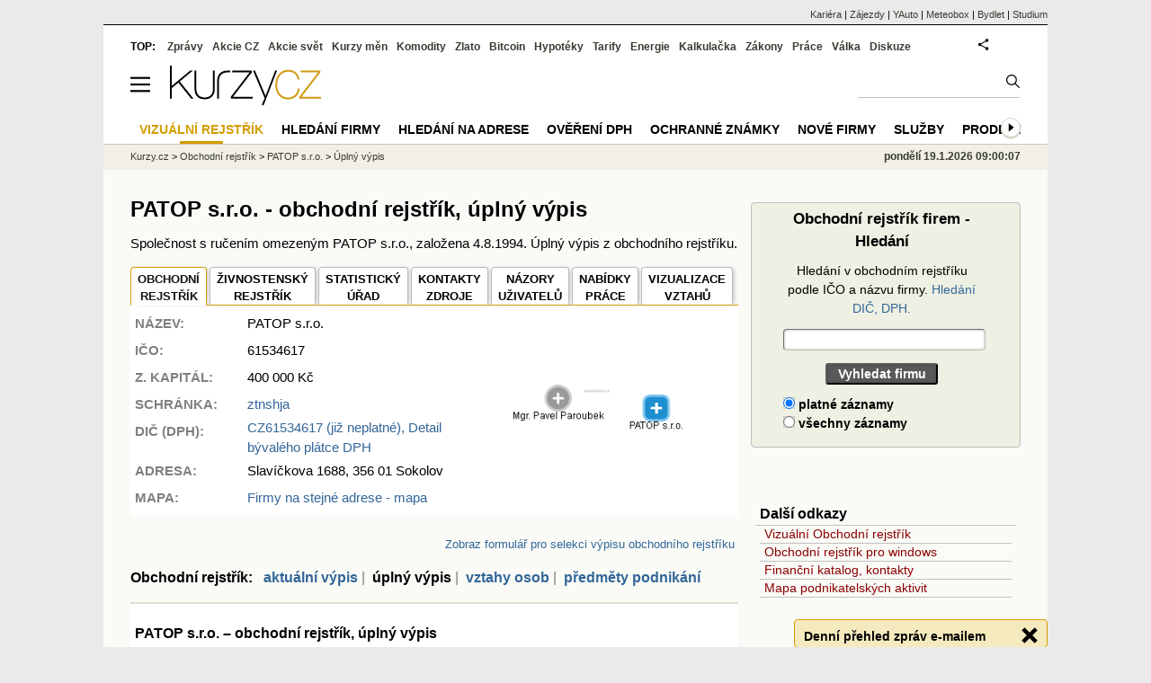

--- FILE ---
content_type: text/html; charset=utf-8
request_url: https://rejstrik-firem.kurzy.cz/rejstrik-firem/DO-61534617-patop-sro/
body_size: 14052
content:
<!DOCTYPE html>
<html lang="cs">
	<head>
	<meta http-equiv="X-UA-Compatible" content="IE=edge">

	
	<script>z_start = new Date();mobile_view=false;jsmobil=0;pp_gemius_identifier='0niQAutsv0Sx00j7k26sM8cPDkFkqUMVN0OZjsogK7T.r7';var pp_gemius_use_cmp=true;window['gtag_enable_tcf_support']=true</script>


	<meta charset="utf-8"><meta http-equiv="content-language" content="cs">
	<title>PATOP s.r.o.  - obchodní rejstřík, úplný výpis | Kurzy.cz</title>
	<meta name="description" content="PATOP s.r.o., úplný výpis z obchodního rejstříku firem - historie PATOP s.r.o., informace z minulosti firmy, minulá adresa sídla firmy, majitelé, vedení firmy, datumy platnosti jednotlivých skutečností v obchodní společnosti."><meta property='og:image' content='https://i.fin.cz/og/rejstrik-firem.kurzy.cz/rejstrik-firem/DO-61534617-patop-sro___add[260119].png' /><meta name="author" content="Kurzy.cz">

	
		<meta name="viewport" content="width=990">
		<script>
	/* <![CDATA[ */
	var a_adv={im:function(t){},ram:function(t){},repairIE:function(t){},all:function(t){},get_one:function(t){},rscript:function(t){},mscript:function(t){}}
	var alia_gSeznamSession
	var alia_adv = {code:'wCFdUplny',mc_msg_top:'11457',mc_msg_bot:'10596',mc_msg_rtb:'10596',AdFormCat:'33',tree_code:'wCFdUplny',flavour:'full',noview:'',lv:'1',nm:'1'};  
	var alia_gAdServer = 'rs.kurzy.cz'; 
	/*var alia_gAdServer = 'www.kurzy.cz';*/ 
	var alia_gAdPosition = 'wCentrumFirem';
	var alia_gAdvBulkTemplates  = '______________';
	
		alia_adv.imm = '[base64]'; 
		var alia_gAdvBulkPositions  = '[base64]'; 
		var alia_gAdvPriority = '_doublesky_300adsense_|_250stranka_300adsense_|_topexclusiv_rectangle_|_rectangle_'
	
	var alia_gCode = 'wCFdUplny';
	var alia_gLV = '1'
	var alia_gAdSpecialPosition = ''   
	
	var alia_gDFP = 1
	
	var alia_gVersion = ''
	var alia_adv_params = {};
	var a_adv_cizadb = false;
	var alia_gPrf = 'prf';
	/* ]]> */
</script>



	

	<script src="//s.fin.cz/l/levelN.asp?flavour=full&lmf=251218" async></script>

	 <link type="text/css" href="https://s.fin.cz/l/lm6.css?v=322" rel="stylesheet" media="all"> 

	
	
	<link rel="alternate" type="application/rss+xml" title="RSS kurzy.cz" href="https://www.kurzy.cz/zpravy/util/forext.dat?type=rss">
    <script defer src="https://s.fin.cz/l/js/all2025.js?lmf=251126b" charset="utf-8"></script>

	
	<script src="//ajax.googleapis.com/ajax/libs/jquery/3.6.0/jquery.min.js"></script>

	
  <link type="text/css" href="//s.fin.cz/l/css/lm_second.css?v=0.4" rel="stylesheet" media="screen, projection">
  <link type="text/css" href="//s.fin.cz/l/css/or.css?v=1" rel="stylesheet" media="screen, projection">
  <link rel="canonical" href="/61534617/patop-sro/"/>

  
  <script src="//s.fin.cz/vor/jquery-ui-1.10.4.custom.min.js"></script>
<script src="//s.fin.cz/vor/jquery.qtip.min.js"></script>
<script src="//s.fin.cz/vor/cytoscape.min.js"></script>
<script src="//s.fin.cz/vor/cytoscape-plugins.min.js"></script>
<script src="//s.fin.cz/vor/rf_frame.js?v=1.3"></script>



	
		
	</head>
	<body>
	
	
	<div id="adv_mobile"><script>a_adv.im('mobile')</script></div>
	
	<div id="ram" class="ecb">
	
		
		
			<div id="adv_ram"><script>a_adv.im('ram')</script></div>
		
		

		<div id="ram_inner" class="ecb">
		<script>a_adv.ram('k')</script>

		
			<div id="contentnew" class="ecb 1">
		

			
				
					<div id="adv_content"><script> a_adv.im('content') </script></div>
				
			

			
			
  

  <style>
  

  </style>

  
	<!-- levy pravy sloupec bez predelu -->
	<div id="main" class="ecb">
	  <div id="leftcolumn" class="ecb">
		
		
		<h1>PATOP s.r.o.  - obchodní rejstřík, úplný výpis
</h1>
		
		
		<!--lc-->
		 

<div style="margin-bottom:1em">Společnost s ručením omezeným PATOP s.r.o., založena 4.8.1994. Úplný výpis z obchodního rejstříku.</div>

  
  	<div id="vorgraf" style="display:none">
	  <div class="existingTag">
		<a class="closeButton"></a>
		<div id="graph"></div>
	  </div>
	</div>


  <div id="adv_topclient1" style="text-align: center"><script> a_adv.im('topclient1') </script></div>
  
  <div class="leftcolumnwidth ecb" style="line-height:1.5" itemscope itemtype="http://schema.org/Organization">

  <section class="topmenuxslide">	
  <ul id="ormenu2" class="tabs2">
      <li class="act2">
        
          
            
              <a href="/61534617/patop-sro/" class="clblack" itemprop="url">OBCHODNÍ<br />REJSTŘÍK</a>
            
          
        
      </li>
      <li>
        
          
            <a href="/61534617/patop-sro/zivnosti/"
			 itemprop="sameAs">ŽIVNOSTENSKÝ <br />REJSTŘÍK</a></li>
          
        
      <li>
        
		  <a href="/61534617/patop-sro/statisticky-urad/" title="Data z Českého statistického úřadu" itemprop="sameAs">STATISTICKÝ<br />ÚŘAD</a>
        
      </li>
      <li>
		
        
          <a href="/61534617/patop-sro/zdroje/" title="Zdroje dat o subjektu">KONTAKTY<br />ZDROJE</a>
        
        		
      </li>
      <li>
		
		
          <a href="/61534617/patop-sro/nazory-diskuze-forum/">NÁZORY<br />UŽIVATELŮ</a>
        
        
	  </li>
      <li>
        
          
            <a href="/61534617/patop-sro/nabidky-prace/" title="Volná pracovní místa v PATOP s.r.o.">NABÍDKY <br />PRÁCE</a>
          
        
      </li>
	  
      <li>
        
          <a href="" class="vorgraf" id="CZC61534617-1" title="PATOP s.r.o. - Vizualizace vztahů v obchodním rejstříku" itemprop="sameAs">VIZUALIZACE <br />VZTAHŮ</a>
        
      </li>
	  
  </ul>
  </section>

  
    <div class="vcard">
      <table id="orsmallinfotab">
        <tr>
          <td style="vertical-align:top"><strong>NÁZEV:</strong></td>
		  <td><span class="fn org" itemprop="legalName">PATOP s.r.o.</span></td>
		  
          <td rowspan="4">
             
              <img loading="lazy" src="https://rejstrik-firem.kurzy.cz/loga-firem/17/46/61534617-patop-sro.png" alt="PATOP s.r.o. - logo" itemprop="logo" />
            
          </td>
          <td rowspan="7" style="text-align:right">
              
                <div style="width:200px">
                  <a href="" class="vorgraf" id="CZC61534617-2" title="PATOP s.r.o. - Grafické zobrazení vztahů rejstříku firem">
                    <img loading="eager" src="/rejstrik-nahled/vor-61534617-patop-sro.png" alt="PATOP s.r.o. - náhled vizuálního zobrazení vztahů obchodního rejstříku" style="max-width:190px" itemprop="image" />
                  </a>
                </div>
			  
          </td>
        </tr>
		
  
        
		<tr><td><strong>IČO:</strong></td><td>61534617</td></tr>
        

		
          <tr><td><strong>Z. KAPITÁL:</strong></td>
			<td>
			  
			  
				  400 000 
				  Kč
			  			  
			</td>
		  </tr>
        

		
        
          <tr>
            <td><strong>SCHRÁNKA: </strong></td>
            <td><a href="/61534617/patop-sro/datove-schranky/" title="Kontakty: Datová schránka">ztnshja</a>
			</td>
          </tr>
        
		

		
        
          <tr>
			<td style="vertical-align:top"><strong>DIČ (DPH):</strong></td><td colspan="2"> 
			  <a href="/61534617/patop-sro/registrace-dph/" title="DIČ: CZ61534617">
			  <span itemprop="vatID">CZ61534617</span>
			   (již neplatné), Detail  <br />bývalého plátce DPH
			  
			  </a>

			  
			</td>
		  </tr>
        
		

		

        

        <tr><td style="vertical-align:top"><strong>ADRESA:</strong></td>
		  <td colspan="2"><span itemprop="address">Slavíčkova 1688, 356 01 Sokolov

</span></td>
		</tr>        

        
          <tr>
            <td><strong>MAPA:</strong></td>
			<td colspan="2"><a href="https://regiony.kurzy.cz/sokolov/slavickova/1688">Firmy na stejné adrese - mapa</a>
            </td>
          </tr>
        

        
      </table>

      
        <div style="display:none" itemprop="address" itemscope itemtype="http://schema.org/PostalAddress">
		<span class="adr"> 		  
		<span class="street-address" itemprop="streetAddress">Slavíčkova 1688</span>
		<span class="locality" itemprop="addressLocality">Sokolov</span>
		<span class="postal-code" itemprop="postalCode">35601</span>
		</span>
        </div>
      
    </div>
    <meta itemprop="foundingDate" content="1994-08-04" />
    

  

  <div id="adv_topexclusiv">
	<script>a_adv.im('topexclusiv')</script>
</div>

  <div id="adv_rectangle">
	<script>a_adv.im('rectangle')</script>
  </div>



  
    
        <br />
      

      <script> $('#sluzbycz').click(function(){if(this.href.indexOf('affil')<0)window.location = this.href+='?sys_affil=576013'; }); </script>
	  
    


	



  



  

  
	
	  <div style="width:100%;text-align:right;font-size:13px"><a name="form" id="zobraz_selekci" style="cursor:pointer">Zobraz formulář pro selekci výpisu obchodního rejstříku</a> </div>
<div id="selekce_vypisu" style="display:none">
  <h3>Selekce výpisu z rejstříku PATOP s.r.o.</h3>
<form name="or_search" method="get" action="/61534617/patop-sro/vztahy/" class="simpleform">	
  
  <table id="or_select_table" class="formpart" style="width:100%">
	<tr style="padding:2px 0">
	  <td style="padding:0 0 0 20px"><select name="pg_field" id="id_pg_field">
  <option value="0" selected>Fyzické osoby</option>

  <option value="1">Právnické osoby</option>

  <option value="2">Předměty podnikání</option>

</select></td>
	  <td><b>Aktuální vztahy</b>&nbsp;<input type="checkbox" name="zive_field" id="id_zive_field" checked>&nbsp;</td>
	  <td><b>Historické vztahy</b>&nbsp;<input type="checkbox" name="hist_field" id="id_hist_field" checked>&nbsp;</td>		  
	  <td><input type="submit" value="Vyhledat" style="float:right;margin-right:1em" /></td>
	</tr>
  </table>
</form>
</div>
<script>
$(document).ready(function(){
  $("#zobraz_selekci").click(function(){
    $("#selekce_vypisu").toggle(500);
  });
});
</script>

	
  

  

  
	
    <h2 style="font-size:16px">Obchodní rejstřík:  
  
    
        <a href="/61534617/patop-sro/">aktuální výpis</a>
    <span class="orbar">|</span> 
  

    
        úplný&nbsp;výpis
    <span class="orbar">|</span> 

    
        
		<a href="/61534617/patop-sro/vztahy/" title="Obchodní rejstřík, Živnostenský rejstřík">vztahy osob</a>
        
    
    <span class="orbar">|</span> 

    
        
            <a href="/61534617/patop-sro/predmety-podnikani-historie/">předměty&nbsp;podnikání</a>
        
    
</h2>


    <div class="or_list" style="margin-top:1em">
      <div id="ormaininfotab" title="PATOP s.r.o. – obchodní rejstřík, úplný výpis" data-thumb="1">
  <div>
	<h2>PATOP s.r.o. – obchodní rejstřík, úplný výpis</h2>
	


<style>
.dvc1:last-child{padding-right:0;width:160px;text-align:right}
.dvc1o:last-child{padding-right:0;width:160px;text-align:right}
</style>


<div>
  <div class="dvt1">
	<div class="dvr1">
	  <div class="dvc1">
		<b>Datum vzniku a zápisu</b>
	  </div>
	  <div class="dvc1">
		<div>4.&nbsp;srpen&nbsp;1994&nbsp;</div>
	  </div>
	  
	  <div class="dvc1">&nbsp;</div>
	  
	</div>
  </div>

  
  
<div class="dvt1">	
  <div class="dvr1">
	<div class="dvc1">
	  
	  <b><span id="id_sekce_znacka"></span>Spisová značka</b>
	  		
	</div>
	<div class="dvc1" style="text-decoration:line-through">
	  C 7417/KSUL Krajský soud v Ústí nad Labem
	</div>
	
	<div class="dvc1">
	  <div>zapsáno&nbsp;4.&nbsp;srpen&nbsp;1994&nbsp;</div>
	  
	  <div>vymazáno&nbsp;5.&nbsp;listopad&nbsp;2008&nbsp;</div>
	  
	</div>
	
  </div>
</div>


  
  
<div class="dvt1">	
  <div class="dvr1">
	<div class="dvc1">
	  		
	</div>
	<div class="dvc1" >
	  C 22415/KSPL Krajský soud v Plzni
	</div>
	
	<div class="dvc1">
	  <div>zapsáno&nbsp;5.&nbsp;listopad&nbsp;2008&nbsp;</div>
	  
	</div>
	
  </div>
</div>


  

  
  
<div class="dvt1">	
  <div class="dvr1">
	<div class="dvc1">
	  
	  <b><span id="id_sekce_nazev"></span>Obchodní firma</b>
	  		
	</div>
	<div class="dvc1" style="text-decoration:line-through">
	  DataCheb společnost s.r.o.
	</div>
	
	<div class="dvc1">
	  <div>zapsáno&nbsp;4.&nbsp;srpen&nbsp;1994&nbsp;</div>
	  
	  <div>vymazáno&nbsp;3.&nbsp;říjen&nbsp;2008&nbsp;</div>
	  
	</div>
	
  </div>
</div>


  
  
<div class="dvt1">	
  <div class="dvr1">
	<div class="dvc1">
	  		
	</div>
	<div class="dvc1" >
	  PATOP s.r.o.
	</div>
	
	<div class="dvc1">
	  <div>zapsáno&nbsp;3.&nbsp;říjen&nbsp;2008&nbsp;</div>
	  
	</div>
	
  </div>
</div>


  

  
  
<div class="dvt1">	
  <div class="dvr1">
	<div class="dvc1">
	  
	  <b><span id="id_sekce_sidlo"></span>Sídlo</b>
	  		
	</div>
	<div class="dvc1" style="text-decoration:line-through">
	  Masarykova 51, 400 01 Ústí nad Labem
	</div>
	
	<div class="dvc1">
	  <div>zapsáno&nbsp;4.&nbsp;srpen&nbsp;1994&nbsp;</div>
	  
	  <div>vymazáno&nbsp;3.&nbsp;říjen&nbsp;2008&nbsp;</div>
	  
	</div>
	
  </div>
</div>


  
  
<div class="dvt1">	
  <div class="dvr1">
	<div class="dvc1">
	  		
	</div>
	<div class="dvc1" >
	  Slavíčkova 1688, 356 01 Sokolov
	</div>
	
	<div class="dvc1">
	  <div>zapsáno&nbsp;3.&nbsp;říjen&nbsp;2008&nbsp;</div>
	  
	</div>
	
  </div>
</div>


  

  <div class="dvt1">
	<div class="dvr1">
	  <div class="dvc1">
		<b>Identifikační číslo</b>
	  </div>
	  <div class="dvc1">
		<div>61534617&nbsp;</div>
	  </div>
	  
	  <div class="dvc1">&nbsp;</div>
	  
	</div>
  </div>

  <div class="dvt1">
	<div class="dvr1">
	  <div class="dvc1">
		<b>Právní forma</b>
	  </div>
	  <div class="dvc1">
		<div>Společnost s r.o.&nbsp;</div>
	  </div>
	  
	  <div class="dvc1">&nbsp;</div>
	  
	</div>
  </div>



  
<div class="dvt1">	
  <div class="dvr1">
	<div class="dvc1">
	  
	  <b><span id="id_sekce_cinnosti"></span>Předmět podnikání</b>
	  		
	</div>
	<div class="dvc1" >
	  koupě zboží za účelem jeho dalšího prodeje a prodej
	</div>
	
	<div class="dvc1">
	  <div>zapsáno&nbsp;4.&nbsp;srpen&nbsp;1994&nbsp;</div>
	  
	</div>
	
  </div>
</div>



  
<div class="dvt1">	
  <div class="dvr1">
	<div class="dvc1">
	  		
	</div>
	<div class="dvc1" >
	  činnost organizačních a ekonomických poradců
	</div>
	
	<div class="dvc1">
	  <div>zapsáno&nbsp;4.&nbsp;srpen&nbsp;1994&nbsp;</div>
	  
	</div>
	
  </div>
</div>



  
<div class="dvt1">	
  <div class="dvr1">
	<div class="dvc1">
	  		
	</div>
	<div class="dvc1" >
	  zprostředkování nákupu a prodeje zboží a služeb (neopravňuje k činnostem uvedeným v § 3 a příl. 1-3 zák.č.455/91 sb.)
	</div>
	
	<div class="dvc1">
	  <div>zapsáno&nbsp;4.&nbsp;srpen&nbsp;1994&nbsp;</div>
	  
	</div>
	
  </div>
</div>







  <h2 style="margin-top:10px">Statutární orgán</h2>
  <div class="dvt1">
	<div class="dvr1">
	  <div class="dvc1">		
		<div style="padding-left:10px">
		<b style="color:gray"><span id="id_sekce_firma"></span><span id="id_sekce_xfirma"></span><span id="id_sekce_osoba"></span>
		  
		  Jednatel
		</b>
		</div>
	  </div>	
	  <div class="dvc1o" style="text-decoration:line-through">
		
		  
			
			<a href="/osoba/61483/">Ing. Vladimír Krýsl

</a> <br /> Cheb
			
			





			


		  
		
	  </div>

	  
	  <div class="dvc1o">
		<div>zapsáno&nbsp;4.&nbsp;srpen&nbsp;1994&nbsp;</div>
		
		<div>vymazáno&nbsp;18.&nbsp;červenec&nbsp;2008&nbsp;</div>
		
	  </div>
	  
	</div>
  </div> 

  
  <div class="dvt1">
	<div class="dvr1">
	  <div class="dvc1">		
		<div style="padding-left:10px">
		<b style="color:gray">
		  
		  Jednatel
		</b>
		</div>
	  </div>	
	  <div class="dvc1o" style="text-decoration:line-through">
		
		  
			
			<a href="/osoba/61483/">Ing. Vladimír Krýsl

</a> <br /> Cheb
			
			


<br /> Den zániku funkce: 5.&nbsp;srpen&nbsp;2008




			


		  
		
	  </div>

	  
	  <div class="dvc1o">
		<div>zapsáno&nbsp;18.&nbsp;červenec&nbsp;2008&nbsp;</div>
		
		<div>vymazáno&nbsp;3.&nbsp;říjen&nbsp;2008&nbsp;</div>
		
	  </div>
	  
	</div>
  </div> 

  
  <div class="dvt1">
	<div class="dvr1">
	  <div class="dvc1">		
		<div style="padding-left:10px">
		<b style="color:gray">
		  
		  Jednatel
		</b>
		</div>
	  </div>	
	  <div class="dvc1o" style="text-decoration:line-through">
		
		  
			
			<a href="/osoba/667640/">Bc. Tomáš Paroubek

</a> <br /> Sokolov
			
			

<br /> Den vzniku funkce: 5.&nbsp;srpen&nbsp;2008





			


		  
		
	  </div>

	  
	  <div class="dvc1o">
		<div>zapsáno&nbsp;3.&nbsp;říjen&nbsp;2008&nbsp;</div>
		
		<div>vymazáno&nbsp;19.&nbsp;říjen&nbsp;2016&nbsp;</div>
		
	  </div>
	  
	</div>
  </div> 

  
  <div class="dvt1">
	<div class="dvr1">
	  <div class="dvc1">		
		<div style="padding-left:10px">
		<b style="color:gray">
		  
		  Jednatel
		</b>
		</div>
	  </div>	
	  <div class="dvc1o" style="text-decoration:line-through">
		
		  
			
			<a href="/osoba/667640/">Bc. Tomáš Paroubek

</a> <br /> Sokolov
			
			

<br /> Den vzniku funkce: 5.&nbsp;srpen&nbsp;2008


<br /> Den zániku funkce: 18.&nbsp;září&nbsp;2021




			


		  
		
	  </div>

	  
	  <div class="dvc1o">
		<div>zapsáno&nbsp;19.&nbsp;říjen&nbsp;2016&nbsp;</div>
		
		<div>vymazáno&nbsp;27.&nbsp;září&nbsp;2021&nbsp;</div>
		
	  </div>
	  
	</div>
  </div> 

  <h2 style="margin-top:10px"></h2>
  <div class="dvt1">
	<div class="dvr1">
	  <div class="dvc1">		
		<div style="padding-left:10px">
		<b style="color:gray">
		  
		  Způsob jednání
		</b>
		</div>
	  </div>	
	  <div class="dvc1o" style="text-decoration:line-through">
		
		  Jednatel jedná a podepisuje za společnost samostatně. Pro hospodářské operace přesahující v jednotlivém případě částku 1 000 000,- Kč je jednatel povinen před rozhodnutím získat souhlas valné hromady. Podepisuje tak, že k tištěnému názvu společnosti nebo otisku razítka připojí svůj podpis. 
		
	  </div>

	  
	  <div class="dvc1o">
		<div>zapsáno&nbsp;4.&nbsp;srpen&nbsp;1994&nbsp;</div>
		
	  </div>
	  
	</div>
  </div> 

  
  <div class="dvt1">
	<div class="dvr1">
	  <div class="dvc1">		
		<div style="padding-left:10px">
		<b style="color:gray">
		  
		  Způsob jednání
		</b>
		</div>
	  </div>	
	  <div class="dvc1o" >
		
		  Jménem společnosti jedná jednatel ve všech věcech samostatně. 
		
	  </div>

	  
	  <div class="dvc1o">
		<div>zapsáno&nbsp;3.&nbsp;říjen&nbsp;2008&nbsp;</div>
		
	  </div>
	  
	</div>
  </div> 

  <h2 style="margin-top:10px">Společníci</h2>
  <div class="dvt1">
	<div class="dvr1">
	  <div class="dvc1">		
		<div style="padding-left:10px">
		<b style="color:gray">
		  
		  Společník
		</b>
		</div>
	  </div>	
	  <div class="dvc1o" style="text-decoration:line-through">
		
		  
			
			  <a href="/49100955/centropol-cz-as/">PRVNÍ SEVEROČESKÁ SPOLEČNOST s r.o.</a> IČO: 49100955 <br /> Horova 1,  Ústí nad Labem
			
			





			

  

  <div class="ecb" style="border-top:1px solid #A9A9A9;width:97%;text-decoration:line-through">
	<table>
	  <tr><td><b>Podíl:&nbsp;&nbsp;</b></td><td> Vklad: 164 000,-Kč</td></tr>			
	  
	  
	  
	  
	</table>
    
	  <div>zapsáno&nbsp;4.&nbsp;srpen&nbsp;1994
	  &nbsp; vymazáno&nbsp;18.&nbsp;červenec&nbsp;2008
	  </div>
	
  </div>

  
  


		  
		
	  </div>

	  
	  <div class="dvc1o">
		<div>zapsáno&nbsp;4.&nbsp;srpen&nbsp;1994&nbsp;</div>
		
		<div>vymazáno&nbsp;18.&nbsp;červenec&nbsp;2008&nbsp;</div>
		
	  </div>
	  
	</div>
  </div> 

  
  <div class="dvt1">
	<div class="dvr1">
	  <div class="dvc1">		
		<div style="padding-left:10px">
		<b style="color:gray">
		  
		  Společník
		</b>
		</div>
	  </div>	
	  <div class="dvc1o" style="text-decoration:line-through">
		
		  
			
			  <a href="/49100955/centropol-cz-as/">CENTROPOL CZ, a.s.</a> IČO: 49100955 <br /> Ústí nad Labem, Vaníčkova 1, PSČ 400 01
			
			





			

  

  <div class="ecb" style="border-top:1px solid #A9A9A9;width:97%;text-decoration:line-through">
	<table>
	  <tr><td><b>Podíl:&nbsp;&nbsp;</b></td><td> Vklad: 164 000,-Kč</td></tr>			
	  
	  <tr><td></td><td> Obchodní podíl: 41.00 %</td></tr>
	  
	  
	</table>
    
	  <div>zapsáno&nbsp;18.&nbsp;červenec&nbsp;2008
	  &nbsp; vymazáno&nbsp;3.&nbsp;říjen&nbsp;2008
	  </div>
	
  </div>

  
  


		  
		
	  </div>

	  
	  <div class="dvc1o">
		<div>zapsáno&nbsp;18.&nbsp;červenec&nbsp;2008&nbsp;</div>
		
		<div>vymazáno&nbsp;3.&nbsp;říjen&nbsp;2008&nbsp;</div>
		
	  </div>
	  
	</div>
  </div> 

  
  <div class="dvt1">
	<div class="dvr1">
	  <div class="dvc1">		
		<div style="padding-left:10px">
		<b style="color:gray">
		  
		  Společník
		</b>
		</div>
	  </div>	
	  <div class="dvc1o" style="text-decoration:line-through">
		
		  
			
			<a href="/osoba/61483/">Ing. Vladimír Krýsl

</a> <br /> Cheb
			
			





			

  

  <div class="ecb" style="border-top:1px solid #A9A9A9;width:97%;text-decoration:line-through">
	<table>
	  <tr><td><b>Podíl:&nbsp;&nbsp;</b></td><td> Vklad: 144 000,-Kč</td></tr>			
	  
	  
	  
	  
	</table>
    
	  <div>zapsáno&nbsp;4.&nbsp;srpen&nbsp;1994
	  &nbsp; vymazáno&nbsp;18.&nbsp;červenec&nbsp;2008
	  </div>
	
  </div>

  
  


		  
		
	  </div>

	  
	  <div class="dvc1o">
		<div>zapsáno&nbsp;4.&nbsp;srpen&nbsp;1994&nbsp;</div>
		
		<div>vymazáno&nbsp;18.&nbsp;červenec&nbsp;2008&nbsp;</div>
		
	  </div>
	  
	</div>
  </div> 

  
  <div class="dvt1">
	<div class="dvr1">
	  <div class="dvc1">		
		<div style="padding-left:10px">
		<b style="color:gray">
		  
		  Společník
		</b>
		</div>
	  </div>	
	  <div class="dvc1o" style="text-decoration:line-through">
		
		  
			
			<a href="/osoba/270587/">Pavel Paroubek

</a> <br /> Sokolov
			
			





			

  

  <div class="ecb" style="border-top:1px solid #A9A9A9;width:97%;text-decoration:line-through">
	<table>
	  <tr><td><b>Podíl:&nbsp;&nbsp;</b></td><td> Vklad: 72 000,-Kč</td></tr>			
	  
	  
	  
	  
	</table>
    
	  <div>zapsáno&nbsp;4.&nbsp;srpen&nbsp;1994
	  &nbsp; vymazáno&nbsp;18.&nbsp;červenec&nbsp;2008
	  </div>
	
  </div>

  
  


		  
		
	  </div>

	  
	  <div class="dvc1o">
		<div>zapsáno&nbsp;4.&nbsp;srpen&nbsp;1994&nbsp;</div>
		
		<div>vymazáno&nbsp;18.&nbsp;červenec&nbsp;2008&nbsp;</div>
		
	  </div>
	  
	</div>
  </div> 

  
  <div class="dvt1">
	<div class="dvr1">
	  <div class="dvc1">		
		<div style="padding-left:10px">
		<b style="color:gray">
		  
		  Společník
		</b>
		</div>
	  </div>	
	  <div class="dvc1o" style="text-decoration:line-through">
		
		  
			
			<a href="/osoba/61483/">Ing. Vladimír Krýsl

</a> <br /> Cheb
			
			





			

  

  <div class="ecb" style="border-top:1px solid #A9A9A9;width:97%;text-decoration:line-through">
	<table>
	  <tr><td><b>Podíl:&nbsp;&nbsp;</b></td><td> Vklad: 144 000,-Kč</td></tr>			
	  
	  <tr><td></td><td> Obchodní podíl: 36.00 %</td></tr>
	  
	  
	</table>
    
	  <div>zapsáno&nbsp;18.&nbsp;červenec&nbsp;2008
	  &nbsp; vymazáno&nbsp;3.&nbsp;říjen&nbsp;2008
	  </div>
	
  </div>

  
  


		  
		
	  </div>

	  
	  <div class="dvc1o">
		<div>zapsáno&nbsp;18.&nbsp;červenec&nbsp;2008&nbsp;</div>
		
		<div>vymazáno&nbsp;3.&nbsp;říjen&nbsp;2008&nbsp;</div>
		
	  </div>
	  
	</div>
  </div> 

  
  <div class="dvt1">
	<div class="dvr1">
	  <div class="dvc1">		
		<div style="padding-left:10px">
		<b style="color:gray">
		  
		  Společník
		</b>
		</div>
	  </div>	
	  <div class="dvc1o" style="text-decoration:line-through">
		
		  
			
			<a href="/osoba/581741/">Ing. Václav Fišer

</a> <br /> Praha
			
			





			

  

  <div class="ecb" style="border-top:1px solid #A9A9A9;width:97%;text-decoration:line-through">
	<table>
	  <tr><td><b>Podíl:&nbsp;&nbsp;</b></td><td> Vklad: 20 000,-Kč</td></tr>			
	  
	  <tr><td></td><td> Obchodní podíl: 5.00 %</td></tr>
	  
	  
	</table>
    
	  <div>zapsáno&nbsp;18.&nbsp;červenec&nbsp;2008
	  &nbsp; vymazáno&nbsp;3.&nbsp;říjen&nbsp;2008
	  </div>
	
  </div>

  
  


		  
		
	  </div>

	  
	  <div class="dvc1o">
		<div>zapsáno&nbsp;18.&nbsp;červenec&nbsp;2008&nbsp;</div>
		
		<div>vymazáno&nbsp;3.&nbsp;říjen&nbsp;2008&nbsp;</div>
		
	  </div>
	  
	</div>
  </div> 

  
  <div class="dvt1">
	<div class="dvr1">
	  <div class="dvc1">		
		<div style="padding-left:10px">
		<b style="color:gray">
		  
		  Společník
		</b>
		</div>
	  </div>	
	  <div class="dvc1o" style="text-decoration:line-through">
		
		  
			
			<a href="/osoba/270587/">Pavel Paroubek

</a> <br /> okres Sokolov
			
			





			

  

  <div class="ecb" style="border-top:1px solid #A9A9A9;width:97%;text-decoration:line-through">
	<table>
	  <tr><td><b>Podíl:&nbsp;&nbsp;</b></td><td> Vklad: 72 000,-Kč</td></tr>			
	  
	  <tr><td></td><td> Obchodní podíl: 18.00 %</td></tr>
	  
	  
	</table>
    
	  <div>zapsáno&nbsp;18.&nbsp;červenec&nbsp;2008
	  &nbsp; vymazáno&nbsp;3.&nbsp;říjen&nbsp;2008
	  </div>
	
  </div>

  
  


		  
		
	  </div>

	  
	  <div class="dvc1o">
		<div>zapsáno&nbsp;18.&nbsp;červenec&nbsp;2008&nbsp;</div>
		
		<div>vymazáno&nbsp;3.&nbsp;říjen&nbsp;2008&nbsp;</div>
		
	  </div>
	  
	</div>
  </div> 

  
  <div class="dvt1">
	<div class="dvr1">
	  <div class="dvc1">		
		<div style="padding-left:10px">
		<b style="color:gray">
		  
		  Společník
		</b>
		</div>
	  </div>	
	  <div class="dvc1o" style="text-decoration:line-through">
		
		  
			
			<a href="/osoba/270587/">Mgr. Pavel Paroubek

</a> <br /> okres Sokolov
			
			





			

  

  <div class="ecb" style="border-top:1px solid #A9A9A9;width:97%;text-decoration:line-through">
	<table>
	  <tr><td><b>Podíl:&nbsp;&nbsp;</b></td><td> Vklad: 236 000,-Kč</td></tr>			
	  <tr><td></td><td> Splaceno: 100.00%</td></tr>
	  <tr><td></td><td> Obchodní podíl: 59.00 %</td></tr>
	  
	  
	</table>
    
	  <div>zapsáno&nbsp;3.&nbsp;říjen&nbsp;2008
	  &nbsp; vymazáno&nbsp;23.&nbsp;říjen&nbsp;2015
	  </div>
	
  </div>

  
  


		  
		
	  </div>

	  
	  <div class="dvc1o">
		<div>zapsáno&nbsp;3.&nbsp;říjen&nbsp;2008&nbsp;</div>
		
		<div>vymazáno&nbsp;23.&nbsp;říjen&nbsp;2015&nbsp;</div>
		
	  </div>
	  
	</div>
  </div> 

  
  <div class="dvt1">
	<div class="dvr1">
	  <div class="dvc1">		
		<div style="padding-left:10px">
		<b style="color:gray">
		  
		  Společník
		</b>
		</div>
	  </div>	
	  <div class="dvc1o" style="text-decoration:line-through">
		
		  
			
			<a href="/osoba/667640/">Bc. Tomáš Paroubek

</a> <br /> Sokolov
			
			





			

  

  <div class="ecb" style="border-top:1px solid #A9A9A9;width:97%;text-decoration:line-through">
	<table>
	  <tr><td><b>Podíl:&nbsp;&nbsp;</b></td><td> Vklad: 164 000,-Kč</td></tr>			
	  <tr><td></td><td> Splaceno: 100.00%</td></tr>
	  <tr><td></td><td> Obchodní podíl: 41.00 %</td></tr>
	  
	  
	</table>
    
	  <div>zapsáno&nbsp;3.&nbsp;říjen&nbsp;2008
	  &nbsp; vymazáno&nbsp;19.&nbsp;říjen&nbsp;2016
	  </div>
	
  </div>

  
  


		  
		
	  </div>

	  
	  <div class="dvc1o">
		<div>zapsáno&nbsp;3.&nbsp;říjen&nbsp;2008&nbsp;</div>
		
		<div>vymazáno&nbsp;19.&nbsp;říjen&nbsp;2016&nbsp;</div>
		
	  </div>
	  
	</div>
  </div> 

  
  <div class="dvt1">
	<div class="dvr1">
	  <div class="dvc1">		
		<div style="padding-left:10px">
		<b style="color:gray">
		  
		  Společník
		</b>
		</div>
	  </div>	
	  <div class="dvc1o" style="text-decoration:line-through">
		
		  
			
			<a href="/osoba/270587/">Mgr. Pavel Paroubek

</a> <br /> okres Sokolov
			
			





			

  

  <div class="ecb" style="border-top:1px solid #A9A9A9;width:97%;text-decoration:line-through">
	<table>
	  <tr><td><b>Podíl:&nbsp;&nbsp;</b></td><td> Vklad: 236 000,-Kč</td></tr>			
	  <tr><td></td><td> Splaceno: 100.00%</td></tr>
	  <tr><td></td><td> Obchodní podíl: 59.00 %</td></tr>
	  
	  
	</table>
    
	  <div>zapsáno&nbsp;23.&nbsp;říjen&nbsp;2015
	  &nbsp; vymazáno&nbsp;15.&nbsp;březen&nbsp;2021
	  </div>
	
  </div>

  
  


		  
		
	  </div>

	  
	  <div class="dvc1o">
		<div>zapsáno&nbsp;23.&nbsp;říjen&nbsp;2015&nbsp;</div>
		
		<div>vymazáno&nbsp;15.&nbsp;březen&nbsp;2021&nbsp;</div>
		
	  </div>
	  
	</div>
  </div> 

  
  <div class="dvt1">
	<div class="dvr1">
	  <div class="dvc1">		
		<div style="padding-left:10px">
		<b style="color:gray">
		  
		  Společník
		</b>
		</div>
	  </div>	
	  <div class="dvc1o" >
		
		  
			
			<a href="/osoba/270587/">Mgr. Pavel Paroubek

</a> <br /> okres Sokolov
			
			





			

  

  <div class="ecb" style="border-top:1px solid #A9A9A9;width:97%">
	<table>
	  <tr><td><b>Podíl:&nbsp;&nbsp;</b></td><td> Vklad: 236 000,-Kč</td></tr>			
	  <tr><td></td><td> Splaceno: 100.00%</td></tr>
	  <tr><td></td><td> Obchodní podíl: 59.00 %</td></tr>
	  
	  
	</table>
    
	  <div>zapsáno&nbsp;15.&nbsp;březen&nbsp;2021
	  
	  </div>
	
  </div>

  
  


		  
		
	  </div>

	  
	  <div class="dvc1o">
		<div>zapsáno&nbsp;15.&nbsp;březen&nbsp;2021&nbsp;</div>
		
	  </div>
	  
	</div>
  </div> 

  
  <div class="dvt1">
	<div class="dvr1">
	  <div class="dvc1">		
		<div style="padding-left:10px">
		<b style="color:gray">
		  
		  Společník
		</b>
		</div>
	  </div>	
	  <div class="dvc1o" style="text-decoration:line-through">
		
		  
			
			<a href="/osoba/667640/">Bc. Tomáš Paroubek

</a> <br /> Sokolov
			
			





			

  

  <div class="ecb" style="border-top:1px solid #A9A9A9;width:97%;text-decoration:line-through">
	<table>
	  <tr><td><b>Podíl:&nbsp;&nbsp;</b></td><td> Vklad: 164 000,-Kč</td></tr>			
	  <tr><td></td><td> Splaceno: 100.00%</td></tr>
	  <tr><td></td><td> Obchodní podíl: 41.00 %</td></tr>
	  
	  
	</table>
    
	  <div>zapsáno&nbsp;19.&nbsp;říjen&nbsp;2016
	  &nbsp; vymazáno&nbsp;27.&nbsp;září&nbsp;2021
	  </div>
	
  </div>

  
  


		  
		
	  </div>

	  
	  <div class="dvc1o">
		<div>zapsáno&nbsp;19.&nbsp;říjen&nbsp;2016&nbsp;</div>
		
		<div>vymazáno&nbsp;27.&nbsp;září&nbsp;2021&nbsp;</div>
		
	  </div>
	  
	</div>
  </div> 

  
  <div class="dvt1">
	<div class="dvr1">
	  <div class="dvc1">		
		<div style="padding-left:10px">
		<b style="color:gray">
		  
		  Společník
		</b>
		</div>
	  </div>	
	  <div class="dvc1o" >
		
		  
			
			<a href="/osoba/667640/">Bc. Tomáš Paroubek

</a> <br /> Sokolov
			
			





			

  

  <div class="ecb" style="border-top:1px solid #A9A9A9;width:97%">
	<table>
	  <tr><td><b>Podíl:&nbsp;&nbsp;</b></td><td> Vklad: 164 000,-Kč</td></tr>			
	  <tr><td></td><td> Splaceno: 100.00%</td></tr>
	  <tr><td></td><td> Obchodní podíl: 41.00 %</td></tr>
	  
	  
	</table>
    
	  <div>zapsáno&nbsp;27.&nbsp;září&nbsp;2021
	  
	  </div>
	
  </div>

  
  


		  
		
	  </div>

	  
	  <div class="dvc1o">
		<div>zapsáno&nbsp;27.&nbsp;září&nbsp;2021&nbsp;</div>
		
	  </div>
	  
	</div>
  </div> 

  
  <div class="dvt1">
	<div class="dvr1">
	  <div class="dvc1">		
		<div style="padding-left:10px">
		<b style="color:gray">
		  
		  Společník
		</b>
		</div>
	  </div>	
	  <div class="dvc1o" style="text-decoration:line-through">
		
		  
			
			<a href="/osoba/581741/">Ing. Václav Fišer

</a> <br /> Praha
			
			





			

  

  <div class="ecb" style="border-top:1px solid #A9A9A9;width:97%;text-decoration:line-through">
	<table>
	  <tr><td><b>Podíl:&nbsp;&nbsp;</b></td><td> Vklad: 20 000,-Kč</td></tr>			
	  
	  
	  
	  
	</table>
    
	  <div>zapsáno&nbsp;4.&nbsp;srpen&nbsp;1994
	  &nbsp; vymazáno&nbsp;18.&nbsp;červenec&nbsp;2008
	  </div>
	
  </div>

  
  


		  
		
	  </div>

	  
	  <div class="dvc1o">
		<div>zapsáno&nbsp;4.&nbsp;srpen&nbsp;1994&nbsp;</div>
		
		<div>vymazáno&nbsp;18.&nbsp;červenec&nbsp;2008&nbsp;</div>
		
	  </div>
	  
	</div>
  </div> 







  <div class="dvt1">	
  <div class="dvr1">
	<div class="dvc1">
	  
	  <b><span id="id_sekce_kapital"></span>Základní kapitál</b>
	  		
	</div>
	<div class="dvc1" >

  400 000,-Kč <br />
  
  
  
	</div>
	
	<div class="dvc1">
	  <div>zapsáno&nbsp;4.&nbsp;srpen&nbsp;1994&nbsp;</div>
	  
	</div>
	
  </div>
</div>





</div>

	
  </div>
</div>


	  

	  	  



	  <br />
      <h2>Úplný výpis z obchodního rejstříku - veřejný rejstřík</h2>
      <div style="text-align:justify;margin-left:5px">
        Tato stránka obsahuje úplný výpis 
  údajů firmy <b>PATOP s.r.o.</b> 
  Údaje byly staženy 28. ledna 2025 z <a href="https://dataor.justice.cz/" rel="nofollow">datové služby justice.cz</a> dle IČO <a href="/~nr/61534617/patop-sro/" rel="nofollow"><b>61534617</b></a>
	a údaje ve výpise nebyly dle systému ARES do dnešního dne změněny. <br /> <br />

  <p>
  Z důvodu ochrany osobních údajů nejsou na stránce data narození a úplné adresy fyzických osob. 
  Kompletní výpis včetně dat narození a adres lze zobrazit po zadání IČO <a href="/~nr/61534617/patop-sro/" rel="nofollow"><b>61534617</b></a> na originální stránce obchodního rejstříku <a href="http://or.justice.cz" rel="nofollow" target="_blank">justice.cz</a>. 
  </p>
  
  <p>
  Výpis z obchodního (spolkového) rejstříku uváděný na stránkách serveru Kurzy.cz má pouze informativní hodnotu k datu uvedenému v záhlaví výpisu, nenahrazuje oficiální výpis z obchodního (spolkového) rejstříku 
	a nelze jej použít při právních úkonech, např. při jednáních se státními úřady. Oficiální výpis je možné pořídit u libovolného rejstříkového soudu, v jakékoli notářské kanceláři, na obecním či městském úřadě 
	a na pobočkách pošty se službou Czech POINT.
	</p> 
	

      </div>
    </div>
	
  

  

  

  

  

  


  


  

  

  












<section>
  <h3 style="margin-top:2em">Zdroje dat a ochrana osobních údajů</h3>
  <p>
    Kurzy.cz zobrazují pouze údaje z otevřených dat, z informací zveřejněných orgány veřejné správy 
    nebo z databází, které zpracováváme jako zpracovatel na základě smlouvy s jiným správcem 
    (např. ŽivéFirmy.cz). Osobní údaje jsou zveřejňovány v souladu s Nařízením (EU) 2016/679 (GDPR) 
    a zákonem č. 110/2019 Sb. Podrobnosti o rozsahu zpracování a právech subjektů údajů najdete 
	v dokumentu <strong>„<a href="https://www.kurzy.cz/osobni-udaje/verejne-zdroje/">Zpracování osobních údajů z veřejných zdrojů</a>“</strong>.
	
  </p>
  <h3>Žádosti, námitky a opravy</h3>
  <p>
    Žádosti a připomínky ke zveřejněným údajům posílejte na 
    <a href="mailto:info@kurzy.cz">info@kurzy.cz</a>. Protože údaje nepřebíráme přímo od subjektů 
    údajů, ale z veřejných zdrojů, nemusíme být schopni Vás jednoznačně identifikovat jen podle 
    jména a příjmení. Pro urychlení prosím uveďte i bližší identifikaci (např. adresu, datum 
    narození) nebo odkaz na konkrétní stránku Kurzy.cz, kde jste uvedeni.
  </p>
  <p>
    Pokud zjistíte nesoulad s původním rejstříkem, napište nám na 
    <a href="mailto:info@kurzy.cz">info@kurzy.cz</a> a uveďte stránku a případně IČ subjektu. 
    Je-li chyba už ve zdrojovém rejstříku, obraťte se na příslušnou instituci uvedenou na stránce 
	<strong>„<a href="/61534617/patop-sro/zdroje/">Kontakty a zdroje</a>“</strong>, aby mohla být oprava promítnuta i do dalších navázaných databází.
  </p>
</section>







  <hr />
  <div style="margin:0 auto;text-align:center">
    
      <a href="" class="vorgraf" id="CZC61534617-3" title="PATOP s.r.o. - Grafické zobrazení vztahů rejstříku firem">
    
    <img loading="lazy" src="/rejstrik-nahled/vor-61534617-patop-sro.png" alt="PATOP s.r.o. - náhled vizuálního zobrazení vztahů obchodního rejstříku" style="max-width:190px" itemprop="image" />
    
      </a>
    <br />
 
    <div style="color:gray;font-size:.9em">Vizualizace vztahů v obchodním rejstříku na <a href="https://www.podnikani.cz/">podnikani.cz</a></div>
  </div>




</div>

<div id="mediatelframe"></div>






		<!--/lc-->
		<div id="hsocial"></div>

		<!--html_bot-->
					 

		<div id="bzpravy"></div>
		
		
		
		  <div id="adv_left"> <script> a_adv.im('left') </script> </div>
		  <div id="adv_doubleskylevy"> <script>a_adv.im('doubleskylevy')</script> </div>
		
	  </div> <!--/leftcolumn-->

	  <div id="middlecolumn" onclick="Show_hide_rightcolumn()"></div>
	  <div id="rightcolumn" class="ecb"><div id="rightcolumn_hidden_button" onclick="Show_hide_rightcolumn()" title="Skrýt sloupec">X&nbsp;</div>
		
		  


	
	
	<div id="adv_250stranka" class="ecb">
		<script> a_adv.im('250stranka')</script>
	</div>
	<div id="adv_250stranka_n"><script>a_adv.repairIE('250stranka')</script></div>
	
	
	
	<div id="adv_doublesky" class="ecb">
		<script> a_adv.im('doublesky')</script>
	</div>
	<div id="adv_doublesky_n"><script>a_adv.repairIE('doublesky')</script></div>
	
	


		  
		  

	<div id="adv_placenyzaznamall">
		<script> a_adv.im('placenyzaznamall')</script>
	</div>

	





<div id="adv_300adsense" class="ecb">
	<script> a_adv.im('300adsense')</script>
</div>





	
		
		    <div id="adv_textovkaall">
				<script> a_adv.im('textovkaall') </script>
			</div>
		
			




		  
  
<div>
  <form name="or_search" class="simpleform" method="get" action="/hledej/">	
			  
	<table id="or_search_table" style="width:97%">
	  <caption>Obchodní rejstřík firem - Hledání</caption>
	  <tr><th><label for="s" style="font-weight:normal">Hledání v obchodním rejstříku podle IČO a názvu firmy. <a href="https://rejstrik-firem.kurzy.cz/hledej-dph/">Hledání DIČ, DPH.</a></label></th></tr>
	  <tr>
		<th>		  
		  <input type="text" name="s" maxlength="40" minlength="3" size="30" style="width:100%" required id="id_s"> 
		</th>
	  </tr>
	  <tr><th><input type="submit" value="Vyhledat firmu"></th></tr>	  
	  <tr>
		<td>
		  <div id="id_r"><div>
    <label for="id_r_0"><input type="radio" name="r" value="True" id="id_r_0" checked>
 platné záznamy</label>

</div><div>
    <label for="id_r_1"><input type="radio" name="r" value="False" id="id_r_1">
 všechny záznamy</label>

</div>
</div>
		</td>
	  </tr>
	</table>
  </form>
</div>


<br />
<div id="adv_nestandardni">
  <script> a_adv.im('nestandardni') </script>
</div>

<div class="outbox menuright">
  <h3>Další odkazy</h3>
  <ul>
	<li><a href="https://www.podnikani.cz/">Vizuální Obchodní rejstřík</a></li>
	<li><a href="https://data.kurzy.cz/gad/obchodni-rejstrik.gadget" title="Windows (Vista, 7) gadget">Obchodní rejstřík pro windows</a></li>
	<li><a href="https://www.kurzy.cz/katalog/" title="Adresy, kontakty, telefony, email, www stránky firem.">Finanční katalog, kontakty</a></li>
	<li><a href="https://regiony.kurzy.cz/" title="Mapa rozložení podnikatelských aktivit v státu ČR.">Mapa podnikatelských aktivit</a></li>
  </ul>
</div>


<script>emb_event_id=2;emb_event_slug='denni-prehled-zprav';emb_subcat_id=0;emb_boxtitle='Denní přehled zpráv e-mailem';emb_boxcatname='';emb_boxcattext='';emb_boxnoshow=30; </script>





		  















		
	
	﻿<div class="okenko-investora ecb"><h4><a href="https://zpravy.kurzy.cz/okenko-pro-podnikatele/" title="Rubrika Okénko pro podnikatele">Okénko pro podnikatele</a></h4><div class="okenko-investora-rotate2" data-carousel="{auto: 5000, speed: 1000, scroll: 1, visible: 3, vertical: true, norotate:3}"><ul class="ecb"><li class="col jedno ecb"><!- ok --><img loading="lazy" src="https://i.fin.cz/news/foto/okenko-pro-podnikatele/Jakub_Sulak_Forscope_small.jpg" alt="Jakub Šulák, Forscope" width="60" height="64" style="float: left" /><p class="autor">Jakub Šulák, Forscope</p><p><span><a href="https://zpravy.kurzy.cz/841165-rok-2026-ai-licence-a-suverenita-dat-zmeni-it/" title="Rok 2026: AI, licence a suverenita dat změní IT">Rok 2026: AI, licence a suverenita dat změní IT</a></span></p></li><li class="col jedno ecb"><!- ok --><img loading="lazy" src="https://i.fin.cz/news/foto/okenko-pro-podnikatele/Antonin_Trunec_Software602_small.jpg" alt="Antonín Trunec, Software602" width="60" height="64" style="float: left" /><p class="autor">Antonín Trunec, Software602</p><p><span><a href="https://zpravy.kurzy.cz/840979-firmy-maji-elektronicky-podpis-k-dispozici-presto-vetsina-zustava-u-papiru/" title="Firmy mají elektronický podpis k dispozici, přesto většina zůstává u papíru">Firmy mají elektronický podpis k dispozici, přesto většina zůstává u papíru</a></span></p></li><li class="col jedno ecb"><!- ok --><img loading="lazy" src="https://i.fin.cz/news/foto/okenko-pro-podnikatele/Jitka_Weiss_SnailTravel_small.jpg" alt="Jitka Weiss, SNAIL TRAVEL INTERNATIONAL a.s." width="60" height="64" style="float: left" /><p class="autor">Jitka Weiss, SNAIL TRAVEL INTERNATIONAL a.s.</p><p><span><a href="https://zpravy.kurzy.cz/840669-top-3-nejatraktivnejsi-lyzarska-strediska-rakouska-v-roce-2025/" title="TOP 3 nejatraktivnější lyžařská střediska Rakouska v roce 2025">TOP 3 nejatraktivnější lyžařská střediska Rakouska v roce 2025</a></span></p></li></ul></div></div>


		
	
    
	<br />









	



<div id="adv_stickyright"> <script> a_adv.im('stickyright') </script> </div>

	<div id="adv_squaredole" class="ecb">
		<script> a_adv.im('squaredole')</script>
	</div>


<div id="adv_sky"> <script> a_adv.im('sky') </script> </div>





		
		<div id="rzpravy"></div>
		<div id="adv_doubleskysticky"><script>a_adv.get_one('doubleskysticky', true)</script></div>
	  </div>
	  <div id="rightcolumn_hidden" onclick="Show_hide_rightcolumn()" title="Zobrazit sloupec">Zobrazit sloupec&nbsp;</div>
	  
<div id="breadservers">
	
	 
	<a href="https://www.kurzy.cz/kontakty/kariera/" title="Kariéra v kurzy.cz - volná místa">Kariéra</a> |

	
	
	

	<a href="https://www.zajezdy.cz/" title="Zájezdy a dovolená">Zájezdy</a> 
	| <a href="https://yauto.cz/" title="Auta, prodej aut - AAA , ESA a další autobazary">YAuto</a>
	| <a href="https://meteobox.cz/" title="Počasí z yr.no - Předpověď počasí online">Meteobox</a>
	| <a href="https://www.bydlet.cz/" title="Bydlení a reality">Bydlet</a>
	| <a href="https://studium.cz/" title="Kurzy, školení, rekvalifikace, daňové a účetní kurzy.">Studium</a>
	
</div>

<div id="headerlogonew" class="ecb">
	<a href="#mmenu" id="mmenubutton"><svg id="mmxopen"></svg></a>

  <a href="https://www.kurzy.cz" title="Kurzy.cz - Kurzy měn, akcie, komodity, investice">
<img loading="lazy" src="https://s.fin.cz/l/kurzy-cz-206px.svg" height="44" alt="Kurzy.cz logo" style="margin-top:10px">
</a>



  
	<div id="adv_topnewsnew"></div>
	<form action="https://www.kurzy.cz/hledani/" accept-charset="utf-8" id="mains">
	<fieldset>
		<input name="q" accesskey="v" />
		<input type="submit" value=""	title="Vyhledat" />
	</fieldset>
	</form>
</div>	
<div id="mainlinksnew">
	
	TOP:
	 
	
	<a href="https://zpravy.kurzy.cz/" title="Aktuální zpravodajství z financí">Zprávy</a><a href="https://www.kurzy.cz/akcie-cz/" title="Akcie cz online - Burza cenných papírů Praha a RM Systém, kurzy ČEZ, Erste, Moneta.">Akcie CZ</a><a href="https://www.kurzy.cz/akcie-svet/" title="Akcie ve světě">Akcie svět</a><a href="https://www.kurzy.cz/kurzy-men/" title="Kurzy měn, kurzovní lístky bank a směnáren i ČNB.">Kurzy měn</a><a href="https://www.kurzy.cz/komodity/" title="Komodity a deriváty, ropa, benzín, nafta, drahé kovy">Komodity</a><a href="https://www.kurzy.cz/zlato/" title="Zlato - Cena zlata, investiční zlato, výkup a prodej zlata">Zlato</a><a href="https://www.kurzy.cz/bitcoin/" title="Bitcoin a kryptoměny" >Bitcoin</a><a href="https://www.kurzy.cz/hypoteky/" title="Hypotéka, kalkulačka, refinancování, nabídky hypotečních bank">Hypotéky</a><a href="https://www.kurzy.cz/tarify/" title="Tarify telefonů - tarify O2, t-mobile, vodafone">Tarify</a><a href="https://www.kurzy.cz/energie/" title="Energie - srovnání ceny plynu a elektřiny. Tarify EON, ČEZ, Innogy.">Energie</a><a href="https://www.kurzy.cz/kalkulacka/" title="Kalkulačky - Mzdová kalkulačka, hypoteční a důchová kalkulačka a další kalkulačky.">Kalkulačka</a><a href="https://wwww.kurzy.cz/zakony/" title="Zákony, sbírka zákonů - zákon o DPH, stavební, živnostenský a další zákony.">Zákony</a><a href="https://www.kurzy.cz/prace/" title="Práce - Nabídky práce, volná pracovní místa, Úřad práce.">Práce</a><a href="https://www.kurzy.cz/ekonomika/valka/" title="Ekonomika války">Válka</a><a href="https://nazory.kurzy.cz/" title="Diskuze, názory, dotazy, komunita investorů.">Diskuze</a>
	
	

	
	<div id="adv_headerlogin2"> <script>a_adv.im('headerlogin2')</script> </div>
	<noscript>	
		<div style="float:right;">
		<!--[if IE]>
			<iframe src="https://www.kurzy.cz/util/comm.asp?AC=IF1" style="border:0; width: 150px; height: 20px;" frameborder="0" scrolling="no"></iframe>
		<![endif]--> 	
		<object id="loginnojs" data="https://www.kurzy.cz/util/comm.asp?AC=IF1"></object>
		</div>
	</noscript>

	
	
		

</div>

<div class="breadcrumbs ecb"><a href="https://www.kurzy.cz/" title="Kurzy měn, akcie cz online a komodity, investice online - Kurzy.cz">Kurzy.cz</a> &gt; <a href="https://rejstrik-firem.kurzy.cz/" title="Obchodní rejstřík firem, justice.cz">Obchodní rejstřík</a> &gt; <a href="https://rejstrik-firem.kurzy.cz/61534617/patop-sro/" title="PATOP s.r.o. - Výpis obchodního rejstříku">PATOP s.r.o.</a> &gt; <a title="PATOP s.r.o. - Úplný výpis obchodního rejstříku">Úplný výpis</a>
    <script> var alia_headertime = 'pondělí 19.1.2026 09:00:07'</script>
	<div id="adv_headertime" style="float:right">
	pondělí 19.1.2026 09:00:07
	<script>a_adv.im('headertime')</script>
	</div>

</div>







	</div> <!--/main-->
  

		
			</div>
		
			<div id="headernew">
				<div id="adv_cid"> <script> a_adv.im('cid') </script> </div>
				<div class="navbar navbarb menu-wrapper" id="navbarb"><ul class="menu"><li class="active" id="nb10596"><a class="mastera" href="https://www.podnikani.cz/" title="Vizuální rejstřík firmy a osoby·">Vizuální rejstřík</a></li><li id="nbNone"><a class="mastera" href="https://rejstrik-firem.kurzy.cz/" title="Hledání v rejstříku podle firmy·">Hledání firmy</a></li><li id="nb11504"><a class="mastera" href="https://regiony.kurzy.cz/" title="Hledání osob a firem na adrese·">Hledání na adrese</a></li><li id="nb11729"><a class="mastera" href="https://www.kurzy.cz/dph/" title="Ověření DPH·">Ověření DPH</a></li><li id="nb11548"><a class="mastera" href="https://oz.kurzy.cz/" title="Ochranné známky seznam, nejnovější·">Ochranné známky</a></li><li id="nbNone"><a class="mastera" href="https://rejstrik-firem.kurzy.cz/seznam-10/" title="Nově vzniklé firmy·">Nové firmy</a></li><li id="nb12370"><a class="mastera" href="https://rejstrik-firem.kurzy.cz/sluzby/" title="Seznam firem poskytujících vybrané  služby·">Služby</a></li><li id="nbNone"><a class="mastera" href="https://www.kurzy.cz/prodej-dat/databaze-firmy.htm" title="Prodej dat z rejstříků (obchodní, živnostenský)·">Prodej dat z rejstříků</a></li><li id="nb11444"><a class="mastera" href="https://rejstrik-firem.kurzy.cz/obchodni-rejstrik/" title="Informace o tom, co je obchodní rejstřík, kdo je v rejstříku zapsán a jaké vztahy eviduje.">O obchodním rejstříku</a></li><li id="nb11811"><a class="mastera" href="https://rejstrik-firem.kurzy.cz/rejstrik-firem/" title="Nové firmy, firmy podle velikosti, statistiky">Zajímavé seznamy</a></li><li id="nb12278"><a class="mastera" href="https://rejstrik-firem.kurzy.cz/skupinova-registrace-dph/" title="Skup. registrace DIČ/DPH">Skup. registrace DIČ/DPH</a></li><li id="nb12089"><a class="mastera" href="https://rejstrik-firem.kurzy.cz/lei/" title="LEI">LEI</a></li><li id="nb12208"><a class="mastera" href="https://zpravy.kurzy.cz/obchodni-rejstrik/" title="Zpravodajství">Zpravodajství</a></li></ul></div>
			</div>
		
		<div id="qr"></div>
		</div> <!--/ram_inner-->

		
			<div id="adv_bottom" class="ecb"><script> a_adv.im('bottom') </script></div>
			<div id="adv_stickyad" class="ecb"><script> a_adv.im('stickyad') </script></div>
		

		

	</div> <!--/ram-->

	<div id="ram_paticka" class="ecb">
		<div class="paticka">
			
			<table>
  <tr>
	<td>
	  <h4><a href="https://www.kurzy.cz/kalkulacka/" title="Kalkulačka - finanční kalkulačky online.">Kalkulačka</a> - <a href="https://www.kurzy.cz/vypocet/" title="Výpočet - výpočty mzdy, důchodu, nemocenské.">Výpočet</a></h4>
	  <p><a href="https://www.kurzy.cz/kalkulacka/vypocet-ciste-mzdy/" title="Výpočet čisté mzdy - Čistá mzda, hrubá mzda, daně, kalkulačka mzdy." >Výpočet čisté mzdy</a></p>
	  <p><a href="https://www.kurzy.cz/kalkulacka/duchodova-kalkulacka/" title="Výpočet důchodu - kalkulačka odchodu do důchodu" >Důchodová kalkulačka</a></p>
	  <p><a href="https://www.kurzy.cz/kalkulacka/pridavky-na-dite/" title="Přídavky na dítě">Přídavky na dítě</a></p>
	  <p><a href="https://www.kurzy.cz/kalkulacka/prispevek-na-bydleni/" title="Příspěvek na bydlení">Příspěvek na bydlení</a></p>
	  <p><a href="https://www.kurzy.cz/kalkulacka/rodicovsky-prispevek/" title="Rodičovský příspěvek">Rodičovský příspěvek</a></p>
	  <p><a href="https://www.kurzy.cz/kalkulacka/zivotni-minimum/" title="Životní minimum">Životní minimum</a></p>
	  <p><a href="https://www.kurzy.cz/kalkulacka/hypotecni-kalkulacka/" title="Hypoteční kalkulačka">Hypoteční kalkulačka</a></p>
	  <p><a href="https://www.kurzy.cz/povinne-ruceni/" title="POV - zákonné pojištění aut">Povinné ručení</a></p>
	  
	</td>
	<td>
	  <h4><a title="Banky a bankomaty - Česká spořitelna, ČSOB, Unicredit, GE money bank, Komerční banka" href="https://www.kurzy.cz/banky/">Banky</a> a <a href="https://www.kurzy.cz/banky/bankomaty/">Bankomaty</a></h4>
	  <p><a title="Nejlepší úroky u českých bank." href="https://www.kurzy.cz/urokove-sazby/">Úrokové sazby</a></p>
	  
	  <p><a href="https://www.kurzy.cz/hypoteky/" title="Hypotéky, kalkulačka, Nabídky hypotečních bank">Hypotéky</a>, <a title="Srovnání nabídek - všechny stavební spořitelny, on-line prodej." href="https://www.kurzy.cz/stavebni-sporeni/">Stavební spoření</a></p>
	  
	  <p><a href="https://www.kurzy.cz/smenarny/" title="Směnárny v regionech - Praha, Plzeň, Ostrava, Brno, Olomouc.">Směnárny</a> -
	  <a title="Kurz Eura" href="https://www.kurzy.cz/kurzy-men/nejlepsi-kurzy/EUR-euro/">Euro</a>,
	  <a title="Kurz dolaru" href="https://www.kurzy.cz/kurzy-men/nejlepsi-kurzy/USD-americky-dolar/">Dolar</a>
	  </p>
	  <h4><a href="https://www.kurzy.cz/prace/">Práce</a> - <a title="Volná pracovní místa - MPSV, Jobs" href="https://prace.kurzy.cz/urad-prace/volna-mista/">Volná místa</a></h4>
	  <p><a title="Úřady práce, volná pracovní místa, nabídky práce." href="https://prace.kurzy.cz/urad-prace/">Úřad práce</a>,
	  <a href="https://www.kurzy.cz/mzda/"	title="Mzdy - výpočet mzdy, průměrná mzda">Mzdy</a>, <a href="https://www.kurzy.cz/platy/" title="Platy a platové tabulky">Platy</a> 
	  </p>
	  <h4><a href="https://www.kurzy.cz/prispevky-davky/" title="Příspěvky - rodičovský, na péči, na bydlení, dávky podpory">Dávky a příspěvky</a></h4>
	  <p><a href="https://www.kurzy.cz/prispevky-davky/nemocenska/" title="Nemocenská">Nemocenská</a>, <a href="https://www.kurzy.cz/prispevky-davky/porodne/" title=" Porodné">Porodné</a></p>
	  <p><a href="https://www.kurzy.cz/prispevky-davky/podpora-v-nezamestnanosti/" title="Podpora - nezaměstnanost">Podpora v nezaměstnanosti</a></p>
	  <p><a href="https://www.kurzy.cz/duchody/" title="Důchody, penze, penzijní.">Důchody</a></p>
	  
	</td>
	<td>
	  <h4><a href="https://www.kurzy.cz/investice/">Investice</a></h4>
	  <p>
	  <a title="Burza cenných papírů Praha (pražská burza)" href="https://www.kurzy.cz/akcie-cz/burza/">Burza</a>
	  -
	  <a title="Akcie ČEZ online, zprávy" href="https://www.kurzy.cz/akcie-cz/akcie/cez-183/">ČEZ</a>
	  </p>
	  <p><a href="https://www.kurzy.cz/dluhopisy/" title="Dluhopisy - státní a korporátní dluhopisy">Dluhopisy</a>, <a href="https://www.kurzy.cz/podilove-fondy/" title="Výsledky podílových fondů.">Podílové fondy</a></p>
	  <p><a title="Česká ekonomika" href="https://www.kurzy.cz/makroekonomika/">Ekonomika</a> - <a title="Hrubý domácí produkt" href="https://www.kurzy.cz/makroekonomika/hdp/">HDP</a>, <a title="Průměrná mzda" href="https://www.kurzy.cz/makroekonomika/mzdy/">Mzdy</a>
	  </p>
	  <p><a href="https://www.kurzy.cz/kryptomeny/">Kryptoměny</a> - <a href="https://www.kurzy.cz/bitcoin/">Bitcoin</a>, <a href="https://www.kurzy.cz/ethereum/">Ethereum</a>
	  </p>
	  <h4><a href="https://www.kurzy.cz/komodity/drahe-kovy/">Drahé kovy</a></h4><p><a title="Zlato - Cena zlata online" href="https://www.kurzy.cz/komodity/zlato-graf-vyvoje-ceny/">Zlato</a>, <a href="https://zlato.kurzy.cz/" title="investiční zlato, prodej">Investiční zlato</a>,
	  <a title="Stříbro, investiční stříbro, cena stříbra" href="https://www.kurzy.cz/komodity/stribro-graf-vyvoje-ceny/">Stříbro</a>
	  </p>
	  <p>
	  <a title="Ropa - cena ropy brent, graf" href="https://www.kurzy.cz/komodity/ropa-brent-graf-vyvoje-ceny/">Ropa</a>
	  - <a title="Pohonné hmoty - vývoj cen" href="https://www.kurzy.cz/komodity/phm/">PHM</a>,
	  <a href="https://www.kurzy.cz/komodity/benzin/">Benzín</a>,
	  <a href="https://www.kurzy.cz/komodity/nafta/">Nafta</a>,
	  <a href="https://www.kurzy.cz/komodity/nafta-evropa/">Nafta v Evropě</a>
	  </p>
	  
	</td>
	<td>
	  <h4><a href="https://www.kurzy.cz/podnikani/">Podnikání</a></h4>
	  <p><a title="Obchodní rejstřík firem justice.cz" href="https://rejstrik-firem.kurzy.cz/">Obchodní rejstřík</a></p>
	  <p><a title="Regiony - Podnikání v regionech." href="https://regiony.kurzy.cz/">Města a obce</a>, <a title="PSČ a pošty." href="https://regiony.kurzy.cz/psc/">PSČ</a> </p>
	  <p><a href="https://regiony.kurzy.cz/katastr/" title="Nahlížení do katastru nemovitostí online, katastrální úřady, mapy." >Katastr nemovitostí</a></p>
	  <p><a title="Vyhledání ochranných známek" href="https://oz.kurzy.cz/">Ochranné známky</a></p>
	  <p><a href="https://katalog.kurzy.cz/">Finanční katalog</a></p>
	  <p><a href="https://www.kurzy.cz/zakony/89-2012-obcansky-zakonik/" title="Občanský zákoník od 2014, úplné znění">Občanský zákoník</a></p>
	  <p><a href="https://www.kurzy.cz/zakony/262-2006-zakonik-prace/">Zákoník práce</a></p>
	  <p><a href="https://www.kurzy.cz/zakony/183-2006-stavebni-zakon/">Stavební zákon</a></p>
	  <p><a href="https://www.kurzy.cz/dane-danova-priznani/">Daně</a>, <a href="https://www.kurzy.cz/formulare/">formuláře</a></p>
	</td>
	<td>
	  <h4>Další odkazy</h4>
	  <p><a href="https://www.kurzy.cz/auto/" title="Auta - zpravodajství o výrobě a prodeji aut">Auto</a> - <a href="https://www.kurzy.cz/auto/cena/" title="Auta - cena aut na prodej">Cena</a>, <a href="https://www.kurzy.cz/tuv-testy-spolehlivosti-automobilu/" title="TÜV report - spolehlivost automobilů">Spolehlivost</a></p>
	  <p><a title="Ekonomika - ekonomická témata" href="https://www.kurzy.cz/tema/">Monitoring ekonomiky</a></p>
	  <p><a title="Volby 2019, 2020 - parlamentní, krajské, prezidentské volby, výsledky" href="https://volby.kurzy.cz/">Volby</a>, <a title="Hlavní sekce kurzy.cz" href="https://www.kurzy.cz/util/comm.asp?AC=MAPA&amp;S=2">Mapa webu</a></p>

	  <h4><a title="Czech finance - Prague stock, commodities, exchange rates, news." href="https://eng.kurzy.cz/" hreflang="en">English version</a></h4>
	  <p><a title="Czech currency exchange rates, czk to euro, dollar to czk." href="https://eng.kurzy.cz/english/czech-currency-rates/" hreflang="en">Czech currency</a></p>
	  <p><a title="Praha/Prague stock exchange. Czech stock. realtime prices." href="https://eng.kurzy.cz/akcie-cz/" hreflang="en">Prague stock exchange</a></p>
	</td>
  </tr>
</table>
<hr />




			

			<div class="paticka2">

			
			<a href="https://www.kurzy.cz" title="Kurzy měn, akcie, komodity" class="logo"><img loading="lazy" loading="lazy" src="https://s.fin.cz/svg/kurzy-cz-206px-n.svg" alt="Kurzy.cz logo"  /></a>
			


			

			<div style="float:left">
				
				<p><a href="https://www.kurzy.cz/ochrana-udaju/">Ochrana dat</a>, <a href="https://www.kurzy.cz/osobni-udaje/cookies/">Cookies</a></p>
				<p><a title="Vyloučení odpovědnosti / disclaimer" href="https://www.kurzy.cz/disclaimer/">Vyloučení odpovědnosti</a></p>
				
				
				<p>Copyright &copy; 2000 - 2026 </p>
				<p>Kurzy.cz, spol. s r.o., AliaWeb, spol. s r.o. </p>
				
				
			</div>
			
			
			<div style="float:left;margin-left:50px;font-size:12px" class="noprint">
				<p><a title="Informace o reklamě na internetových stránkách serverů AliaWeb, ceník, kontakty." href="https://www.kurzy.cz/reklama/">Reklama na Kurzy.cz</a></p>
				<p><a href="https://www.kurzy.cz/kontakty/kariera/" title="Kariéra v Kurzy.cz - volná místa">Kariéra v Kurzy.cz</a></p>

				<p><a title="Kontakty na pracovníky firmy kurzy.cz." href="https://www.kurzy.cz/kontakty/or/">Kontakty pro Kurzy.cz</a></p>
				
				<p><a title="RSS kanály kurzy.cz/zpravy" href="https://www.kurzy.cz/pouziti/">Použití</a> | <a title="RSS kanály kurzy.cz/zpravy" href="https://www.kurzy.cz/rss/">RSS</a> | <a title="HTML kódy pro váš web nebo blog s aktuálními kurzy." href="https://www.kurzy.cz/html-kody/">HTML kódy</a> | S</p>
			</div>
			
			
			</div>
		</div> <!--/paticka-->

		
			
			<div id="adv_aux">
  <!--
  <script>a_adv.all()</script>
  <div id="adv_topnewsnew_s"><script>a_adv.rscript('topnewsnew')</script></div>
  <div id="adv_bottom_s"><script>a_adv.rscript('bottom')</script></div>
  <div id="adv_partner_s"><script>a_adv.rscript('partner')</script></div>
  <div id="adv_partner2_s"><script>a_adv.rscript('partner2')</script></div>
  <div id="adv_partner300_s"><script>a_adv.rscript('partner300')</script></div>
  <div id="adv_prezentace_s"><script>a_adv.rscript('prezentace')</script></div>
  <div id="adv_topclient2_s"><script>a_adv.rscript('topclient2')</script></div>
  <div id="adv_viphorni_s"><script>a_adv.rscript('viphorni')</script></div>
  <div id="adv_vipdolni_s"><script>a_adv.rscript('vipdolni')</script></div>
  -->
  <script>a_adv.mscript()</script>

</div>

		
	</div><!--/ram_paticka-->

	<div>
		
		
		<script>a_adv.ram('k')</script>
		
	</div>
	<!-- mc_msg_bot=10596 -->

		
		<nav id="mmenu" class="hidden">
	<ul id="mainmmmenu">
	<li><a href="https://rejstrik-firem.kurzy.cz/">Hledání firmy</a></li><li><a href="https://regiony.kurzy.cz/">Hledání na adrese</a></li><li><a href="https://www.kurzy.cz/dph/">Ověření DPH</a></li><li><a href="https://www.podnikani.cz/">Vizuální rejstřík</a></li><li><a href="https://oz.kurzy.cz/">Ochranné známky</a></li><li><a href="https://rejstrik-firem.kurzy.cz/seznam-10/">Nové firmy</a></li><li><a href="https://rejstrik-firem.kurzy.cz/sluzby/">Služby</a></li><li><a href="https://www.kurzy.cz/prodej-dat/databaze-firmy.htm">Prodej dat z rejstříků</a></li>
	
	</ul>
</nav>



<div id="adv_headerlogin"> <script>a_adv.im('headerlogin')</script> </div>
	

	

	
	
	<img loading="eager" id="alia_ab_1" src="https://i.fin.cz/ban/ad_ads_advertisement_advert_adform_pub_300x250.png" style="width:1px;height:1px;" alt="" />	
	
    <div id="prf_adb"></div>
	</body>
</html>


--- FILE ---
content_type: application/javascript
request_url: https://s.fin.cz/vor/cytoscape.min.js
body_size: 71752
content:
/*!
 * This file is part of Cytoscape.js 2.3.5.
 * 
 * Cytoscape.js is free software: you can redistribute it and/or modify it
 * under the terms of the GNU Lesser General Public License as published by the Free
 * Software Foundation, either version 3 of the License, or (at your option) any
 * later version.
 * 
 * Cytoscape.js is distributed in the hope that it will be useful, but WITHOUT
 * ANY WARRANTY; without even the implied warranty of MERCHANTABILITY or FITNESS
 * FOR A PARTICULAR PURPOSE. See the GNU Lesser General Public License for more
 * details.
 * 
 * You should have received a copy of the GNU Lesser General Public License along with
 * Cytoscape.js. If not, see <http://www.gnu.org/licenses/>.
 */
var cytoscape;!function(e){"use strict";var t=cytoscape=function(){return cytoscape.init.apply(cytoscape,arguments)};t.version="2.3.5",t.init=function(e){return void 0===e&&(e={}),t.is.plainObject(e)?new t.Core(e):t.is.string(e)?t.extension.apply(t.extension,arguments):void 0},t.fn={},"undefined"!=typeof module&&module.exports&&(module.exports=cytoscape),"undefined"!=typeof define&&define.amd&&define("cytoscape",function(){return cytoscape}),e&&(e.cytoscape=cytoscape)}("undefined"==typeof window?null:window),function(e,t){"use strict";e.is={defined:function(e){return null!=e},string:function(e){return null!=e&&"string"==typeof e},fn:function(e){return null!=e&&"function"==typeof e},array:function(e){return Array.isArray?Array.isArray(e):null!=e&&e instanceof Array},plainObject:function(t){return null!=t&&typeof t==typeof{}&&!e.is.array(t)&&t.constructor===Object},number:function(e){return null!=e&&"number"==typeof e&&!isNaN(e)},integer:function(t){return e.is.number(t)&&Math.floor(t)===t},color:function(e){return null!=e&&"string"==typeof e&&""!==$.Color(e).toString()},bool:function(e){return null!=e&&typeof e==typeof!0},elementOrCollection:function(t){return e.is.element(t)||e.is.collection(t)},element:function(t){return t instanceof e.Element&&t._private.single},collection:function(t){return t instanceof e.Collection&&!t._private.single},core:function(t){return t instanceof e.Core},style:function(t){return t instanceof e.Style},stylesheet:function(t){return t instanceof e.Stylesheet},event:function(t){return t instanceof e.Event},emptyString:function(t){return t?e.is.string(t)&&(""===t||t.match(/^\s+$/))?!0:!1:!0},nonemptyString:function(t){return t&&e.is.string(t)&&""!==t&&!t.match(/^\s+$/)?!0:!1},domElement:function(e){return"undefined"==typeof HTMLElement?!1:e instanceof HTMLElement},boundingBox:function(t){return e.is.plainObject(t)&&e.is.number(t.x1)&&e.is.number(t.x2)&&e.is.number(t.y1)&&e.is.number(t.y2)},touch:function(){return t&&("ontouchstart"in t||t.DocumentTouch&&document instanceof DocumentTouch)},gecko:function(){return"undefined"!=typeof InstallTrigger||"MozAppearance"in document.documentElement.style},webkit:function(){return"undefined"!=typeof webkitURL||"WebkitAppearance"in document.documentElement.style},chromium:function(){return"undefined"!=typeof chrome},khtml:function(){return navigator.vendor.match(/kde/i)},khtmlEtc:function(){return e.is.khtml()||e.is.webkit()||e.is.blink()},trident:function(){/*@cc_on!@*/
return"undefined"!=typeof ActiveXObject||!1},windows:function(){return"undefined"!=typeof navigator&&navigator.appVersion.match(/Win/i)},mac:function(){return"undefined"!=typeof navigator&&navigator.appVersion.match(/Mac/i)},linux:function(){return"undefined"!=typeof navigator&&navigator.appVersion.match(/Linux/i)},unix:function(){return"undefined"!=typeof navigator&&navigator.appVersion.match(/X11/i)}}}(cytoscape,"undefined"==typeof window?null:window),function(e,t){"use strict";e.util={extend:function(){var t,i,r,n,a,o,s=arguments[0]||{},l=1,u=arguments.length,c=!1;for("boolean"==typeof s&&(c=s,s=arguments[1]||{},l=2),"object"==typeof s||e.is.fn(s)||(s={}),u===l&&(s=this,--l);u>l;l++)if(null!=(t=arguments[l]))for(i in t)r=s[i],n=t[i],s!==n&&(c&&n&&(e.is.plainObject(n)||(a=e.is.array(n)))?(a?(a=!1,o=r&&e.is.array(r)?r:[]):o=r&&e.is.plainObject(r)?r:{},s[i]=e.util.extend(c,o,n)):void 0!==n&&(s[i]=n));return s},require:function(i,r,n){var a;n=e.util.extend({msgIfNotFound:!0},n);var o=!1,s=function(e){o=!0,r(e)},l=function(e){t&&(a=t[i]),void 0!==a&&s(a),e&&e()},u=function(){o||c(d)},c=function(e){"undefined"!=typeof module&&module.exports&&require&&(a=require(i)),void 0!==a&&s(a),e&&e()},d=function(){o||p(h)},p=function(e){"undefined"!=typeof define&&define.amd&&require&&require([i],function(t){a=t,void 0!==a&&s(a),e&&e()})},h=function(){!o&&n.msgIfNotFound&&e.util.error("Cytoscape.js tried to pull in dependency `"+i+"` but no module (i.e. CommonJS, AMD, or window) was found")};l(u)},requires:function(t,i){for(var r=[],n=[],a=function(){for(var e=0;e<t.length;e++)if(!n[e])return;i.apply(i,r)},o=0;o<t.length;o++)!function(){var i=t[o],s=o;e.util.require(i,function(e){r[s]=e,n[s]=!0,a()})}()},throttle:function(t,i,r){var n=!0,a=!0;return r===!1?n=!1:e.is.plainObject(r)&&(n="leading"in r?r.leading:n,a="trailing"in r?r.trailing:a),r=r||{},r.leading=n,r.maxWait=i,r.trailing=a,e.util.debounce(t,i,r)},now:function(){return+new Date},debounce:function(t,i,r){var n,a,o,s,l,u,c,d=0,p=!1,h=!0;if(e.is.fn(t)){if(i=Math.max(0,i)||0,r===!0){var v=!0;h=!1}else e.is.plainObject(r)&&(v=r.leading,p="maxWait"in r&&(Math.max(i,r.maxWait)||0),h="trailing"in r?r.trailing:h);var f=function(){var r=i-(e.util.now()-s);if(0>=r){a&&clearTimeout(a);var p=c;a=u=c=void 0,p&&(d=e.util.now(),o=t.apply(l,n),u||a||(n=l=null))}else u=setTimeout(f,r)},g=function(){u&&clearTimeout(u),a=u=c=void 0,(h||p!==i)&&(d=e.util.now(),o=t.apply(l,n),u||a||(n=l=null))};return function(){if(n=arguments,s=e.util.now(),l=this,c=h&&(u||!v),p===!1)var r=v&&!u;else{a||v||(d=s);var y=p-(s-d),m=0>=y;m?(a&&(a=clearTimeout(a)),d=s,o=t.apply(l,n)):a||(a=setTimeout(g,y))}return m&&u?u=clearTimeout(u):u||i===p||(u=setTimeout(f,i)),r&&(m=!0,o=t.apply(l,n)),!m||u||a||(n=l=null),o}}},error:function(e){if(!console)throw e;if(console.error)console.error.apply(console,arguments);else{if(!console.log)throw e;console.log.apply(console,arguments)}},clone:function(e){var t={};for(var i in e)e.hasOwnProperty(i)&&(t[i]=e[i]);return t},copy:function(t){return null==t?t:e.is.array(t)?t.slice():e.is.plainObject(t)?e.util.clone(t):t},makeBoundingBox:function(e){if(null!=e.x1&&null!=e.y1){if(null!=e.x2&&null!=e.y2&&e.x2>=e.x1&&e.y2>=e.y1)return{x1:e.x1,y1:e.y1,x2:e.x2,y2:e.y2,w:e.x2-e.x1,h:e.y2-e.y1};if(null!=e.w&&null!=e.h&&e.w>=0&&e.h>=0)return{x1:e.x1,y1:e.y1,x2:e.x1+e.w,y2:e.y1+e.h,w:e.w,h:e.h}}},mapEmpty:function(e){var t=!0;if(null!=e)for(var i in e){t=!1;break}return t},pushMap:function(t){var i=e.util.getMap(t);null==i?e.util.setMap($.extend({},t,{value:[t.value]})):i.push(t.value)},setMap:function(t){for(var i,r=t.map,n=t.keys,a=n.length,o=0;a>o;o++){var i=n[o];e.is.plainObject(i)&&e.util.error("Tried to set map with object key"),o<n.length-1?(null==r[i]&&(r[i]={}),r=r[i]):r[i]=t.value}},getMap:function(t){for(var i=t.map,r=t.keys,n=r.length,a=0;n>a;a++){var o=r[a];if(e.is.plainObject(o)&&e.util.error("Tried to get map with object key"),i=i[o],null==i)return i}return i},deleteMap:function(t){for(var i=t.map,r=t.keys,n=r.length,a=t.keepChildren,o=0;n>o;o++){var s=r[o];e.is.plainObject(s)&&e.util.error("Tried to delete map with object key");var l=o===t.keys.length-1;if(l)if(a)for(var u in i)a[u]||(i[u]=void 0);else i[s]=void 0;else i=i[s]}},capitalize:function(t){return e.is.emptyString(t)?t:t.charAt(0).toUpperCase()+t.substring(1)},camel2dash:function(e){for(var t=[],i=0;i<e.length;i++){var r=e[i],n=r.toLowerCase(),a=r!==n;a?(t.push("-"),t.push(n)):t.push(r)}var o=t.length===e.length;return o?e:t.join("")},dash2camel:function(e){for(var t=[],i=!1,r=0;r<e.length;r++){var n=e[r],a="-"===n;a?i=!0:(t.push(i?n.toUpperCase():n),i=!1)}return t.join("")},trim:function(e){var t,i;for(t=0;t<e.length&&" "===e[t];t++);for(i=e.length-1;i>t&&" "===e[i];i--);return e.substring(t,i+1)},hex2tuple:function(e){if((4===e.length||7===e.length)&&"#"===e[0]){var t,i,r,n=4===e.length,a=16;return n?(t=parseInt(e[1]+e[1],a),i=parseInt(e[2]+e[2],a),r=parseInt(e[3]+e[3],a)):(t=parseInt(e[1]+e[2],a),i=parseInt(e[3]+e[4],a),r=parseInt(e[5]+e[6],a)),[t,i,r]}},hsl2tuple:function(t){function i(e,t,i){return 0>i&&(i+=1),i>1&&(i-=1),1/6>i?e+6*(t-e)*i:.5>i?t:2/3>i?e+(t-e)*(2/3-i)*6:e}var r,n,a,o,s,l,u,c,d=new RegExp("^"+e.util.regex.hsla+"$").exec(t);if(d){if(n=parseInt(d[1]),0>n?n=(360- -1*n%360)%360:n>360&&(n%=360),n/=360,a=parseFloat(d[2]),0>a||a>100)return;if(a/=100,o=parseFloat(d[3]),0>o||o>100)return;if(o/=100,s=d[4],void 0!==s&&(s=parseFloat(s),0>s||s>1))return;if(0===a)l=u=c=Math.round(255*o);else{var p=.5>o?o*(1+a):o+a-o*a,h=2*o-p;l=Math.round(255*i(h,p,n+1/3)),u=Math.round(255*i(h,p,n)),c=Math.round(255*i(h,p,n-1/3))}r=[l,u,c,s]}return r},rgb2tuple:function(t){var i,r=new RegExp("^"+e.util.regex.rgba+"$").exec(t);if(r){i=[];for(var n=[],a=1;3>=a;a++){var o=r[a];if("%"===o[o.length-1]&&(n[a]=!0),o=parseFloat(o),n[a]&&(o=o/100*255),0>o||o>255)return;i.push(Math.floor(o))}var s=n[1]||n[2]||n[3],l=n[1]&&n[2]&&n[3];if(s&&!l)return;var u=r[4];if(void 0!==u){if(u=parseFloat(u),0>u||u>1)return;i.push(u)}}return i},colorname2tuple:function(t){return e.util.colors[t.toLowerCase()]},color2tuple:function(t){return(e.is.array(t)?t:null)||e.util.colorname2tuple(t)||e.util.hex2tuple(t)||e.util.rgb2tuple(t)||e.util.hsl2tuple(t)},tuple2hex:function(e){function t(e){var t=e.toString(16);return 1===t.length&&(t="0"+t),t}var i=e[0],r=e[1],n=e[2];return"#"+t(i)+t(r)+t(n)},colors:{transparent:[0,0,0,0],aliceblue:[240,248,255],antiquewhite:[250,235,215],aqua:[0,255,255],aquamarine:[127,255,212],azure:[240,255,255],beige:[245,245,220],bisque:[255,228,196],black:[0,0,0],blanchedalmond:[255,235,205],blue:[0,0,255],blueviolet:[138,43,226],brown:[165,42,42],burlywood:[222,184,135],cadetblue:[95,158,160],chartreuse:[127,255,0],chocolate:[210,105,30],coral:[255,127,80],cornflowerblue:[100,149,237],cornsilk:[255,248,220],crimson:[220,20,60],cyan:[0,255,255],darkblue:[0,0,139],darkcyan:[0,139,139],darkgoldenrod:[184,134,11],darkgray:[169,169,169],darkgreen:[0,100,0],darkgrey:[169,169,169],darkkhaki:[189,183,107],darkmagenta:[139,0,139],darkolivegreen:[85,107,47],darkorange:[255,140,0],darkorchid:[153,50,204],darkred:[139,0,0],darksalmon:[233,150,122],darkseagreen:[143,188,143],darkslateblue:[72,61,139],darkslategray:[47,79,79],darkslategrey:[47,79,79],darkturquoise:[0,206,209],darkviolet:[148,0,211],deeppink:[255,20,147],deepskyblue:[0,191,255],dimgray:[105,105,105],dimgrey:[105,105,105],dodgerblue:[30,144,255],firebrick:[178,34,34],floralwhite:[255,250,240],forestgreen:[34,139,34],fuchsia:[255,0,255],gainsboro:[220,220,220],ghostwhite:[248,248,255],gold:[255,215,0],goldenrod:[218,165,32],gray:[128,128,128],grey:[128,128,128],green:[0,128,0],greenyellow:[173,255,47],honeydew:[240,255,240],hotpink:[255,105,180],indianred:[205,92,92],indigo:[75,0,130],ivory:[255,255,240],khaki:[240,230,140],lavender:[230,230,250],lavenderblush:[255,240,245],lawngreen:[124,252,0],lemonchiffon:[255,250,205],lightblue:[173,216,230],lightcoral:[240,128,128],lightcyan:[224,255,255],lightgoldenrodyellow:[250,250,210],lightgray:[211,211,211],lightgreen:[144,238,144],lightgrey:[211,211,211],lightpink:[255,182,193],lightsalmon:[255,160,122],lightseagreen:[32,178,170],lightskyblue:[135,206,250],lightslategray:[119,136,153],lightslategrey:[119,136,153],lightsteelblue:[176,196,222],lightyellow:[255,255,224],lime:[0,255,0],limegreen:[50,205,50],linen:[250,240,230],magenta:[255,0,255],maroon:[128,0,0],mediumaquamarine:[102,205,170],mediumblue:[0,0,205],mediumorchid:[186,85,211],mediumpurple:[147,112,219],mediumseagreen:[60,179,113],mediumslateblue:[123,104,238],mediumspringgreen:[0,250,154],mediumturquoise:[72,209,204],mediumvioletred:[199,21,133],midnightblue:[25,25,112],mintcream:[245,255,250],mistyrose:[255,228,225],moccasin:[255,228,181],navajowhite:[255,222,173],navy:[0,0,128],oldlace:[253,245,230],olive:[128,128,0],olivedrab:[107,142,35],orange:[255,165,0],orangered:[255,69,0],orchid:[218,112,214],palegoldenrod:[238,232,170],palegreen:[152,251,152],paleturquoise:[175,238,238],palevioletred:[219,112,147],papayawhip:[255,239,213],peachpuff:[255,218,185],peru:[205,133,63],pink:[255,192,203],plum:[221,160,221],powderblue:[176,224,230],purple:[128,0,128],red:[255,0,0],rosybrown:[188,143,143],royalblue:[65,105,225],saddlebrown:[139,69,19],salmon:[250,128,114],sandybrown:[244,164,96],seagreen:[46,139,87],seashell:[255,245,238],sienna:[160,82,45],silver:[192,192,192],skyblue:[135,206,235],slateblue:[106,90,205],slategray:[112,128,144],slategrey:[112,128,144],snow:[255,250,250],springgreen:[0,255,127],steelblue:[70,130,180],tan:[210,180,140],teal:[0,128,128],thistle:[216,191,216],tomato:[255,99,71],turquoise:[64,224,208],violet:[238,130,238],wheat:[245,222,179],white:[255,255,255],whitesmoke:[245,245,245],yellow:[255,255,0],yellowgreen:[154,205,50]}},e.util.regex={},e.util.regex.number="(?:[-]?\\d*\\.\\d+|[-]?\\d+|[-]?\\d*\\.\\d+[eE]\\d+)",e.util.regex.rgba="rgb[a]?\\(("+e.util.regex.number+"[%]?)\\s*,\\s*("+e.util.regex.number+"[%]?)\\s*,\\s*("+e.util.regex.number+"[%]?)(?:\\s*,\\s*("+e.util.regex.number+"))?\\)",e.util.regex.rgbaNoBackRefs="rgb[a]?\\((?:"+e.util.regex.number+"[%]?)\\s*,\\s*(?:"+e.util.regex.number+"[%]?)\\s*,\\s*(?:"+e.util.regex.number+"[%]?)(?:\\s*,\\s*(?:"+e.util.regex.number+"))?\\)",e.util.regex.hsla="hsl[a]?\\(("+e.util.regex.number+")\\s*,\\s*("+e.util.regex.number+"[%])\\s*,\\s*("+e.util.regex.number+"[%])(?:\\s*,\\s*("+e.util.regex.number+"))?\\)",e.util.regex.hslaNoBackRefs="hsl[a]?\\((?:"+e.util.regex.number+")\\s*,\\s*(?:"+e.util.regex.number+"[%])\\s*,\\s*(?:"+e.util.regex.number+"[%])(?:\\s*,\\s*(?:"+e.util.regex.number+"))?\\)",e.util.regex.hex3="\\#[0-9a-fA-F]{3}",e.util.regex.hex6="\\#[0-9a-fA-F]{6}";var i=t?t.requestAnimationFrame||t.mozRequestAnimationFrame||t.webkitRequestAnimationFrame||t.msRequestAnimationFrame:null;i=i||function(e){e&&setTimeout(e,1e3/60)},e.util.requestAnimationFrame=function(e){i(e)}}(cytoscape,"undefined"==typeof window?null:window),function(e){"use strict";e.math={},e.math.signum=function(e){return e>0?1:0>e?-1:0},e.math.distance=function(e,t){var i=t.x-e.x,r=t.y-e.y;return Math.sqrt(i*i+r*r)},e.math.qbezierAt=function(e,t,i,r){return(1-r)*(1-r)*e+2*(1-r)*r*t+r*r*i},e.math.qbezierPtAt=function(t,i,r,n){return{x:e.math.qbezierAt(t.x,i.x,r.x,n),y:e.math.qbezierAt(t.y,i.y,r.y,n)}},e.math.boundingBoxesIntersect=function(e,t){return e.x1>t.x2?!1:t.x1>e.x2?!1:e.x2<t.x1?!1:t.x2<e.x1?!1:e.y2<t.y1?!1:t.y2<e.y1?!1:e.y1>t.y2?!1:t.y1>e.y2?!1:!0},e.math.inBoundingBox=function(e,t,i){return e.x1<=t&&t<=e.x2&&e.y1<=i&&i<=e.y2},e.math.pointInBoundingBox=function(e,t){return this.inBoundingBox(e,t.x,t.y)},e.math.roundRectangleIntersectLine=function(e,t,i,r,n,a,o){var s,l=this.getRoundRectangleRadius(n,a),u=n/2,c=a/2,d=i-u+l-o,p=r-c-o,h=i+u-l+o,v=p;if(s=this.finiteLinesIntersect(e,t,i,r,d,p,h,v,!1),s.length>0)return s;var f=i+u+o,g=r-c+l-o,y=f,m=r+c-l+o;if(s=this.finiteLinesIntersect(e,t,i,r,f,g,y,m,!1),s.length>0)return s;var x=i-u+l-o,b=r+c+o,w=i+u-l+o,_=b;if(s=this.finiteLinesIntersect(e,t,i,r,x,b,w,_,!1),s.length>0)return s;var E=i-u-o,S=r-c+l-o,P=E,k=r+c-l+o;if(s=this.finiteLinesIntersect(e,t,i,r,E,S,P,k,!1),s.length>0)return s;var C,D=i-u+l,N=r-c+l;if(C=this.intersectLineCircle(e,t,i,r,D,N,l+o),C.length>0&&C[0]<=D&&C[1]<=N)return[C[0],C[1]];var T=i+u-l,M=r-c+l;if(C=this.intersectLineCircle(e,t,i,r,T,M,l+o),C.length>0&&C[0]>=T&&C[1]<=M)return[C[0],C[1]];var B=i+u-l,z=r+c-l;if(C=this.intersectLineCircle(e,t,i,r,B,z,l+o),C.length>0&&C[0]>=B&&C[1]>=z)return[C[0],C[1]];var I=i-u+l,L=r+c-l;return C=this.intersectLineCircle(e,t,i,r,I,L,l+o),C.length>0&&C[0]<=I&&C[1]>=L?[C[0],C[1]]:[]},e.math.roundRectangleIntersectBox=function(e,t,i,r,n,a,o,s,l){var u=this.getRoundRectangleRadius(n,a),c=o-n/2-l,d=s-a/2+u-l,p=o+n/2+l,h=s+a/2-u+l,v=o-n/2+u-l,f=s-a/2-l,g=o+n/2-u+l,y=s+a/2+l,m=Math.min(e,i),x=Math.max(e,i),b=Math.min(t,r),w=Math.max(t,r);return c>x?!1:m>p?!1:f>w?!1:b>y?!1:c>=m&&x>=c&&d>=b&&w>=d?!0:p>=m&&x>=p&&d>=b&&w>=d?!0:p>=m&&x>=p&&h>=b&&w>=h?!0:c>=m&&x>=c&&h>=b&&w>=h?!0:m>=c&&p>=m&&b>=d&&h>=b?!0:x>=c&&p>=x&&b>=d&&h>=b?!0:x>=c&&p>=x&&w>=d&&h>=w?!0:m>=c&&p>=m&&w>=d&&h>=w?!0:v>=m&&x>=v&&f>=b&&w>=f?!0:g>=m&&x>=g&&f>=b&&w>=f?!0:g>=m&&x>=g&&y>=b&&w>=y?!0:v>=m&&x>=v&&y>=b&&w>=y?!0:m>=v&&g>=m&&b>=f&&y>=b?!0:x>=v&&g>=x&&b>=f&&y>=b?!0:x>=v&&g>=x&&w>=f&&y>=w?!0:m>=v&&g>=m&&w>=f&&y>=w?!0:this.boxIntersectEllipse(m,b,x,w,l,2*u,2*u,v+l,d+l)?!0:this.boxIntersectEllipse(m,b,x,w,l,2*u,2*u,g-l,d+l)?!0:this.boxIntersectEllipse(m,b,x,w,l,2*u,2*u,g-l,h-l)?!0:this.boxIntersectEllipse(m,b,x,w,l,2*u,2*u,v+l,h-l)?!0:!1},e.math.checkInBoundingCircle=function(e,t,i,r,n,a,o,s){return e=(e-o)/(n+r),t=(t-s)/(a+r),i>=e*e+t*t},e.math.boxInBezierVicinity=function(e,t,i,r,n,a,o,s,l,u,c){var d=.25*n+.5*o+.25*l,p=.25*a+.5*s+.25*u,h=Math.min(e,i)-c,v=Math.min(t,r)-c,f=Math.max(e,i)+c,g=Math.max(t,r)+c;if(n>=h&&f>=n&&a>=v&&g>=a)return 1;if(l>=h&&f>=l&&u>=v&&g>=u)return 1;if(d>=h&&f>=d&&p>=v&&g>=p)return 1;if(o>=h&&f>=o&&s>=v&&g>=s)return 1;var y=Math.min(n,d,l),m=Math.min(a,p,u),x=Math.max(n,d,l),b=Math.max(a,p,u);return y>f||h>x||m>g||v>b?0:1},e.math.checkBezierInBox=function(t,i,r,n,a,o,s,l,u,c){function d(d){var p=e.math.qbezierAt(a,s,u,d),h=e.math.qbezierAt(o,l,c,d);return p>=t&&r>=p&&h>=i&&n>=h}for(var p=0;1>=p;p+=.25)if(!d(p))return!1;return!0},e.math.checkStraightEdgeInBox=function(e,t,i,r,n,a,o,s){return n>=e&&i>=n&&o>=e&&i>=o&&a>=t&&r>=a&&s>=t&&r>=s},e.math.checkStraightEdgeCrossesBox=function(e,t,i,r,n,a,o,s,l){var u,c,d=Math.min(e,i)-l,p=Math.min(t,r)-l,h=Math.max(e,i)+l,v=Math.max(t,r)+l,f=o-n,g=n,y=s-a,m=a;if(Math.abs(f)<1e-4)return n>=d&&h>=n&&Math.min(a,s)<=p&&Math.max(a,s)>=v;var x=(d-g)/f;if(x>0&&1>=x&&(u=y*x+m,u>=p&&v>=u))return!0;var b=(h-g)/f;if(b>0&&1>=b&&(u=y*b+m,u>=p&&v>=u))return!0;var w=(p-m)/y;if(w>0&&1>=w&&(c=f*w+g,c>=d&&h>=c))return!0;var _=(v-m)/y;return _>0&&1>=_&&(c=f*_+g,c>=d&&h>=c)?!0:!1},e.math.checkBezierCrossesBox=function(e,t,i,r,n,a,o,s,l,u,c){var d=Math.min(e,i)-c,p=Math.min(t,r)-c,h=Math.max(e,i)+c,v=Math.max(t,r)+c;if(n>=d&&h>=n&&a>=p&&v>=a)return!0;if(l>=d&&h>=l&&u>=p&&v>=u)return!0;var f=n-2*o+l,g=-2*n+2*o,y=n,m=[];if(Math.abs(f)<1e-4){var x=(d-n)/g,b=(h-n)/g;m.push(x,b)}else{var w,_,E=g*g-4*f*(y-d);if(E>0){var S=Math.sqrt(E);w=(-g+S)/(2*f),_=(-g-S)/(2*f),m.push(w,_)}var P,k,C=g*g-4*f*(y-h);if(C>0){var S=Math.sqrt(C);P=(-g+S)/(2*f),k=(-g-S)/(2*f),m.push(P,k)}}m.sort(function(e,t){return e-t});var D=a-2*s+u,N=-2*a+2*s,T=a,M=[];if(Math.abs(D)<1e-4){var B=(p-a)/N,z=(v-a)/N;M.push(B,z)}else{var I,L,O=N*N-4*D*(T-p);if(O>0){var S=Math.sqrt(O);I=(-N+S)/(2*D),L=(-N-S)/(2*D),M.push(I,L)}var R,X,V=N*N-4*D*(T-v);if(V>0){var S=Math.sqrt(V);R=(-N+S)/(2*D),X=(-N-S)/(2*D),M.push(R,X)}}M.sort(function(e,t){return e-t});for(var Y=0;Y<m.length;Y+=2)for(var A=1;A<M.length;A+=2)if(m[Y]<M[A]&&M[A]>=0&&m[Y]<=1&&m[Y+1]>M[A-1]&&M[A-1]<=1&&m[Y+1]>=0)return!0;return!1},e.math.inLineVicinity=function(e,t,i,r,n,a,o){var s=o,l=Math.min(i,n),u=Math.max(i,n),c=Math.min(r,a),d=Math.max(r,a);return e>=l-s&&u+s>=e&&t>=c-s&&d+s>=t},e.math.inBezierVicinity=function(e,t,i,r,n,a,o,s){var l={x1:Math.min(i,o,n),x2:Math.max(i,o,n),y1:Math.min(r,s,a),y2:Math.max(r,s,a)};return e<l.x1||e>l.x2||t<l.y1||t>l.y2?!1:!0},e.math.solveCubic=function(e,t,i,r,n){t/=e,i/=e,r/=e;var a,o,s,l,u,c,d,p;return o=(3*i-t*t)/9,s=-(27*r)+t*(9*i-2*t*t),s/=54,a=o*o*o+s*s,n[1]=0,d=t/3,a>0?(u=s+Math.sqrt(a),u=0>u?-Math.pow(-u,1/3):Math.pow(u,1/3),c=s-Math.sqrt(a),c=0>c?-Math.pow(-c,1/3):Math.pow(c,1/3),n[0]=-d+u+c,d+=(u+c)/2,n[4]=n[2]=-d,d=Math.sqrt(3)*(-c+u)/2,n[3]=d,void(n[5]=-d)):(n[5]=n[3]=0,0===a?(p=0>s?-Math.pow(-s,1/3):Math.pow(s,1/3),n[0]=-d+2*p,void(n[4]=n[2]=-(p+d))):(o=-o,l=o*o*o,l=Math.acos(s/Math.sqrt(l)),p=2*Math.sqrt(o),n[0]=-d+p*Math.cos(l/3),n[2]=-d+p*Math.cos((l+2*Math.PI)/3),void(n[4]=-d+p*Math.cos((l+4*Math.PI)/3))))},e.math.sqDistanceToQuadraticBezier=function(e,t,i,r,n,a,o,s){var l=1*i*i-4*i*n+2*i*o+4*n*n-4*n*o+o*o+r*r-4*r*a+2*r*s+4*a*a-4*a*s+s*s,u=9*i*n-3*i*i-3*i*o-6*n*n+3*n*o+9*r*a-3*r*r-3*r*s-6*a*a+3*a*s,c=3*i*i-6*i*n+i*o-i*e+2*n*n+2*n*e-o*e+3*r*r-6*r*a+r*s-r*t+2*a*a+2*a*t-s*t,d=1*i*n-i*i+i*e-n*e+r*a-r*r+r*t-a*t,p=[];this.solveCubic(l,u,c,d,p);for(var h=1e-7,v=[],f=0;6>f;f+=2)Math.abs(p[f+1])<h&&p[f]>=0&&p[f]<=1&&v.push(p[f]);v.push(1),v.push(0);for(var g,y,m,x,b=-1,w=0;w<v.length;w++)y=Math.pow(1-v[w],2)*i+2*(1-v[w])*v[w]*n+v[w]*v[w]*o,m=Math.pow(1-v[w],2)*r+2*(1-v[w])*v[w]*a+v[w]*v[w]*s,x=Math.pow(y-e,2)+Math.pow(m-t,2),b>=0?b>x&&(b=x,g=v[w]):(b=x,g=v[w]);return b},e.math.sqDistanceToFiniteLine=function(e,t,i,r,n,a){var o=[e-i,t-r],s=[n-i,a-r],l=s[0]*s[0]+s[1]*s[1],u=o[0]*o[0]+o[1]*o[1],c=o[0]*s[0]+o[1]*s[1],d=c*c/l;return 0>c?u:d>l?(e-n)*(e-n)+(t-a)*(t-a):u-d},e.math.pointInsidePolygon=function(e,t,i,r,n,a,o,s,l){var u=new Array(i.length),c=Math.asin(s[1]/Math.sqrt(s[0]*s[0]+s[1]*s[1]));s[0]<0?c+=Math.PI/2:c=-c-Math.PI/2;for(var d=Math.cos(-c),p=Math.sin(-c),h=0;h<u.length/2;h++)u[2*h]=a/2*(i[2*h]*d-i[2*h+1]*p),u[2*h+1]=o/2*(i[2*h+1]*d+i[2*h]*p),u[2*h]+=r,u[2*h+1]+=n;var v;if(l>0){var f=this.expandPolygon(u,-l);v=this.joinLines(f)}else v=u;for(var g,y,m,x,b,w=0,_=0,h=0;h<v.length/2;h++)if(g=v[2*h],y=v[2*h+1],h+1<v.length/2?(m=v[2*(h+1)],x=v[2*(h+1)+1]):(m=v[2*(h+1-v.length/2)],x=v[2*(h+1-v.length/2)+1]),g==e&&m==e);else{if(!(g>=e&&e>=m||e>=g&&m>=e))continue;b=(e-g)/(m-g)*(x-y)+y,b>t&&w++,t>b&&_++}return w%2===0?!1:!0},e.math.joinLines=function(e){for(var t,i,r,n,a,o,s,l,u=new Array(e.length/2),c=0;c<e.length/4;c++){t=e[4*c],i=e[4*c+1],r=e[4*c+2],n=e[4*c+3],c<e.length/4-1?(a=e[4*(c+1)],o=e[4*(c+1)+1],s=e[4*(c+1)+2],l=e[4*(c+1)+3]):(a=e[0],o=e[1],s=e[2],l=e[3]);var d=this.finiteLinesIntersect(t,i,r,n,a,o,s,l,!0);u[2*c]=d[0],u[2*c+1]=d[1]}return u},e.math.expandPolygon=function(e,t){for(var i,r,n,a,o=new Array(2*e.length),s=0;s<e.length/2;s++){i=e[2*s],r=e[2*s+1],s<e.length/2-1?(n=e[2*(s+1)],a=e[2*(s+1)+1]):(n=e[0],a=e[1]);var l=a-r,u=-(n-i),c=Math.sqrt(l*l+u*u),d=l/c,p=u/c;o[4*s]=i+d*t,o[4*s+1]=r+p*t,o[4*s+2]=n+d*t,o[4*s+3]=a+p*t}return o},e.math.intersectLineEllipse=function(e,t,i,r,n,a){var o=i-e,s=r-t;o/=n,s/=a;var l=Math.sqrt(o*o+s*s),u=l-1;if(0>u)return[];var c=u/l;return[(i-e)*c+e,(r-t)*c+t]},e.math.dotProduct=function(e,t){if(2!=e.length||2!=t.length)throw"dot product: arguments are not vectors";return e[0]*t[0]+e[1]*t[1]},e.math.intersectLineCircle=function(e,t,i,r,n,a,o){var s=[i-e,r-t],l=[n,a],u=[e-n,t-a],c=s[0]*s[0]+s[1]*s[1],d=2*(u[0]*s[0]+u[1]*s[1]),l=u[0]*u[0]+u[1]*u[1]-o*o,p=d*d-4*c*l;if(0>p)return[];var h=(-d+Math.sqrt(p))/(2*c),v=(-d-Math.sqrt(p))/(2*c),f=Math.min(h,v),g=Math.max(h,v),y=[];if(f>=0&&1>=f&&y.push(f),g>=0&&1>=g&&y.push(g),0===y.length)return[];var m=y[0]*s[0]+e,x=y[0]*s[1]+t;if(y.length>1){if(y[0]==y[1])return[m,x];var b=y[1]*s[0]+e,w=y[1]*s[1]+t;return[m,x,b,w]}return[m,x]},e.math.findCircleNearPoint=function(e,t,i,r,n){var a=r-e,o=n-t,s=Math.sqrt(a*a+o*o),l=a/s,u=o/s;return[e+l*i,t+u*i]},e.math.findMaxSqDistanceToOrigin=function(e){for(var t,i=1e-6,r=0;r<e.length/2;r++)t=e[2*r]*e[2*r]+e[2*r+1]*e[2*r+1],t>i&&(i=t);return i},e.math.finiteLinesIntersect=function(e,t,i,r,n,a,o,s,l){var u=(o-n)*(t-a)-(s-a)*(e-n),c=(i-e)*(t-a)-(r-t)*(e-n),d=(s-a)*(i-e)-(o-n)*(r-t);if(0!==d){var p=u/d,h=c/d;return p>=0&&1>=p&&h>=0&&1>=h?[e+p*(i-e),t+p*(r-t)]:l?[e+p*(i-e),t+p*(r-t)]:[]}return 0===u||0===c?[e,i,o].sort()[1]===o?[o,s]:[e,i,n].sort()[1]===n?[n,a]:[n,o,i].sort()[1]===i?[i,r]:[]:[]},e.math.boxIntersectEllipse=function(e,t,i,r,n,a,o,s,l){if(e>i){var u=e;e=i,i=u}if(t>r){var c=t;t=r,r=c}var d=[s-a/2-n,l],p=[s+a/2+n,l],h=[s,l-o/2-n],v=[s,l+o/2+n];return i<d[0]?!1:e>p[0]?!1:t>v[1]?!1:r<h[1]?!1:e<=p[0]&&p[0]<=i&&t<=p[1]&&p[1]<=r?!0:e<=d[0]&&d[0]<=i&&t<=d[1]&&d[1]<=r?!0:e<=h[0]&&h[0]<=i&&t<=h[1]&&h[1]<=r?!0:e<=v[0]&&v[0]<=i&&t<=v[1]&&v[1]<=r?!0:(e=(e-s)/(a/2+n),i=(i-s)/(a/2+n),t=(t-l)/(o/2+n),r=(r-l)/(o/2+n),1>=e*e+t*t?!0:1>=i*i+t*t?!0:1>=i*i+r*r?!0:1>=e*e+r*r?!0:!1)},e.math.boxIntersectPolygon=function(t,i,r,n,a,o,s,l,u,c,d){if(t>r){var p=t;t=r,r=p}if(i>n){var h=i;i=n,n=h}var v=new Array(a.length),f=Math.asin(c[1]/Math.sqrt(c[0]*c[0]+c[1]*c[1]));c[0]<0?f+=Math.PI/2:f=-f-Math.PI/2;for(var g=Math.cos(-f),y=Math.sin(-f),m=0;m<v.length/2;m++)v[2*m]=o/2*(a[2*m]*g-a[2*m+1]*y),v[2*m+1]=s/2*(a[2*m+1]*g+a[2*m]*y),v[2*m]+=l,v[2*m+1]+=u;for(var x=v[0],b=v[0],w=v[1],_=v[1],m=1;m<v.length/2;m++)v[2*m]>b&&(b=v[2*m]),v[2*m]<x&&(x=v[2*m]),v[2*m+1]>_&&(_=v[2*m+1]),v[2*m+1]<w&&(w=v[2*m+1]);if(x-d>r)return!1;if(t>b+d)return!1;if(w-d>n)return!1;if(i>_+d)return!1;var E;if(d>0){var S=e.math.expandPolygon(v,-d);E=e.math.joinLines(S)}else E=v;for(var m=0;m<v.length/2;m++)if(t<=v[2*m]&&v[2*m]<=r&&i<=v[2*m+1]&&v[2*m+1]<=n)return!0;for(var m=0;m<E.length/2;m++){var P,k,C=E[2*m],D=E[2*m+1];if(m<E.length/2-1?(P=E[2*(m+1)],k=E[2*(m+1)+1]):(P=E[0],k=E[1]),e.math.finiteLinesIntersect(C,D,P,k,t,i,r,i,!1).length>0)return!0;if(e.math.finiteLinesIntersect(C,D,P,k,t,n,r,n,!1).length>0)return!0;if(e.math.finiteLinesIntersect(C,D,P,k,t,i,t,n,!1).length>0)return!0;if(e.math.finiteLinesIntersect(C,D,P,k,r,i,r,n,!1).length>0)return!0}return!1},e.math.polygonIntersectLine=function(t,i,r,n,a,o,s,l){for(var u,c=[],d=new Array(r.length),p=0;p<d.length/2;p++)d[2*p]=r[2*p]*o+n,d[2*p+1]=r[2*p+1]*s+a;var h;if(l>0){var v=e.math.expandPolygon(d,-l);h=e.math.joinLines(v)}else h=d;for(var f,g,y,m,p=0;p<h.length/2;p++)f=h[2*p],g=h[2*p+1],p<h.length/2-1?(y=h[2*(p+1)],m=h[2*(p+1)+1]):(y=h[0],m=h[1]),u=this.finiteLinesIntersect(t,i,n,a,f,g,y,m),0!==u.length&&c.push(u[0],u[1]);return c},e.math.shortenIntersection=function(e,t,i){var r=[e[0]-t[0],e[1]-t[1]],n=Math.sqrt(r[0]*r[0]+r[1]*r[1]),a=(n-i)/n;return 0>a&&(a=1e-5),[t[0]+a*r[0],t[1]+a*r[1]]},e.math.generateUnitNgonPointsFitToSquare=function(t,i){var r=e.math.generateUnitNgonPoints(t,i);return r=e.math.fitPolygonToSquare(r)},e.math.fitPolygonToSquare=function(e){for(var t,i,r=e.length/2,n=1/0,a=1/0,o=-1/0,s=-1/0,l=0;r>l;l++)t=e[2*l],i=e[2*l+1],n=Math.min(n,t),o=Math.max(o,t),a=Math.min(a,i),s=Math.max(s,i);for(var u=2/(o-n),c=2/(s-a),l=0;r>l;l++)t=e[2*l]=e[2*l]*u,i=e[2*l+1]=e[2*l+1]*c,n=Math.min(n,t),o=Math.max(o,t),a=Math.min(a,i),s=Math.max(s,i);if(-1>a)for(var l=0;r>l;l++)i=e[2*l+1]=e[2*l+1]+(-1-a);return e},e.math.generateUnitNgonPoints=function(e,t){var i=1/e*2*Math.PI,r=e%2===0?Math.PI/2+i/2:Math.PI/2;r+=t;for(var n,a,o,s=new Array(2*e),l=0;e>l;l++)n=l*i+r,a=s[2*l]=Math.cos(n),o=s[2*l+1]=Math.sin(-n);return s},e.math.getRoundRectangleRadius=function(e,t){return Math.min(e/4,t/4,8)}}(cytoscape),function(e){"use strict";function t(t,i,r){var n={};switch(n[i]=r,t){case"core":case"collection":e.fn[t](n)}if("layout"===t){for(var o=r.prototype,s=["stop"],l=0;l<s.length;l++){var u=s[l];o[u]=o[u]||function(){return this}}o.start&&!o.run?o.run=function(){return this.start(),this}:!o.start&&o.run&&(o.start=function(){return this.run(),this}),o.on=e.define.on({layout:!0}),o.one=e.define.on({layout:!0,unbindSelfOnTrigger:!0}),o.once=e.define.on({layout:!0,unbindAllBindersOnTrigger:!0}),o.off=e.define.off({layout:!0}),o.trigger=e.define.trigger({layout:!0}),o.bind=o.on,o.unbind=o.off}return e.util.setMap({map:a,keys:[t,i],value:r})}function i(t,i){return e.util.getMap({map:a,keys:[t,i]})}function r(t,i,r,n,a){return e.util.setMap({map:o,keys:[t,i,r,n],value:a})}function n(t,i,r,n){return e.util.getMap({map:o,keys:[t,i,r,n]})}var a={};e.extensions=a;var o={};e.modules=o,e.extension=function(){return 2==arguments.length?i.apply(this,arguments):3==arguments.length?t.apply(this,arguments):4==arguments.length?n.apply(this,arguments):5==arguments.length?r.apply(this,arguments):void e.util.error("Invalid extension access syntax")}}(cytoscape),function(e,t){"use strict";if(e){var i=function(e){var t=e[0]._cyreg=e[0]._cyreg||{};return t};e.fn.cytoscape=function(r){var n=e(this);if("get"===r)return i(n).cy;if(t.is.fn(r)){var a=r,o=i(n).cy;if(o&&o.isReady())o.trigger("ready",[],a);else{var s=i(n),l=s.readies=s.readies||[];l.push(a)}}else if(t.is.plainObject(r))return n.each(function(){var t=e.extend({},r,{container:e(this)[0]});cytoscape(t)})},e.cytoscape=cytoscape,null==e.fn.cy&&null==e.cy&&(e.fn.cy=e.fn.cytoscape,e.cy=e.cytoscape)}}("undefined"!=typeof jQuery?jQuery:null,cytoscape),function(e){"use strict";function t(){return!1}function i(){return!0}e.Event=function(r,n){return this instanceof e.Event?(r&&r.type?(this.originalEvent=r,this.type=r.type,this.isDefaultPrevented=r.defaultPrevented?i:t):this.type=r,n&&(this.type=void 0!==n.type?n.type:this.type,this.cy=n.cy,this.cyTarget=n.cyTarget,this.cyPosition=n.cyPosition,this.cyRenderedPosition=n.cyRenderedPosition,this.namespace=n.namespace,this.layout=n.layout,this.data=n.data),void(this.timeStamp=r&&r.timeStamp||+new Date)):new e.Event(r,n)},e.Event.prototype={preventDefault:function(){this.isDefaultPrevented=i;var e=this.originalEvent;e&&e.preventDefault&&e.preventDefault()},stopPropagation:function(){this.isPropagationStopped=i;var e=this.originalEvent;e&&e.stopPropagation&&e.stopPropagation()},stopImmediatePropagation:function(){this.isImmediatePropagationStopped=i,this.stopPropagation()},isDefaultPrevented:t,isPropagationStopped:t,isImmediatePropagationStopped:t}}(cytoscape),function(e){"use strict";e.define={data:function(t){var i={field:"data",bindingEvent:"data",allowBinding:!1,allowSetting:!1,allowGetting:!1,settingEvent:"data",settingTriggersEvent:!1,triggerFnName:"trigger",immutableKeys:{},updateStyle:!1,onSet:function(){},canSet:function(){return!0}};return t=e.util.extend({},i,t),function(i,r){var n=t,a=this,o=void 0!==a.length,s=o?a:[a],l=o?a[0]:a;if(e.is.string(i)){if(n.allowGetting&&void 0===r){var u;return l&&(u=l._private[n.field][i]),u}if(n.allowSetting&&void 0!==r){var c=!n.immutableKeys[i];if(c){for(var d=0,p=s.length;p>d;d++)n.canSet(s[d])&&(s[d]._private[n.field][i]=r);n.updateStyle&&a.updateStyle(),n.onSet(a),n.settingTriggersEvent&&a[n.triggerFnName](n.settingEvent)}}}else if(n.allowSetting&&e.is.plainObject(i)){var h,v,f=i;for(h in f){v=f[h];var c=!n.immutableKeys[h];if(c)for(var d=0,p=s.length;p>d;d++)n.canSet(s[d])&&(s[d]._private[n.field][h]=v)}n.updateStyle&&a.updateStyle(),n.onSet(a),n.settingTriggersEvent&&a[n.triggerFnName](n.settingEvent)}else if(n.allowBinding&&e.is.fn(i)){var g=i;a.bind(n.bindingEvent,g)}else if(n.allowGetting&&void 0===i){var u;return l&&(u=l._private[n.field]),u}return a}},removeData:function(t){var i={field:"data",event:"data",triggerFnName:"trigger",triggerEvent:!1,immutableKeys:{}};return t=e.util.extend({},i,t),function(i){var r=t,n=this,a=void 0!==n.length,o=a?n:[n];if(e.is.string(i)){for(var s=i.split(/\s+/),l=s.length,u=0;l>u;u++){var c=s[u];if(!e.is.emptyString(c)){var d=!r.immutableKeys[c];if(d)for(var p=0,h=o.length;h>p;p++)o[p]._private[r.field][c]=void 0}}r.triggerEvent&&n[r.triggerFnName](r.event)}else if(void 0===i){for(var p=0,h=o.length;h>p;p++){var v=o[p]._private[r.field];for(var c in v){var f=!r.immutableKeys[c];f&&(v[c]=void 0)}}r.triggerEvent&&n[r.triggerFnName](r.event)}return n}},event:{regex:/(\w+)(\.\w+)?/,optionalTypeRegex:/(\w+)?(\.\w+)?/,falseCallback:function(){return!1}},on:function(t){var i={unbindSelfOnTrigger:!1,unbindAllBindersOnTrigger:!1};return t=e.util.extend({},i,t),function(i,r,n,a){var o=this,s=void 0!==o.length,l=s?o:[o],u=e.is.string(i),c=t;if(e.is.plainObject(r)?(a=n,n=r,r=void 0):(e.is.fn(r)||r===!1)&&(a=r,n=void 0,r=void 0),(e.is.fn(n)||n===!1)&&(a=n,n=void 0),!e.is.fn(a)&&a!==!1&&u)return o;if(u){var d={};d[i]=a,i=d}for(var p in i)if(a=i[p],a===!1&&(a=e.define.event.falseCallback),e.is.fn(a)){p=p.split(/\s+/);for(var h=0;h<p.length;h++){var v=p[h];if(!e.is.emptyString(v)){var f=v.match(e.define.event.regex);if(f)for(var g=f[1],y=f[2]?f[2]:void 0,m={callback:a,data:n,delegated:r?!0:!1,selector:r,selObj:new e.Selector(r),type:g,namespace:y,unbindSelfOnTrigger:c.unbindSelfOnTrigger,unbindAllBindersOnTrigger:c.unbindAllBindersOnTrigger,binders:l},x=0;x<l.length;x++)l[x]._private.listeners.push(m)}}}return o}},off:function(t){var i={};return t=e.util.extend({},i,t),function(t,i,r){var n=this,a=void 0!==n.length,o=a?n:[n],s=e.is.string(t);if(0===arguments.length){for(var l=0;l<o.length;l++)o[l]._private.listeners=[];return n}if((e.is.fn(i)||i===!1)&&(r=i,i=void 0),s){var u={};u[t]=r,t=u}for(var c in t){r=t[c],r===!1&&(r=e.define.event.falseCallback),c=c.split(/\s+/);for(var d=0;d<c.length;d++){var p=c[d];if(!e.is.emptyString(p)){var h=p.match(e.define.event.optionalTypeRegex);if(h)for(var v=h[1]?h[1]:void 0,f=h[2]?h[2]:void 0,l=0;l<o.length;l++)for(var g=o[l]._private.listeners,y=0;y<g.length;y++){var m=g[y],x=!f||f===m.namespace,b=!v||m.type===v,w=!r||r===m.callback,_=x&&b&&w;_&&(g.splice(y,1),y--)}}}}return n}},trigger:function(t){var i={};return t=e.util.extend({},i,t),function(i,r,n){var a=this,o=void 0!==a.length,s=o?a:[a],l=e.is.string(i),u=e.is.plainObject(i),c=e.is.event(i),d=this._private.cy||this,p=d.hasCompoundNodes();if(l){var h=i.split(/\s+/);i=[];for(var v=0;v<h.length;v++){var f=h[v];if(!e.is.emptyString(f)){var g=f.match(e.define.event.regex),y=g[1],m=g[2]?g[2]:void 0;i.push({type:y,namespace:m})}}}else if(u){var x=i;i=[x]}r?e.is.array(r)||(r=[r]):r=[];for(var v=0;v<i.length;v++)for(var b=i[v],w=0;w<s.length;w++){var f,_=s[w],E=_._private.listeners,S=e.is.element(_),P=S||t.layout;if(c?(f=b,f.cyTarget=f.cyTarget||_,f.cy=f.cy||d):f=new e.Event(b,{cyTarget:_,cy:d,namespace:b.namespace}),b.layout&&(f.layout=b.layout),t.layout&&(f.layout=_),f.cyPosition){var k=f.cyPosition,C=d.zoom(),D=d.pan();f.cyRenderedPosition={x:k.x*C+D.x,y:k.y*C+D.y}}n&&(E=[{namespace:f.namespace,type:f.type,callback:n}]);for(var N=0;N<E.length;N++){var T=E[N],M=!T.namespace||T.namespace===f.namespace,B=T.type===f.type,z=T.delegated?_!==f.cyTarget&&e.is.element(f.cyTarget)&&T.selObj.matches(f.cyTarget):!0,I=M&&B&&z;if(I){var L=[f];if(L=L.concat(r),f.data=T.data?T.data:void 0,(T.unbindSelfOnTrigger||T.unbindAllBindersOnTrigger)&&(E.splice(N,1),N--),T.unbindAllBindersOnTrigger)for(var O=T.binders,R=0;R<O.length;R++){var X=O[R];if(X&&X!==_)for(var V=X._private.listeners,Y=0;Y<V.length;Y++){var A=V[Y];A===T&&(V.splice(Y,1),Y--)}}var q=T.delegated?f.cyTarget:_,F=T.callback.apply(q,L);(F===!1||f.isPropagationStopped())&&(P=!1,F===!1&&(f.stopPropagation(),f.preventDefault()))}}if(P){var j=p?_._private.parent:null,W=null!=j&&0!==j.length;W?(j=j[0],j.trigger(f)):d.trigger(f)}}return a}},animated:function(t){var i={};return t=e.util.extend({},i,t),function(){var e=this,t=void 0!==e.length,i=t?e:[e],r=this._private.cy||this;if(!r.styleEnabled())return!1;var n=i[0];return n?n._private.animation.current.length>0:void 0}},clearQueue:function(t){var i={};return t=e.util.extend({},i,t),function(){var e=this,t=void 0!==e.length,i=t?e:[e],r=this._private.cy||this;if(!r.styleEnabled())return this;for(var n=0;n<i.length;n++){var a=i[n];a._private.animation.queue=[]}return this}},delay:function(t){var i={};return t=e.util.extend({},i,t),function(e,t){var i=this._private.cy||this;return i.styleEnabled()?(this.animate({delay:e},{duration:e,complete:t}),this):this}},animate:function(t){var i={};return t=e.util.extend({},i,t),function(e,t){var i=this,r=void 0!==i.length,n=r?i:[i],a=this._private.cy||this,o=!r,s=!o;
if(!a.styleEnabled())return this;var l,u=+new Date,c=a.style();switch(void 0===t&&(t={}),void 0===t.duration&&(t.duration=400),t.duration){case"slow":t.duration=600;break;case"fast":t.duration=200}var d=!0;if(e)for(var p in e){d=!1;break}if(d)return this;if(e.css&&s&&(e.css=c.getValueStyle(e.css,{array:!0})),e.renderedPosition&&s){var h=e.renderedPosition,v=a.pan(),f=a.zoom();e.position={x:(h.x-v.x)/f,y:(h.y-v.y)/f}}if(e.panBy&&o){var g=e.panBy,y=a.pan();e.pan={x:y.x+g.x,y:y.y+g.y}}var m=e.center||e.centre;if(m&&o){var x=a.getCenterPan(m.eles,e.zoom);x&&(e.pan=x)}if(e.fit&&o){var b=e.fit,w=a.getFitViewport(b.eles||b.boundingBox,b.padding);w&&(e.pan=w.pan,e.zoom=w.zoom)}for(var p=0;p<n.length;p++){var _=n[p];l=_.animated()&&(void 0===t.queue||t.queue)?_._private.animation.queue:_._private.animation.current,l.push({properties:e,duration:t.duration,params:t,callTime:u})}return s&&a.addToAnimationPool(this),this}},stop:function(t){var i={};return t=e.util.extend({},i,t),function(e,t){var i=this,r=void 0!==i.length,n=r?i:[i],a=this._private.cy||this;if(!a.styleEnabled())return this;for(var o=0;o<n.length;o++){for(var s=n[o],l=s._private.animation.current,u=0;u<l.length;u++){var c=l[u];t&&(c.duration=0)}e&&(s._private.animation.queue=[]),t||(s._private.animation.current=[])}return a.notify({collection:this,type:"draw"}),this}}}}(cytoscape),function(e){"use strict";e.fn.selector=function(t){for(var i in t){var r=t[i];e.Selector.prototype[i]=r}},e.Selector=function(t,i){if(!(this instanceof e.Selector))return new e.Selector(t,i);void 0===i&&void 0!==t&&(i=t,t=void 0);var r=this;if(r._private={selectorText:null,invalid:!0},!i||e.is.string(i)&&i.match(/^\s*$/))null==t?r.length=0:(r[0]=o(),r[0].group=t,r.length=1);else if(e.is.element(i)){var n=new e.Collection(r.cy(),[i]);r[0]=o(),r[0].collection=n,r.length=1}else if(e.is.collection(i))r[0]=o(),r[0].collection=i,r.length=1;else if(e.is.fn(i))r[0]=o(),r[0].filter=i,r.length=1;else{if(!e.is.string(i))return void e.util.error("A selector must be created from a string; found "+i);var a=null,o=function(){return{classes:[],colonSelectors:[],data:[],group:null,ids:[],meta:[],collection:null,filter:null,parent:null,ancestor:null,subject:null,child:null,descendant:null}},s={metaChar:"[\\!\\\"\\#\\$\\%\\&\\'\\(\\)\\*\\+\\,\\.\\/\\:\\;\\<\\=\\>\\?\\@\\[\\]\\^\\`\\{\\|\\}\\~]",comparatorOp:"=|\\!=|>|>=|<|<=|\\$=|\\^=|\\*=",boolOp:"\\?|\\!|\\^",string:'"(?:\\\\"|[^"])+"|'+"'(?:\\\\'|[^'])+'",number:e.util.regex.number,meta:"degree|indegree|outdegree",separator:"\\s*,\\s*",descendant:"\\s+",child:"\\s+>\\s+",subject:"\\$"};s.variable="(?:[\\w-]|(?:\\\\"+s.metaChar+"))+",s.value=s.string+"|"+s.number,s.className=s.variable,s.id=s.variable;for(var l=function(e){return e.replace(new RegExp("\\\\("+s.metaChar+")","g"),function(e,t){return t})},u=s.comparatorOp.split("|"),c=0;c<u.length;c++){var d=u[c];s.comparatorOp+="|@"+d}for(var u=s.comparatorOp.split("|"),c=0;c<u.length;c++){var d=u[c];d.indexOf("!")>=0||"="!==d&&(s.comparatorOp+="|\\!"+d)}var p={group:{query:!0,regex:"(node|edge|\\*)",populate:function(e){this.group="*"==e?e:e+"s"}},state:{query:!0,regex:"(:selected|:unselected|:locked|:unlocked|:visible|:hidden|:transparent|:grabbed|:free|:removed|:inside|:grabbable|:ungrabbable|:animated|:unanimated|:selectable|:unselectable|:orphan|:nonorphan|:parent|:child|:loop|:simple|:active|:inactive|:touch)",populate:function(e){this.colonSelectors.push(e)}},id:{query:!0,regex:"\\#("+s.id+")",populate:function(e){this.ids.push(l(e))}},className:{query:!0,regex:"\\.("+s.className+")",populate:function(e){this.classes.push(l(e))}},dataExists:{query:!0,regex:"\\[\\s*("+s.variable+")\\s*\\]",populate:function(e){this.data.push({field:l(e)})}},dataCompare:{query:!0,regex:"\\[\\s*("+s.variable+")\\s*("+s.comparatorOp+")\\s*("+s.value+")\\s*\\]",populate:function(e,t,i){var r=null!=new RegExp("^"+s.string+"$").exec(i);i=r?i.substring(1,i.length-1):parseFloat(i),this.data.push({field:l(e),operator:t,value:i})}},dataBool:{query:!0,regex:"\\[\\s*("+s.boolOp+")\\s*("+s.variable+")\\s*\\]",populate:function(e,t){this.data.push({field:l(t),operator:e})}},metaCompare:{query:!0,regex:"\\[\\[\\s*("+s.meta+")\\s*("+s.comparatorOp+")\\s*("+s.number+")\\s*\\]\\]",populate:function(e,t,i){this.meta.push({field:l(e),operator:t,value:parseFloat(i)})}},nextQuery:{separator:!0,regex:s.separator,populate:function(){r[++c]=o(),a=null}},child:{separator:!0,regex:s.child,populate:function(){var e=o();e.parent=this,e.subject=a,r[c]=e}},descendant:{separator:!0,regex:s.descendant,populate:function(){var e=o();e.ancestor=this,e.subject=a,r[c]=e}},subject:{modifier:!0,regex:s.subject,populate:function(){return null!=a&&this.subject!=this?(e.util.error("Redefinition of subject in selector `"+i+"`"),!1):(a=this,void(this.subject=this))}}},h=0;for(var v in p)p[h]=p[v],p[h].name=v,h++;p.length=h,r._private.selectorText=i;var f=i,c=0,g=function(t){for(var i,r,n,a=0;a<p.length;a++){var o=p[a],s=o.name;if(!e.is.fn(t)||t(s,o)){var l=f.match(new RegExp("^"+o.regex));if(null!=l){r=l,i=o,n=s;var u=l[0];f=f.substring(u.length);break}}}return{expr:i,match:r,name:n}},y=function(){var e=f.match(/^\s+/);if(e){var t=e[0];f=f.substring(t.length)}};for(r[0]=o(),y();;){var m=g();if(null==m.expr)return void e.util.error("The selector `"+i+"`is invalid");for(var x=[],h=1;h<m.match.length;h++)x.push(m.match[h]);var b=m.expr.populate.apply(r[c],x);if(b===!1)return;if(f.match(/^\s*$/))break}for(r.length=c+1,h=0;h<r.length;h++){var w=r[h];if(null!=w.subject){for(;w.subject!=w;)if(null!=w.parent){var _=w.parent,E=w;E.parent=null,_.child=E,w=_}else{if(null==w.ancestor){e.util.error("When adjusting references for the selector `"+w+"`, neither parent nor ancestor was found");break}var S=w.ancestor,P=w;P.ancestor=null,S.descendant=P,w=S}r[h]=w.subject}}if(null!=t)for(var h=0;h<r.length;h++){if(null!=r[h].group&&r[h].group!=t)return void e.util.error("Group `"+r[h].group+"` conflicts with implicit group `"+t+"` in selector `"+i+"`");r[h].group=t}}r._private.invalid=!1},e.selfn=e.Selector.prototype,e.selfn.size=function(){return this.length},e.selfn.eq=function(e){return this[e]},e.selfn.find=function(){};var t=function(i,r){if(null!=i.group&&"*"!=i.group&&i.group!=r._private.group)return!1;for(var n=r.cy(),a=!0,o=0;o<i.colonSelectors.length;o++){var s=i.colonSelectors[o];switch(s){case":selected":a=r.selected();break;case":unselected":a=!r.selected();break;case":selectable":a=r.selectable();break;case":unselectable":a=!r.selectable();break;case":locked":a=r.locked();break;case":unlocked":a=!r.locked();break;case":visible":a=r.visible();break;case":hidden":a=!r.visible();break;case":transparent":a=r.transparent();break;case":grabbed":a=r.grabbed();break;case":free":a=!r.grabbed();break;case":removed":a=r.removed();break;case":inside":a=!r.removed();break;case":grabbable":a=r.grabbable();break;case":ungrabbable":a=!r.grabbable();break;case":animated":a=r.animated();break;case":unanimated":a=!r.animated();break;case":parent":a=r.isNode()&&r.children().nonempty();break;case":child":case":nonorphan":a=r.isNode()&&r.parent().nonempty();break;case":orphan":a=r.isNode()&&r.parent().empty();break;case":loop":a=r.isEdge()&&r.data("source")===r.data("target");break;case":simple":a=r.isEdge()&&r.data("source")!==r.data("target");break;case":active":a=r.active();break;case":inactive":a=!r.active();break;case":touch":a=e.is.touch()}if(!a)break}if(!a)return!1;for(var l=!0,o=0;o<i.ids.length;o++){var u=i.ids[o],c=r._private.data.id;if(l=l&&u==c,!l)break}if(!l)return!1;for(var d=!0,o=0;o<i.classes.length;o++){var p=i.classes[o];if(d=d&&r.hasClass(p),!d)break}if(!d)return!1;var h=function(t){for(var r=!0,n=0;n<i[t.name].length;n++){var a,o=i[t.name][n],s=o.operator,l=o.value,u=o.field;if(null!=s&&null!=l){var c=t.fieldValue(u),d=e.is.string(c)||e.is.number(c)?""+c:"",p=""+l,h=!1;s.indexOf("@")>=0&&(d=d.toLowerCase(),p=p.toLowerCase(),s=s.replace("@",""),h=!0);var v=!1,f=!1;switch(s.indexOf("!")>=0&&(s=s.replace("!",""),v=!0),h&&(l=p.toLowerCase(),c=d.toLowerCase()),s){case"*=":a=d.search(p)>=0;break;case"$=":a=null!=new RegExp(p+"$").exec(d);break;case"^=":a=null!=new RegExp("^"+p).exec(d);break;case"=":a=c===l;break;case"!=":a=c!==l;break;case">":a=v?l>=c:c>l,f=!0;break;case">=":a=v?l>c:c>=l,f=!0;break;case"<":a=v?c>=l:l>c,f=!0;break;case"<=":a=v?c>l:l>=c,f=!0;break;default:a=!1}}else if(null!=s)switch(s){case"?":a=t.fieldTruthy(u);break;case"!":a=!t.fieldTruthy(u);break;case"^":a=t.fieldUndefined(u)}else a=!t.fieldUndefined(u);if(v&&!f&&(a=!a,f=!0),!a){r=!1;break}}return r},v=h({name:"data",fieldValue:function(e){return r._private.data[e]},fieldRef:function(e){return"element._private.data."+e},fieldUndefined:function(e){return void 0===r._private.data[e]},fieldTruthy:function(e){return r._private.data[e]?!0:!1}});if(!v)return!1;var f=h({name:"meta",fieldValue:function(e){return r[e]()},fieldRef:function(e){return"element."+e+"()"},fieldUndefined:function(e){return null==r[e]()},fieldTruthy:function(e){return r[e]()?!0:!1}});if(!f)return!1;if(null!=i.collection){var g=null!=i.collection._private.ids[r.id()];if(!g)return!1}if(null!=i.filter&&0===r.collection().filter(i.filter).size())return!1;var y=function(e,i){if(null!=e){var r=!1;if(!n.hasCompoundNodes())return!1;i=i();for(var a=0;a<i.length;a++)if(t(e,i[a])){r=!0;break}return r}return!0};return y(i.parent,function(){return r.parent()})?y(i.ancestor,function(){return r.parents()})?y(i.child,function(){return r.children()})?y(i.descendant,function(){return r.descendants()})?!0:!1:!1:!1:!1};e.selfn.filter=function(i){var r=this,n=i.cy();if(r._private.invalid)return new e.Collection(n);var a=function(e,i){for(var n=0;n<r.length;n++){var a=r[n];if(t(a,i))return!0}return!1};null==r._private.selectorText&&(a=function(){return!0});var o=i.filter(a);return o},e.selfn.matches=function(e){var i=this;if(i._private.invalid)return!1;for(var r=0;r<i.length;r++){var n=i[r];if(t(n,e))return!0}return!1},e.selfn.toString=e.selfn.selector=function(){for(var t="",i=function(t){return e.is.string(t)?t:""},r=function(e){var t="",a=i(e.group);t+=a.substring(0,a.length-1);for(var o=0;o<e.data.length;o++){var s=e.data[o];t+=s.value?"["+s.field+i(s.operator)+i(s.value)+"]":"["+i(s.operator)+s.field+"]"}for(var o=0;o<e.meta.length;o++){var l=e.meta[o];t+="[["+l.field+i(l.operator)+i(l.value)+"]]"}for(var o=0;o<e.colonSelectors.length;o++){var u=e.colonSelectors[n];t+=u}for(var o=0;o<e.ids.length;o++){var u="#"+e.ids[n];t+=u}for(var o=0;o<e.classes.length;o++){var u="."+e.classes[n];t+=u}return null!=e.parent&&(t=r(e.parent)+" > "+t),null!=e.ancestor&&(t=r(e.ancestor)+" "+t),null!=e.child&&(t+=" > "+r(e.child)),null!=e.descendant&&(t+=" "+r(e.descendant)),t},n=0;n<this.length;n++){var a=this[n];t+=r(a),this.length>1&&n<this.length-1&&(t+=", ")}return t}}(cytoscape),function(e){"use strict";e.Style=function(t){return this instanceof e.Style?e.is.core(t)?(this._private={cy:t,coreStyle:{},newStyle:!0},this.length=0,void this.addDefaultStylesheet()):void e.util.error("A style must have a core reference"):new e.Style(t)},e.style=e.Style,e.styfn=e.Style.prototype,e.fn.style=function(t){for(var i in t){var r=t[i];e.Style.prototype=r}},function(){var t=e.util.regex.number,i=e.util.regex.rgbaNoBackRefs,r=e.util.regex.hslaNoBackRefs,n=e.util.regex.hex3,a=e.util.regex.hex6,o=function(e){return"^"+e+"\\s*\\(\\s*([\\w\\.]+)\\s*\\)$"},s=function(e){return"^"+e+"\\s*\\(([\\w\\.]+)\\s*\\,\\s*("+t+")\\s*\\,\\s*("+t+")\\s*,\\s*("+t+"|\\w+|"+i+"|"+r+"|"+n+"|"+a+")\\s*\\,\\s*("+t+"|\\w+|"+i+"|"+r+"|"+n+"|"+a+")\\)$"};e.style.types={time:{number:!0,min:0,units:"s|ms",implicitUnits:"ms"},percent:{number:!0,min:0,max:100,units:"%"},zeroOneNumber:{number:!0,min:0,max:1,unitless:!0},nOneOneNumber:{number:!0,min:-1,max:1,unitless:!0},nonNegativeInt:{number:!0,min:0,integer:!0,unitless:!0},position:{enums:["parent","origin"]},autoSize:{number:!0,min:0,enums:["auto"]},number:{number:!0},size:{number:!0,min:0},bgSize:{number:!0,min:0,allowPercent:!0},bgPos:{number:!0,allowPercent:!0},bgRepeat:{enums:["repeat","repeat-x","repeat-y","no-repeat"]},bgFit:{enums:["none","contain","cover"]},bgClip:{enums:["none","node"]},color:{color:!0},lineStyle:{enums:["solid","dotted","dashed"]},borderStyle:{enums:["solid","dotted","dashed","double"]},curveStyle:{enums:["bezier","unbundled-bezier","haystack"]},fontFamily:{regex:"^([\\w- ]+(?:\\s*,\\s*[\\w- ]+)*)$"},fontVariant:{enums:["small-caps","normal"]},fontStyle:{enums:["italic","normal","oblique"]},fontWeight:{enums:["normal","bold","bolder","lighter","100","200","300","400","500","600","800","900",100,200,300,400,500,600,700,800,900]},textDecoration:{enums:["none","underline","overline","line-through"]},textTransform:{enums:["none","uppercase","lowercase"]},nodeShape:{enums:["rectangle","roundrectangle","ellipse","triangle","square","pentagon","hexagon","heptagon","octagon","star"]},arrowShape:{enums:["tee","triangle","triangle-tee","triangle-backcurve","half-triangle-overshot","square","circle","diamond","none"]},arrowFill:{enums:["filled","hollow"]},display:{enums:["element","none"]},visibility:{enums:["hidden","visible"]},valign:{enums:["top","center","bottom"]},halign:{enums:["left","center","right"]},text:{string:!0},data:{mapping:!0,regex:o("data")},layoutData:{mapping:!0,regex:o("layoutData")},mapData:{mapping:!0,regex:s("mapData")},mapLayoutData:{mapping:!0,regex:s("mapLayoutData")},url:{regex:"^url\\s*\\(\\s*([^\\s]+)\\s*\\s*\\)|none|(.+)$"},propList:{propList:!0},angle:{number:!0,units:"deg|rad"}};var l=e.style.types,u=e.style.properties=[{name:"text-valign",type:l.valign},{name:"text-halign",type:l.halign},{name:"color",type:l.color},{name:"content",type:l.text},{name:"text-outline-color",type:l.color},{name:"text-outline-width",type:l.size},{name:"text-outline-opacity",type:l.zeroOneNumber},{name:"text-opacity",type:l.zeroOneNumber},{name:"text-transform",type:l.textTransform},{name:"font-family",type:l.fontFamily},{name:"font-style",type:l.fontStyle},{name:"font-weight",type:l.fontWeight},{name:"font-size",type:l.size},{name:"min-zoomed-font-size",type:l.size},{name:"display",type:l.display},{name:"visibility",type:l.visibility},{name:"opacity",type:l.zeroOneNumber},{name:"z-index",type:l.nonNegativeInt},{name:"overlay-padding",type:l.size},{name:"overlay-color",type:l.color},{name:"overlay-opacity",type:l.zeroOneNumber},{name:"transition-property",type:l.propList},{name:"transition-duration",type:l.time},{name:"transition-delay",type:l.time},{name:"height",type:l.autoSize},{name:"width",type:l.autoSize},{name:"shape",type:l.nodeShape},{name:"background-color",type:l.color},{name:"background-opacity",type:l.zeroOneNumber},{name:"background-blacken",type:l.nOneOneNumber},{name:"border-color",type:l.color},{name:"border-opacity",type:l.zeroOneNumber},{name:"border-width",type:l.size},{name:"border-style",type:l.borderStyle},{name:"background-image",type:l.url},{name:"background-image-opacity",type:l.zeroOneNumber},{name:"background-position-x",type:l.bgPos},{name:"background-position-y",type:l.bgPos},{name:"background-repeat",type:l.bgRepeat},{name:"background-fit",type:l.bgFit},{name:"background-clip",type:l.bgClip},{name:"padding-left",type:l.size},{name:"padding-right",type:l.size},{name:"padding-top",type:l.size},{name:"padding-bottom",type:l.size},{name:"position",type:l.position},{name:"line-style",type:l.lineStyle},{name:"line-color",type:l.color},{name:"control-point-step-size",type:l.size},{name:"control-point-distance",type:l.number},{name:"control-point-weight",type:l.zeroOneNumber},{name:"curve-style",type:l.curveStyle},{name:"haystack-radius",type:l.zeroOneNumber},{name:"source-arrow-shape",type:l.arrowShape},{name:"target-arrow-shape",type:l.arrowShape},{name:"mid-source-arrow-shape",type:l.arrowShape},{name:"mid-target-arrow-shape",type:l.arrowShape},{name:"source-arrow-color",type:l.color},{name:"target-arrow-color",type:l.color},{name:"mid-source-arrow-color",type:l.color},{name:"mid-target-arrow-color",type:l.color},{name:"source-arrow-fill",type:l.arrowFill},{name:"target-arrow-fill",type:l.arrowFill},{name:"mid-source-arrow-fill",type:l.arrowFill},{name:"mid-target-arrow-fill",type:l.arrowFill},{name:"selection-box-color",type:l.color},{name:"selection-box-opacity",type:l.zeroOneNumber},{name:"selection-box-border-color",type:l.color},{name:"selection-box-border-width",type:l.size},{name:"active-bg-color",type:l.color},{name:"active-bg-opacity",type:l.zeroOneNumber},{name:"active-bg-size",type:l.size},{name:"outside-texture-bg-color",type:l.color},{name:"outside-texture-bg-opacity",type:l.zeroOneNumber}];e.style.pieBackgroundN=16,u.push({name:"pie-size",type:l.bgSize});for(var c=1;c<=e.style.pieBackgroundN;c++)u.push({name:"pie-"+c+"-background-color",type:l.color}),u.push({name:"pie-"+c+"-background-size",type:l.percent}),u.push({name:"pie-"+c+"-background-opacity",type:l.zeroOneNumber});for(var c=0;c<u.length;c++){var d=u[c];u[d.name]=d}}(),e.styfn.addDefaultStylesheet=function(){var t="Helvetica",i="normal",r="normal",n="#000",a="none",o=16;this.selector("node, edge").css({"text-valign":"top","text-halign":"center",color:n,"text-outline-color":"#000","text-outline-width":0,"text-outline-opacity":1,"text-opacity":1,"text-decoration":"none","text-transform":a,"font-family":t,"font-style":i,"font-weight":r,"font-size":o,"min-zoomed-font-size":0,visibility:"visible",display:"element",opacity:1,"z-index":0,content:"","overlay-opacity":0,"overlay-color":"#000","overlay-padding":10,"transition-property":"none","transition-duration":0,"transition-delay":0,"background-blacken":0,"background-color":"#888","background-opacity":1,"background-image":"none","background-image-opacity":1,"background-position-x":"50%","background-position-y":"50%","background-repeat":"no-repeat","background-fit":"none","background-clip":"node","border-color":"#000","border-opacity":1,"border-width":0,"border-style":"solid",height:30,width:30,shape:"ellipse","padding-top":0,"padding-bottom":0,"padding-left":0,"padding-right":0,position:"origin","pie-size":"100%","pie-1-background-color":"black","pie-2-background-color":"black","pie-3-background-color":"black","pie-4-background-color":"black","pie-5-background-color":"black","pie-6-background-color":"black","pie-7-background-color":"black","pie-8-background-color":"black","pie-9-background-color":"black","pie-10-background-color":"black","pie-11-background-color":"black","pie-12-background-color":"black","pie-13-background-color":"black","pie-14-background-color":"black","pie-15-background-color":"black","pie-16-background-color":"black","pie-1-background-size":"0%","pie-2-background-size":"0%","pie-3-background-size":"0%","pie-4-background-size":"0%","pie-5-background-size":"0%","pie-6-background-size":"0%","pie-7-background-size":"0%","pie-8-background-size":"0%","pie-9-background-size":"0%","pie-10-background-size":"0%","pie-11-background-size":"0%","pie-12-background-size":"0%","pie-13-background-size":"0%","pie-14-background-size":"0%","pie-15-background-size":"0%","pie-16-background-size":"0%","pie-1-background-opacity":1,"pie-2-background-opacity":1,"pie-3-background-opacity":1,"pie-4-background-opacity":1,"pie-5-background-opacity":1,"pie-6-background-opacity":1,"pie-7-background-opacity":1,"pie-8-background-opacity":1,"pie-9-background-opacity":1,"pie-10-background-opacity":1,"pie-11-background-opacity":1,"pie-12-background-opacity":1,"pie-13-background-opacity":1,"pie-14-background-opacity":1,"pie-15-background-opacity":1,"pie-16-background-opacity":1,"source-arrow-shape":"none","mid-source-arrow-shape":"none","target-arrow-shape":"none","mid-target-arrow-shape":"none","source-arrow-color":"#ddd","mid-source-arrow-color":"#ddd","target-arrow-color":"#ddd","mid-target-arrow-color":"#ddd","source-arrow-fill":"filled","mid-source-arrow-fill":"filled","target-arrow-fill":"filled","mid-target-arrow-fill":"filled","line-style":"solid","line-color":"#ddd","control-point-step-size":40,"control-point-weight":.5,"curve-style":"bezier","haystack-radius":.8}).selector("$node > node").css({width:"auto",height:"auto",shape:"rectangle","background-opacity":.5,"padding-top":10,"padding-right":10,"padding-left":10,"padding-bottom":10}).selector("edge").css({width:1}).selector(":active").css({"overlay-color":"black","overlay-padding":10,"overlay-opacity":.25}).selector("core").css({"selection-box-color":"#ddd","selection-box-opacity":.65,"selection-box-border-color":"#aaa","selection-box-border-width":1,"active-bg-color":"black","active-bg-opacity":.15,"active-bg-size":e.is.touch()?40:15,"outside-texture-bg-color":"#000","outside-texture-bg-opacity":.125})},e.styfn.clear=function(){for(var e=0;e<this.length;e++)this[e]=void 0;return this.length=0,this._private.newStyle=!0,this},e.styfn.resetToDefault=function(){return this.clear(),this.addDefaultStylesheet(),this},e.styfn.core=function(){return this._private.coreStyle},e.styfn.parse=function(t,i,r,n){t=e.util.camel2dash(t);var a=e.style.properties[t],o=i;if(!a)return null;if(void 0===i||null===i)return null;var s=e.is.string(i);s&&(i=e.util.trim(i));var l=a.type;if(!l)return null;if(r&&(""===i||null===i))return{name:t,value:i,bypass:!0,deleteBypass:!0};var u,c,d,p;if(!s||n);else{if((u=new RegExp(e.style.types.data.regex).exec(i))||(d=new RegExp(e.style.types.layoutData.regex).exec(i))){if(r)return!1;var h=void 0!==d;return u=u||d,{name:t,value:u,strValue:""+i,mapped:h?e.style.types.layoutData:e.style.types.data,field:u[1],bypass:r,hasPie:t.match(/pie-(\d+)-background-size/)}}if((c=new RegExp(e.style.types.mapData.regex).exec(i))||(p=new RegExp(e.style.types.mapLayoutData.regex).exec(i))){if(r)return!1;var h=void 0!==p;if(c=c||p,!l.color&&!l.number)return!1;var v=this.parse(t,c[4]);if(!v||v.mapped)return!1;var f=this.parse(t,c[5]);if(!f||f.mapped)return!1;if(v.value===f.value)return!1;if(l.color){var g=v.value,y=f.value,m=!(g[0]!==y[0]||g[1]!==y[1]||g[2]!==y[2]||g[3]!==y[3]&&(null!=g[3]&&1!==g[3]||null!=y[3]&&1!==y[3]));if(m)return!1}return{name:t,value:c,strValue:""+i,mapped:h?e.style.types.mapLayoutData:e.style.types.mapData,field:c[1],fieldMin:parseFloat(c[2]),fieldMax:parseFloat(c[3]),valueMin:v.value,valueMax:f.value,bypass:r,hasPie:t.match(/pie-(\d+)-background-size/)}}}if(l.number){var x,b="px";if(l.units&&(x=l.units),l.implicitUnits&&(b=l.implicitUnits),!l.unitless)if(s){var w="px|em"+(l.allowPercent?"|\\%":"");x&&(w=x);var _=i.match("^("+e.util.regex.number+")("+w+")?$");_&&(i=_[1],x=_[2]||b)}else(!x||l.implicitUnits)&&(x=b);if(i=parseFloat(i),isNaN(i)&&void 0===l.enums)return null;if(isNaN(i)&&void 0!==l.enums){i=o;for(var E=0;E<l.enums.length;E++){var S=l.enums[E];if(S===i)return{name:t,value:i,strValue:""+i,bypass:r}}return null}if(l.integer&&!e.is.integer(i))return null;if(void 0!==l.min&&i<l.min||void 0!==l.max&&i>l.max)return null;var P={name:t,value:i,strValue:""+i+(x?x:""),units:x,bypass:r,hasPie:t.match(/pie-(\d+)-background-size/)&&null!=i&&0!==i&&""!==i};return l.unitless||"px"!==x&&"em"!==x||(P.pxValue="px"!==x&&x?this.getEmSizeInPixels()*i:i),("ms"===x||"s"===x)&&(P.msValue="ms"===x?i:1e3*i),P}if(l.propList){var k=[],C=""+i;if("none"===C);else{for(var D=C.split(","),E=0;E<D.length;E++){var N=e.util.trim(D[E]);e.style.properties[N]&&k.push(N)}if(0===k.length)return null}return{name:t,value:k,strValue:0===k.length?"none":k.join(", "),bypass:r}}if(l.color){var T=e.util.color2tuple(i);return T?{name:t,value:T,strValue:""+i,bypass:r}:null}if(l.enums){for(var E=0;E<l.enums.length;E++){var S=l.enums[E];if(S===i)return{name:t,value:i,strValue:""+i,bypass:r}}return null}if(l.regex){var M=new RegExp(l.regex),B=M.exec(i);return B?{name:t,value:B,strValue:""+i,bypass:r}:null}return l.string?{name:t,value:i,strValue:""+i,bypass:r}:null},e.styfn.selector=function(t){var i="core"===t?null:new e.Selector(t),r=this.length++;return this[r]={selector:i,properties:[],mappedProperties:[],index:r},this},e.styfn.css=function(){var t=arguments;switch(t.length){case 1:for(var i=t[0],r=0;r<e.style.properties.length;r++){var n=e.style.properties[r],a=i[n.name];void 0===a&&(a=i[e.util.dash2camel(n.name)]),void 0!==a&&this.cssRule(n.name,a)}break;case 2:this.cssRule(t[0],t[1])}return this},e.styfn.cssRule=function(e,t){var i=this.parse(e,t);if(i){var r=this.length-1;this[r].properties.push(i),this[r].properties[i.name]=i,i.hasPie&&(this._private.hasPie=!0),i.mapped&&this[r].mappedProperties.push(i);var n=!this[r].selector;n&&(this._private.coreStyle[i.name]=i)}return this}}(cytoscape),function(e){"use strict";e.styfn.apply=function(e){var t=this;t._private.newStyle&&(this._private.contextStyles={},this._private.propDiffs={});for(var i=0;i<e.length;i++){var r=e[i],n=t.getContextMeta(r),a=t.getContextStyle(n),o=t.applyContextStyle(n,a,r);t.updateTransitions(r,o.diffProps),t.updateStyleHints(r)}t._private.newStyle=!1},e.styfn.getPropertiesDiff=function(e,t){var i=this,r=i._private.propDiffs=i._private.propDiffs||{},n=e+"-"+t,a=r[n];if(a)return a;for(var o=[],s={},l=0;l<i.length;l++){var u=i[l],c="t"===e[l],d="t"===t[l],p=c!==d,h=u.mappedProperties.length>0;if(p||h){var v;p&&h?v=u.properties:p?v=u.properties:h&&(v=u.mappedProperties);for(var f=0;f<v.length;f++){for(var g=v[f],y=g.name,m=!1,x=l+1;x<i.length;x++){var b=i[x],w="t"===t[x];if(w&&(m=null!=b.properties[g.name]))break}s[y]||m||(s[y]=!0,o.push(y))}}}return r[n]=o,o},e.styfn.getContextMeta=function(e){var t,i=this,r="",n=e._private.styleCxtKey||"";i._private.newStyle&&(n="");for(var a=0;a<i.length;a++){var o=i[a],s=o.selector&&o.selector.matches(e);r+=s?"t":"f"}return t=i.getPropertiesDiff(n,r),e._private.styleCxtKey=r,{key:r,diffPropNames:t}},e.styfn.getContextStyle=function(e){var t=e.key,i=this,r=this._private.contextStyles=this._private.contextStyles||{};if(r[t])return r[t];for(var n={_private:{key:t}},a=0;a<i.length;a++){var o=i[a],s="t"===t[a];if(s)for(var l=0;l<o.properties.length;l++){var u=o.properties[l],c=n[u.name]=u;c.context=o}}return r[t]=n,n},e.styfn.applyContextStyle=function(e,t,i){for(var r=this,n=e.diffPropNames,a={},o=0;o<n.length;o++){var s=n[o],l=t[s],u=i._private.style[s];if(l&&u!==l){var c=a[s]={prev:u};r.applyParsedProperty(i,l),c.next=i._private.style[s],c.next.bypass&&(c.next=c.next.bypassed)}}return{diffProps:a}},e.styfn.updateStyleHints=function(t){var i=t._private,r=this,n=i.style,a=!1;if("nodes"===i.group&&r._private.hasPie)for(var o=1;o<=e.style.pieBackgroundN;o++){var s=i.style["pie-"+o+"-background-size"].value;if(s>0){a=!0;break}}i.hasPie=a;var l=n["text-transform"].strValue,u=n.content.strValue,c=n["font-style"].strValue,s=n["font-size"].pxValue+"px",d=n["font-family"].strValue,p=n["font-weight"].strValue,h=n["text-valign"].strValue,v=n["text-valign"].strValue,f=n["text-outline-width"].pxValue;i.labelKey=c+"$"+s+"$"+d+"$"+p+"$"+u+"$"+l+"$"+h+"$"+v+"$"+f,i.fontKey=c+"$"+p+"$"+s+"$"+d;var g=n.width.pxValue,y=n.height.pxValue,m=n["border-width"].pxValue;if(i.boundingBoxKey=g+"$"+y+"$"+m,"edges"===t._private.group){var x=n["control-point-step-size"].pxValue,b=n["control-point-distance"]?n["control-point-distance"].pxValue:void 0,w=n["control-point-weight"].value,_=n["curve-style"].strValue;i.boundingBoxKey+="$"+x+"$"+b+"$"+w+"$"+_}i.styleKey=Date.now()},e.styfn.applyParsedProperty=function(t,i){var r,n,a=i,o=t._private.style,s=e.style.properties[a.name].type,l=a.bypass,u=o[a.name],c=u&&u.bypass;if(("height"===i.name||"width"===i.name)&&"auto"===i.value&&t.isNode()&&!t.isParent())return!1;if(l&&a.deleteBypass){var d=o[a.name];return d?d.bypass&&d.bypassed?(o[a.name]=d.bypassed,!0):!1:!0}switch(a.mapped){case e.style.types.mapData:case e.style.types.mapLayoutData:for(var p=a.mapped===e.style.types.mapLayoutData,h=a.field.split("."),r=p?t._private.layoutData:t._private.data,v=0;v<h.length&&r;v++){var f=h[v];r=r[f]}var g;if(g=e.is.number(r)?(r-a.fieldMin)/(a.fieldMax-a.fieldMin):0,0>g?g=0:g>1&&(g=1),s.color){var y=a.valueMin[0],m=a.valueMax[0],x=a.valueMin[1],b=a.valueMax[1],w=a.valueMin[2],_=a.valueMax[2],E=null==a.valueMin[3]?1:a.valueMin[3],S=null==a.valueMax[3]?1:a.valueMax[3],P=[Math.round(y+(m-y)*g),Math.round(x+(b-x)*g),Math.round(w+(_-w)*g),Math.round(E+(S-E)*g)];n={bypass:a.bypass,name:a.name,value:P,strValue:"rgb("+P[0]+", "+P[1]+", "+P[2]+")"}}else{if(!s.number)return!1;var k=a.valueMin+(a.valueMax-a.valueMin)*g;n=this.parse(a.name,k,a.bypass,!0)}n||(n=this.parse(a.name,u.strValue,a.bypass,!0)),n.mapping=a,a=n;break;case e.style.types.data:case e.style.types.layoutData:for(var p=a.mapped===e.style.types.layoutData,h=a.field.split("."),r=p?t._private.layoutData:t._private.data,v=0;v<h.length&&r;v++){var f=h[v];r=r[f]}if(n=this.parse(a.name,r,a.bypass,!0),!n){var C=u?u.strValue:"";n=this.parse(a.name,C,a.bypass,!0)}n.mapping=a,a=n;break;case void 0:break;default:return!1}return l?(a.bypassed=c?u.bypassed:u,o[a.name]=a):c?u.bypassed=a:o[a.name]=a,!0},e.styfn.update=function(){var e=this._private.cy,t=e.elements();t.updateStyle()},e.styfn.updateMappers=function(t){for(var i=0;i<t.length;i++){for(var r=t[i],n=r._private.style,a=0;a<e.style.properties.length;a++){var o=e.style.properties[a],s=n[o.name];if(s&&s.mapping){var l=s.mapping;this.applyParsedProperty(r,l)}}this.updateStyleHints(r)}},e.styfn.updateTransitions=function(t,i,r){var n=this,a=t._private.style,o=a["transition-property"].value,s=a["transition-duration"].msValue,l=a["transition-delay"].msValue,u={};if(o.length>0&&s>0){for(var c=!1,d=0;d<o.length;d++){var p=o[d],h=a[p],v=i[p];if(v){var f=v.prev,g=f,y=null!=v.next?v.next:h,m=!1;g&&(e.is.number(g.pxValue)&&e.is.number(y.pxValue)?m=g.pxValue!==y.pxValue:e.is.number(g.value)&&e.is.number(y.value)?m=g.value!==y.value:e.is.array(g.value)&&e.is.array(y.value)&&(m=g.value[0]!==y.value[0]||g.value[1]!==y.value[1]||g.value[2]!==y.value[2]),m&&(u[p]=y.strValue,this.applyBypass(t,p,g.strValue),c=!0))}}if(!c)return;t._private.transitioning=!0,t.stop(),l>0&&t.delay(l),t.animate({css:u},{duration:s,queue:!1,complete:function(){r||n.removeBypasses(t,o),t._private.transitioning=!1}})}else t._private.transitioning&&(t.stop(),this.removeBypasses(t,o),t._private.transitioning=!1)}}(cytoscape),function(e){"use strict";e.styfn.applyBypass=function(t,i,r,n){var a=[],o=!0;if("*"===i||"**"===i){if(void 0!==r)for(var s=0;s<e.style.properties.length;s++){var l=e.style.properties[s],i=l.name,u=this.parse(i,r,!0);u&&a.push(u)}}else if(e.is.string(i)){var u=this.parse(i,r,!0);u&&a.push(u)}else{if(!e.is.plainObject(i))return!1;var c=i;n=r;for(var s=0;s<e.style.properties.length;s++){var l=e.style.properties[s],i=l.name,r=c[i];if(void 0===r&&(r=c[e.util.dash2camel(i)]),void 0!==r){var u=this.parse(i,r,!0);u&&a.push(u)}}}if(0===a.length)return!1;for(var d=!1,s=0;s<t.length;s++){for(var p,h=t[s],v=h._private.style,f={},g=0;g<a.length;g++){var l=a[g];if(n){var y=v[l.name];p=f[l.name]={prev:y}}d=this.applyParsedProperty(h,l)||d,n&&(p.next=v[l.name])}n&&this.updateTransitions(h,f,o)}return d},e.styfn.overrideBypass=function(t,i,r){for(var n=0;n<t.length;n++){var a=t[n],o=a._private.style[e.util.camel2dash(i)];o.bypass?(o.value=r,o.pxValue=r):this.applyBypass(a,i,r)}},e.styfn.removeAllBypasses=function(t,i){for(var r=!0,n=0;n<t.length;n++){for(var a=t[n],o={},s=a._private.style,l=0;l<e.style.properties.length;l++){var u=e.style.properties[l],c=u.name,d="",p=this.parse(c,d,!0),h=s[u.name],v=o[u.name]={prev:h};this.applyParsedProperty(a,p),v.next=s[u.name]}i&&this.updateTransitions(a,o,r)}},e.styfn.removeBypasses=function(t,i,r){for(var n=!0,a=0;a<t.length;a++){for(var o=t[a],s={},l=o._private.style,u=0;u<i.length;u++){var c=i[u],d=e.style.properties[c],p="",h=this.parse(c,p,!0),v=l[d.name],f=s[d.name]={prev:v};this.applyParsedProperty(o,h),f.next=l[d.name]}r&&this.updateTransitions(o,s,n)}}}(cytoscape),function(e,t){"use strict";e.styfn.getEmSizeInPixels=function(){var e=this._private.cy,i=e.container();if(t&&i&&t.getComputedStyle){var r=t.getComputedStyle(i).getPropertyValue("font-size"),n=parseFloat(r);return n}return 1},e.styfn.containerCss=function(e){var i=this._private.cy,r=i.container();
return t&&r&&t.getComputedStyle?t.getComputedStyle(r).getPropertyValue(e):void 0},e.styfn.containerProperty=function(e){var t=this.containerCss(e),i=this.parse(e,t);return i},e.styfn.containerPropertyAsString=function(e){var t=this.containerProperty(e);return t?t.strValue:void 0}}(cytoscape,"undefined"==typeof window?null:window),function(e){"use strict";e.styfn.getRenderedStyle=function(t){var t=t[0];if(t){for(var i={},r=t._private.style,n=this._private.cy,a=n.zoom(),o=0;o<e.style.properties.length;o++){var s=e.style.properties[o],l=r[s.name];if(l){var u=l.unitless?l.strValue:l.pxValue*a+"px";i[s.name]=u,i[e.util.dash2camel(s.name)]=u}}return i}},e.styfn.getRawStyle=function(t){var t=t[0];if(t){for(var i={},r=t._private.style,n=0;n<e.style.properties.length;n++){var a=e.style.properties[n],o=r[a.name];o&&(i[a.name]=o.strValue,i[e.util.dash2camel(a.name)]=o.strValue)}return i}},e.styfn.getValueStyle=function(t,i){i=i||{};var r,n=i.array?[]:{};if(r=e.is.element(t)?t._private.style:t)for(var a=0;a<e.style.properties.length;a++){var o=e.style.properties[a],s=r[o.name]||r[e.util.dash2camel(o.name)];void 0===s||e.is.plainObject(s)||(s=this.parse(o.name,s)),s&&(i.array?n.push(s):(n[o.name]=s,n[e.util.dash2camel(o.name)]=s))}return n}}(cytoscape),function(e){"use strict";e.style.applyFromJson=function(e,t){for(var i=0;i<t.length;i++){var r=t[i],n=r.selector,a=r.css;e.selector(n);for(var o in a){var s=a[o];e.css(o,s)}}return e},e.style.fromJson=function(t,i){var r=new e.Style(t);return e.style.applyFromJson(r,i),r},e.styfn.fromJson=function(t){var i=this;return i.resetToDefault(),e.style.applyFromJson(i,t),i},e.styfn.json=function(){for(var e=[],t=0;t<this.length;t++){for(var i=this[t],r=i.selector,n=i.properties,a={},o=0;o<n.length;o++){var s=n[o];a[s.name]=s.strValue}e.push({selector:r?r.toString():"core",css:a})}return e}}(cytoscape),function(e){"use strict";e.style.applyFromString=function(t,i){function r(){l=l.length>a.length?l.substr(a.length):""}function n(){o=o.length>s.length?o.substr(s.length):""}var a,o,s,l=""+i;for(l=l.replace(/[/][*](\s|.)+?[*][/]/g,"");;){var u=l.match(/^\s*$/);if(u)break;var c=l.match(/^\s*((?:.|\s)+?)\s*\{((?:.|\s)+?)\}/);if(!c){e.util.error("Halting stylesheet parsing: String stylesheet contains more to parse but no selector and block found in: "+l);break}a=c[0];var d=c[1],p=new e.Selector(d);if(p._private.invalid&&"core"!==d)e.util.error("Skipping parsing of block: Invalid selector found in string stylesheet: "+d),r();else{var h=c[2],v=!1;o=h;for(var f=[];;){var u=o.match(/^\s*$/);if(u)break;var g=o.match(/^\s*(.+?)\s*:\s*(.+?)\s*;/);if(!g){e.util.error("Skipping parsing of block: Invalid formatting of style property and value definitions found in:"+h),v=!0;break}s=g[0];var y=g[1],m=g[2],x=e.style.properties[y];if(x){var b=t.parse(y,m);b?(f.push({name:y,val:m}),n()):(e.util.error("Skipping property: Invalid property definition in: "+s),n())}else e.util.error("Skipping property: Invalid property name in: "+s),n()}if(v){r();break}t.selector(d);for(var w=0;w<f.length;w++){var x=f[w];t.css(x.name,x.val)}r()}}return t},e.style.fromString=function(t,i){var r=new e.Style(t);return e.style.applyFromString(r,i),r},e.styfn.fromString=function(t){var i=this;return i.resetToDefault(),e.style.applyFromString(i,t),i}}(cytoscape),function(e){"use strict";e.stylesheet=e.Stylesheet=function(){return this instanceof e.Stylesheet?void(this.length=0):new e.Stylesheet},e.Stylesheet.prototype.selector=function(e){var t=this.length++;return this[t]={selector:e,properties:[]},this},e.Stylesheet.prototype.css=function(t,i){var r=this.length-1;if(e.is.string(t))this[r].properties.push({name:t,value:i});else if(e.is.plainObject(t))for(var n=t,a=0;a<e.style.properties.length;a++){var o=e.style.properties[a],s=n[o.name];if(void 0===s&&(s=n[e.util.dash2camel(o.name)]),void 0!==s){var t=o.name,i=s;this[r].properties.push({name:t,value:i})}}return this},e.Stylesheet.prototype.generateStyle=function(t){for(var i=new e.Style(t),r=0;r<this.length;r++){var n=this[r],a=n.selector,o=n.properties;i.selector(a);for(var s=0;s<o.length;s++){var l=o[s];i.css(l.name,l.value)}}return i}}(cytoscape),function(e,t){"use strict";var i=e.is.touch(),r={},n=e.util.copy(r);e.defaults=function(t){r=e.util.extend({},n,t)},e.fn.core=function(t){for(var i in t){var r=t[i];e.Core.prototype[i]=r}},e.Core=function(n){if(!(this instanceof e.Core))return new e.Core(n);var a=this;n=e.util.extend({},r,n);var o=n.container,s=o?o._cyreg:null;if(s=s||{},s&&s.cy){if(o)for(;o.firstChild;)o.removeChild(o.firstChild);s.cy.notify({type:"destroy"}),s={}}var l=s.readies=s.readies||[];o&&(o._cyreg=s),s.cy=a;var u=void 0!==t&&void 0!==o&&!n.headless,c=n;c.layout=e.util.extend({name:u?"grid":"null"},c.layout),c.renderer=e.util.extend({name:u?"canvas":"null"},c.renderer);var d=function(e,t,i){return void 0!==t?t:void 0!==i?i:e},p=this._private={container:c.container,ready:!1,initrender:!1,options:c,elements:[],id2index:{},listeners:[],aniEles:e.Collection(this),scratch:{},layout:null,renderer:null,notificationsEnabled:!0,minZoom:1e-50,maxZoom:1e50,zoomingEnabled:d(!0,c.zoomingEnabled),userZoomingEnabled:d(!0,c.userZoomingEnabled),panningEnabled:d(!0,c.panningEnabled),userPanningEnabled:d(!0,c.userPanningEnabled),boxSelectionEnabled:d(!0,c.boxSelectionEnabled),autolock:d(!1,c.autolock,c.autolockNodes),autoungrabify:d(!1,c.autoungrabify,c.autoungrabifyNodes),autounselectify:d(!1,c.autounselectify),styleEnabled:void 0===c.styleEnabled?u:c.styleEnabled,zoom:e.is.number(c.zoom)?c.zoom:1,pan:{x:e.is.plainObject(c.pan)&&e.is.number(c.pan.x)?c.pan.x:0,y:e.is.plainObject(c.pan)&&e.is.number(c.pan.y)?c.pan.y:0},animation:{current:[],queue:[]},hasCompoundNodes:!1,deferredExecQueue:[]},h=c.selectionType;p.selectionType=void 0===h||"additive"!==h&&"single"!==h?i?"additive":"single":h,e.is.number(c.minZoom)&&e.is.number(c.maxZoom)&&c.minZoom<c.maxZoom?(p.minZoom=c.minZoom,p.maxZoom=c.maxZoom):e.is.number(c.minZoom)&&void 0===c.maxZoom?p.minZoom=c.minZoom:e.is.number(c.maxZoom)&&void 0===c.minZoom&&(p.maxZoom=c.maxZoom),p.styleEnabled&&this.setStyle(c.style),a.initRenderer(e.util.extend({hideEdgesOnViewport:c.hideEdgesOnViewport,hideLabelsOnViewport:c.hideLabelsOnViewport,textureOnViewport:c.textureOnViewport,wheelSensitivity:e.is.number(c.wheelSensitivity)&&c.wheelSensitivity>0?c.wheelSensitivity:1,motionBlur:c.motionBlur,pixelRatio:e.is.number(c.pixelRatio)&&c.pixelRatio>0?c.pixelRatio:"auto"===c.pixelRatio?void 0:1},c.renderer)),c.initrender&&(a.on("initrender",c.initrender),a.on("initrender",function(){a._private.initrender=!0})),a.load(c.elements,function(){a.startAnimationLoop(),a._private.ready=!0,e.is.fn(c.ready)&&a.on("ready",c.ready);for(var t=0;t<l.length;t++){var i=l[t];a.on("ready",i)}s&&(s.readies=[]),a.trigger("ready")},c.done)},e.corefn=e.Core.prototype,e.fn.core({isReady:function(){return this._private.ready},ready:function(e){this.isReady()?this.trigger("ready",[],e):this.on("ready",e)},initrender:function(){return this._private.initrender},destroy:function(){this.notify({type:"destroy"});var e=this.container(),t=e.parentNode;return t&&t.removeChild(e),this},getElementById:function(t){var i=this._private.id2index[t];return void 0!==i?this._private.elements[i]:new e.Collection(this)},selectionType:function(){return this._private.selectionType},hasCompoundNodes:function(){return this._private.hasCompoundNodes},styleEnabled:function(){return this._private.styleEnabled},addToPool:function(e){for(var t=this._private.elements,i=this._private.id2index,r=0;r<e.length;r++){var n=e[r],a=n._private.data.id,o=i[a],s=void 0!==o;s||(o=t.length,t.push(n),i[a]=o,n._private.index=o)}return this},removeFromPool:function(e){for(var t=this._private.elements,i=this._private.id2index,r=0;r<e.length;r++){var n=e[r],a=n._private.data.id,o=i[a],s=void 0!==o;if(s){this._private.id2index[a]=void 0,t.splice(o,1);for(var l=o;l<t.length;l++){var u=t[l]._private.data.id;i[u]--}}}},container:function(){return this._private.container},options:function(){return e.util.copy(this._private.options)},json:function(){var e={},t=this;return e.elements={},t.elements().each(function(t,i){var r=i.group();e.elements[r]||(e.elements[r]=[]),e.elements[r].push(i.json())}),this._private.styleEnabled&&(e.style=t.style().json()),e.zoomingEnabled=t._private.zoomingEnabled,e.userZoomingEnabled=t._private.userZoomingEnabled,e.zoom=t._private.zoom,e.minZoom=t._private.minZoom,e.maxZoom=t._private.maxZoom,e.panningEnabled=t._private.panningEnabled,e.userPanningEnabled=t._private.userPanningEnabled,e.pan=t._private.pan,e.boxSelectionEnabled=t._private.boxSelectionEnabled,e.layout=t._private.options.layout,e.renderer=t._private.options.renderer,e.hideEdgesOnViewport=t._private.options.hideEdgesOnViewport,e.hideLabelsOnViewport=t._private.options.hideLabelsOnViewport,e.textureOnViewport=t._private.options.textureOnViewport,e.wheelSensitivity=t._private.options.wheelSensitivity,e.motionBlur=t._private.options.motionBlur,e},defer:function(e){var t=this,i=t._private,r=i.deferredExecQueue;r.push(e),i.deferredTimeout||(i.deferredTimeout=setTimeout(function(){for(;r.length>0;)r.shift()();i.deferredTimeout=null},0))}})}(cytoscape,"undefined"==typeof window?null:window),function(e,t){"use strict";function i(e){var t=!document||"interactive"!==document.readyState&&"complete"!==document.readyState?i:e;setTimeout(t,9,e)}e.fn.core({add:function(t){var i,r=this;if(e.is.elementOrCollection(t)){var n=t;if(n._private.cy===r)i=n.restore();else{for(var a=[],o=0;o<n.length;o++){var s=n[o];a.push(s.json())}i=new e.Collection(r,a)}}else if(e.is.array(t)){var a=t;i=new e.Collection(r,a)}else if(e.is.plainObject(t)&&(e.is.array(t.nodes)||e.is.array(t.edges))){for(var l=t,a=[],u=["nodes","edges"],o=0,c=u.length;c>o;o++){var d=u[o],p=l[d];if(e.is.array(p))for(var h=0,v=p.length;v>h;h++){var f=p[h];f.group=d,a.push(f)}}i=new e.Collection(r,a)}else{var f=t;i=new e.Element(r,f).collection()}return i},remove:function(t){if(e.is.elementOrCollection(t))t=t;else if(e.is.string(t)){var i=t;t=this.$(i)}return t.remove()},load:function(r,n,a){function o(){s.one("layoutready",function(e){s.notifications(!0),s.trigger(e),s.notify({type:"load",collection:s.elements()}),s.one("load",n),s.trigger("load")}).one("layoutstop",function(){s.one("done",a),s.trigger("done")});var t=e.util.extend({},s._private.options.layout);t.eles=s.$(),s.layout(t)}var s=this,l=s.elements();return l.length>0&&l.remove(),s.notifications(!1),null!=r&&(e.is.plainObject(r)||e.is.array(r))&&s.add(r),t?i(o):o(),this}})}(cytoscape,"undefined"==typeof window?null:window),function(e,t){"use strict";e.fn.core({animated:e.define.animated(),clearQueue:e.define.clearQueue(),delay:e.define.delay(),animate:e.define.animate(),stop:e.define.stop(),addToAnimationPool:function(e){var t=this;t.styleEnabled()&&t._private.aniEles.merge(e)},startAnimationLoop:function(){function i(){e.util.requestAnimationFrame(function(e){r(e),i()})}function r(t){function i(i,r){var s=i._private.animation.current,l=i._private.animation.queue,u=!1;if(0===s.length){var c=l.length>0?l.shift():null;c&&(c.callTime=t,s.push(c))}for(var d=[],p=s.length-1;p>=0;p--){var h=s[p];h.started||n(i,h),a(i,h,t,r),h.done&&(d.push(h),s.splice(p,1)),u=!0}for(var p=0;p<d.length;p++){var h=d[p],v=h.params.complete;e.is.fn(v)&&v.apply(i,[t])}return r||0!==s.length||0!==l.length||o.push(i),u}t=+new Date;for(var r=l._private.aniEles,o=[],s=0;s<r.length;s++){var u=r[s];i(u)}var c=i(l,!0);if(r.length>0||c){var d;if(r.length>0){var p=r.updateCompoundBounds();d=p.length>0?r.add(p):r}l.notify({type:"draw",collection:d})}r.unmerge(o)}function n(t,i){var r=e.is.core(t),n=!r,a=t,o=l._private.style;if(n)var s=a._private.position,u={x:s.x,y:s.y},c=o.getValueStyle(a);if(r)var d=l._private.pan,p={x:d.x,y:d.y},h=l._private.zoom;i.started=!0,i.startTime=Date.now(),i.startPosition=u,i.startStyle=c,i.startPan=p,i.startZoom=h}function a(t,i,r,n){var a,u=l._private.style,c=i.properties,d=i.params,p=i.startTime,h=!n;if(a=0===i.duration?1:Math.min(1,(r-p)/i.duration),0>a?a=0:a>1&&(a=1),null==c.delay){var v=i.startPosition,f=c.position,g=t._private.position;f&&h&&(o(v.x,f.x)&&(g.x=s(v.x,f.x,a)),o(v.y,f.y)&&(g.y=s(v.y,f.y,a)));var y=i.startPan,m=c.pan,x=t._private.pan,b=null!=m&&n;b&&(o(y.x,m.x)&&(x.x=s(y.x,m.x,a)),o(y.y,m.y)&&(x.y=s(y.y,m.y,a)),t.trigger("pan"));var w=i.startZoom,_=c.zoom,E=null!=_&&n;if(E&&(o(w,_)&&(t._private.zoom=s(w,_,a)),t.trigger("zoom")),(b||E)&&t.trigger("viewport"),c.css&&h)for(var S=c.css,P=0;P<S.length;P++){var k=S[P].name,C=S[P],D=C,N=i.startStyle[k],T=s(N,D,a);u.overrideBypass(t,k,T)}}return e.is.fn(d.step)&&d.step.apply(t,[r]),a>=1&&(i.done=!0),a}function o(t,i){return null==t||null==i?!1:e.is.number(t)&&e.is.number(i)?!0:t&&i?!0:!1}function s(t,i,r){0>r?r=0:r>1&&(r=1);var n,a;if(n=null!=t.pxValue||null!=t.value?null!=t.pxValue?t.pxValue:t.value:t,a=null!=i.pxValue||null!=i.value?null!=i.pxValue?i.pxValue:i.value:i,e.is.number(n)&&e.is.number(a))return n+(a-n)*r;if(e.is.number(n[0])&&e.is.number(a[0])){var o=n,s=a,l=function(e,t){var i=t-e,n=e;return Math.round(r*i+n)},u=l(o[0],s[0]),c=l(o[1],s[1]),d=l(o[2],s[2]);return[u,c,d]}return void 0}var l=this;l.styleEnabled()&&t&&i()}})}(cytoscape,"undefined"==typeof window?null:window),function(e){"use strict";e.fn.core({data:e.define.data({field:"data",bindingEvent:"data",allowBinding:!0,allowSetting:!0,settingEvent:"data",settingTriggersEvent:!0,triggerFnName:"trigger",allowGetting:!0}),removeData:e.define.removeData({field:"data",event:"data",triggerFnName:"trigger",triggerEvent:!0}),scratch:e.define.data({field:"scratch",allowBinding:!1,allowSetting:!0,settingTriggersEvent:!1,allowGetting:!0}),removeScratch:e.define.removeData({field:"scratch",triggerEvent:!1})})}(cytoscape),function(e){"use strict";e.fn.core({on:e.define.on(),one:e.define.on({unbindSelfOnTrigger:!0}),once:e.define.on({unbindAllBindersOnTrigger:!0}),off:e.define.off(),trigger:e.define.trigger()}),e.corefn.bind=e.corefn.on,e.corefn.unbind=e.corefn.off}(cytoscape),function(e){"use strict";e.fn.core({png:function(e){var t=this._private.renderer;return e=e||{},t.png(e)}})}(cytoscape),function(e){"use strict";e.fn.core({layout:function(e){var t=this._private.prevLayout=null==e?this._private.prevLayout:this.initLayout(e);return t.run(),this},makeLayout:function(e){return this.initLayout(e)},initLayout:function(t){if(null==t)return void e.util.error("Layout options must be specified to make a layout");if(null==t.name)return void e.util.error("A `name` must be specified to make a layout");var i=t.name,r=e.extension("layout",i);if(null==r)return void e.util.error("Can not apply layout: No such layout `"+i+"` found; did you include its JS file?");t.eles=null!=t.eles?t.eles:this.$(),e.is.string(t.eles)&&(t.eles=this.$(t.eles));var n=new r(e.util.extend({},t,{cy:this}));return e.is.plainObject(n._private)||(n._private={}),n._private.cy=this,n._private.listeners=[],n}})}(cytoscape),function(e){"use strict";e.fn.core({notify:function(e){if(this._private.batchingNotify){var t=this._private.batchNotifyEles,i=this._private.batchNotifyTypes;if(e.collection)for(var r=0;r<e.collection.length;r++){var n=e.collection[r];t.ids[n._private.id]||t.push(n)}return void(i.ids[e.type]||i.push(e.type))}if(this._private.notificationsEnabled){var a=this.renderer();a.notify(e)}},notifications:function(e){var t=this._private;return void 0===e?t.notificationsEnabled:void(t.notificationsEnabled=e?!0:!1)},noNotifications:function(e){this.notifications(!1),e(),this.notifications(!0)},startBatch:function(){var e=this._private;return e.batchingStyle=e.batchingNotify=!0,e.batchStyleEles=[],e.batchNotifyEles=[],e.batchNotifyTypes=[],e.batchStyleEles.ids={},e.batchNotifyEles.ids={},e.batchNotifyTypes.ids={},this},endBatch:function(){var t=this._private;return t.batchingStyle=!1,new e.Collection(this,t.batchStyleEles).updateStyle(),t.batchingNotify=!1,this.notify({type:t.batchNotifyTypes,collection:t.batchNotifyEles}),this},batch:function(e){return this.startBatch(),e(),this.endBatch(),this},batchData:function(e){var t=this;return this.batch(function(){for(var i in e){var r=e[i],n=t.getElementById(i);n.data(r)}})}})}(cytoscape),function(e){"use strict";e.fn.core({renderTo:function(e,t,i,r){var n=this._private.renderer;return n.renderTo(e,t,i,r),this},renderer:function(){return this._private.renderer},forceRender:function(){return this.notify({type:"draw"}),this},resize:function(){return this.notify({type:"resize"}),this.trigger("resize"),this},initRenderer:function(t){var i=this,r=e.extension("renderer",t.name);return null==r?void e.util.error("Can not initialise: No such renderer `%s` found; did you include its JS file?",t.name):void(this._private.renderer=new r(e.util.extend({},t,{cy:i,style:i._private.style})))}})}(cytoscape),function(e){"use strict";e.fn.core({collection:function(t){return e.is.string(t)?this.$(t):e.is.elementOrCollection(t)?t.collection():e.is.array(t)?new e.Collection(this,t):new e.Collection(this)},nodes:function(e){var t=this.$(function(){return this.isNode()});return e?t.filter(e):t},edges:function(e){var t=this.$(function(){return this.isEdge()});return e?t.filter(e):t},$:function(t){var i=new e.Collection(this,this._private.elements);return t?i.filter(t):i}}),e.corefn.elements=e.corefn.filter=e.corefn.$}(cytoscape),function(e){"use strict";e.fn.core({style:function(e){if(e){var t=this.setStyle(e);t.update()}return this._private.style},setStyle:function(t){var i=this._private;return i.style=e.is.stylesheet(t)?t.generateStyle(this):e.is.array(t)?e.style.fromJson(this,t):e.is.string(t)?e.style.fromString(this,t):new e.Style(this),i.style}})}(cytoscape),function(e){"use strict";e.fn.core({autolock:function(e){return void 0===e?this._private.autolock:(this._private.autolock=e?!0:!1,this)},autoungrabify:function(e){return void 0===e?this._private.autoungrabify:(this._private.autoungrabify=e?!0:!1,this)},autounselectify:function(e){return void 0===e?this._private.autounselectify:(this._private.autounselectify=e?!0:!1,this)},panningEnabled:function(e){return void 0===e?this._private.panningEnabled:(this._private.panningEnabled=e?!0:!1,this)},userPanningEnabled:function(e){return void 0===e?this._private.userPanningEnabled:(this._private.userPanningEnabled=e?!0:!1,this)},zoomingEnabled:function(e){return void 0===e?this._private.zoomingEnabled:(this._private.zoomingEnabled=e?!0:!1,this)},userZoomingEnabled:function(e){return void 0===e?this._private.userZoomingEnabled:(this._private.userZoomingEnabled=e?!0:!1,this)},boxSelectionEnabled:function(e){return void 0===e?this._private.boxSelectionEnabled:(this._private.boxSelectionEnabled=e?!0:!1,this)},pan:function(){var t,i,r,n,a,o=arguments,s=this._private.pan;switch(o.length){case 0:return s;case 1:if(e.is.string(o[0]))return t=o[0],s[t];if(e.is.plainObject(o[0])){if(!this._private.panningEnabled)return this;r=o[0],n=r.x,a=r.y,e.is.number(n)&&(s.x=n),e.is.number(a)&&(s.y=a),this.trigger("pan viewport")}break;case 2:if(!this._private.panningEnabled)return this;t=o[0],i=o[1],"x"!==t&&"y"!==t||!e.is.number(i)||(s[t]=i),this.trigger("pan viewport")}return this.notify({type:"viewport"}),this},panBy:function(){var t,i,r,n,a,o=arguments,s=this._private.pan;if(!this._private.panningEnabled)return this;switch(o.length){case 1:e.is.plainObject(o[0])&&(r=o[0],n=r.x,a=r.y,e.is.number(n)&&(s.x+=n),e.is.number(a)&&(s.y+=a),this.trigger("pan viewport"));break;case 2:t=o[0],i=o[1],"x"!==t&&"y"!==t||!e.is.number(i)||(s[t]+=i),this.trigger("pan viewport")}return this.notify({type:"viewport"}),this},fit:function(e,t){var i=this.getFitViewport(e,t);if(i){var r=this._private;r.zoom=i.zoom,r.pan=i.pan,this.trigger("pan zoom viewport"),this.notify({type:"viewport"})}return this},getFitViewport:function(t,i){if(e.is.number(t)&&void 0===i&&(i=t,t=void 0),this._private.panningEnabled&&this._private.zoomingEnabled){var r;if(e.is.string(t)){var n=t;t=this.$(n)}else if(e.is.boundingBox(t)){var a=t;r={x1:a.x1,y1:a.y1,x2:a.x2,y2:a.y2},r.w=r.x2-r.x1,r.h=r.y2-r.y1}else e.is.elementOrCollection(t)||(t=this.elements());r=r||t.boundingBox();var o,s=this.width(),l=this.height();if(i=e.is.number(i)?i:0,!isNaN(s)&&!isNaN(l)&&s>0&&l>0&&!isNaN(r.w)&&!isNaN(r.h)&&r.w>0&&r.h>0){o=Math.min((s-2*i)/r.w,(l-2*i)/r.h),o=o>this._private.maxZoom?this._private.maxZoom:o,o=o<this._private.minZoom?this._private.minZoom:o;var u={x:(s-o*(r.x1+r.x2))/2,y:(l-o*(r.y1+r.y2))/2};return{zoom:o,pan:u}}}},minZoom:function(t){return void 0===t?this._private.minZoom:(e.is.number(t)&&(this._private.minZoom=t),this)},maxZoom:function(t){return void 0===t?this._private.maxZoom:(e.is.number(t)&&(this._private.maxZoom=t),this)},zoom:function(t){var i,r;if(void 0===t)return this._private.zoom;if(e.is.number(t))r=t;else if(e.is.plainObject(t)){if(r=t.level,t.position){var n=t.position,a=this._private.pan,o=this._private.zoom;i={x:n.x*o+a.x,y:n.y*o+a.y}}else t.renderedPosition&&(i=t.renderedPosition);if(i&&!this._private.panningEnabled)return this}if(!this._private.zoomingEnabled)return this;if(!e.is.number(r)||i&&(!e.is.number(i.x)||!e.is.number(i.y)))return this;if(r=r>this._private.maxZoom?this._private.maxZoom:r,r=r<this._private.minZoom?this._private.minZoom:r,i){var s=this._private.pan,l=this._private.zoom,u=r,c={x:-u/l*(i.x-s.x)+i.x,y:-u/l*(i.y-s.y)+i.y};this._private.zoom=r,this._private.pan=c;var d=s.x!==c.x||s.y!==c.y;this.trigger(" zoom "+(d?" pan ":"")+" viewport ")}else this._private.zoom=r,this.trigger("zoom viewport");return this.notify({type:"viewport"}),this},viewport:function(t){var i=this._private,r=!0,n=!0,a=[],o=!1,s=!1;if(!t)return this;if(e.is.number(t.zoom)||(r=!1),e.is.plainObject(t.pan)||(n=!1),!r&&!n)return this;if(r){var l=t.zoom;l<i.minZoom||l>i.maxZoom||!i.zoomingEnabled?o=!0:(i.zoom=l,a.push("zoom"))}if(n&&(!o||!t.cancelOnFailedZoom)&&i.panningEnabled){var u=t.pan;e.is.number(u.x)&&(i.pan.x=u.x,s=!1),e.is.number(u.y)&&(i.pan.y=u.y,s=!1),s||a.push("pan")}return a.length>0&&(a.push("viewport"),this.trigger(a.join(" ")),this.notify({type:"viewport"})),this},center:function(e){var t=this.getCenterPan(e);return t&&(this._private.pan=t,this.trigger("pan viewport"),this.notify({type:"viewport"})),this},getCenterPan:function(t,i){if(this._private.panningEnabled){if(e.is.string(t)){var r=t;t=this.elements(r)}else e.is.elementOrCollection(t)||(t=this.elements());var n=t.boundingBox(),a=this.width(),o=this.height();i=void 0===i?this._private.zoom:i;var s={x:(a-i*(n.x1+n.x2))/2,y:(o-i*(n.y1+n.y2))/2};return s}},reset:function(){return this._private.panningEnabled&&this._private.zoomingEnabled?(this.viewport({pan:{x:0,y:0},zoom:1}),this):this},width:function(){var e=this._private.container;return e?e.clientWidth:1},height:function(){var e=this._private.container;return e?e.clientHeight:1},extent:function(){var e=this._private.pan,t=this._private.zoom,i=this.renderedExtent(),r={x1:(i.x1-e.x)/t,x2:(i.x2-e.x)/t,y1:(i.y1-e.y)/t,y2:(i.y2-e.y)/t};return r.w=r.x2-r.x1,r.h=r.y2-r.y1,r},renderedExtent:function(){var e=this.width(),t=this.height();return{x1:0,y1:0,x2:e,y2:t,w:e,h:t}}}),e.corefn.centre=e.corefn.center,e.corefn.autolockNodes=e.corefn.autolock,e.corefn.autoungrabifyNodes=e.corefn.autoungrabify}(cytoscape),function(e){"use strict";e.fn.collection=e.fn.eles=function(t){for(var i in t){var r=t[i];e.Collection.prototype[i]=r}};var t={prefix:{nodes:"n",edges:"e"},id:{nodes:0,edges:0},generate:function(t,i,r){var n=e.is.element(i)?i._private:i,a=n.group,o=null!=r?r:this.prefix[a]+this.id[a];if(t.getElementById(o).empty())this.id[a]++;else for(;!t.getElementById(o).empty();)o=this.prefix[a]+ ++this.id[a];return o}};e.Element=function(t,i,r){if(!(this instanceof e.Element))return new e.Element(t,i,r);var n=this;if(r=void 0===r||r?!0:!1,void 0===t||void 0===i||!e.is.core(t))return void e.util.error("An element must have a core reference and parameters set");if("nodes"!==i.group&&"edges"!==i.group)return void e.util.error("An element must be of type `nodes` or `edges`; you specified `"+i.group+"`");if(this.length=1,this[0]=this,this._private={cy:t,single:!0,data:i.data||{},layoutData:{},position:i.position||{},autoWidth:void 0,autoHeight:void 0,listeners:[],group:i.group,style:{},rstyle:{},styleCxts:[],removed:!0,selected:i.selected?!0:!1,selectable:void 0===i.selectable?!0:i.selectable?!0:!1,locked:i.locked?!0:!1,grabbed:!1,grabbable:void 0===i.grabbable?!0:i.grabbable?!0:!1,active:!1,classes:{},animation:{current:[],queue:[]},rscratch:{},scratch:{},edges:[],children:[]},i.renderedPosition){var a=i.renderedPosition,o=t.pan(),s=t.zoom();this._private.position={x:(a.x-o.x)/s,y:(a.y-o.y)/s}}if(e.is.string(i.classes))for(var l=i.classes.split(/\s+/),u=0,c=l.length;c>u;u++){var d=l[u];d&&""!==d&&(n._private.classes[d]=!0)}i.css&&t.style().applyBypass(this,i.css),(void 0===r||r)&&this.restore()},e.Collection=function(i,r,n){if(!(this instanceof e.Collection))return new e.Collection(i,r);if(void 0===i||!e.is.core(i))return void e.util.error("A collection must have a reference to the core");var a={},o={},s=!1;if(r){if(r.length>0&&e.is.plainObject(r[0])&&!e.is.element(r[0])){s=!0;for(var l=[],u={},c=0,d=r.length;d>c;c++){var p=r[c];null==p.data&&(p.data={});var h=p.data;if(null==h.id)h.id=t.generate(i,p);else if(0!==i.getElementById(h.id).length||u[h.id])continue;var v=new e.Element(i,p,!1);l.push(v),u[h.id]=!0}r=l}}else r=[];this.length=0;for(var c=0,d=r.length;d>c;c++){var f=r[c];if(f){var g=f._private.data.id;(!n||n.unique&&!a[g])&&(a[g]=f,o[g]=this.length,this[this.length]=f,this.length++)}}this._private={cy:i,ids:a,indexes:o},s&&this.restore()},e.elefn=e.elesfn=e.Element.prototype=e.Collection.prototype,e.elesfn.cy=function(){return this._private.cy},e.elesfn.element=function(){return this[0]},e.elesfn.collection=function(){return e.is.collection(this)?this:new e.Collection(this._private.cy,[this])},e.elesfn.unique=function(){return new e.Collection(this._private.cy,this,{unique:!0})},e.elesfn.getElementById=function(t){var i=this._private.cy,r=this._private.ids[t];return r?r:e.Collection(i)},e.elesfn.json=function(){var t=this.element();if(null==t)return void 0;var i=t._private,r=e.util.copy({data:i.data,position:i.position,group:i.group,bypass:i.bypass,removed:i.removed,selected:i.selected,selectable:i.selectable,locked:i.locked,grabbed:i.grabbed,grabbable:i.grabbable,classes:""}),n=[];for(var a in i.classes)i.classes[a]&&n.push(a);for(var o=0;o<n.length;o++){var a=n[o];r.classes+=a+(o<n.length-1?" ":"")}return r},e.elesfn.jsons=function(){for(var e=[],t=0;t<this.length;t++){var i=this[t],r=i.json();e.push(r)}return e},e.elesfn.clone=function(){for(var t=this.cy(),i=[],r=0;r<this.length;r++){var n=this[r],a=n.json(),o=new e.Element(t,a,!1);i.push(o)}return new e.Collection(t,i)},e.elesfn.restore=function(i){var r=this,n=[],a=r.cy();void 0===i&&(i=!0);for(var o=[],s=[],l=[],u=0,c=0,d=0,p=r.length;p>d;d++){var h=r[d];h.isNode()?(s.push(h),u++):(l.push(h),c++)}o=s.concat(l);for(var d=0,p=o.length;p>d;d++){var h=o[d];if(h.removed()){var v=h._private,f=v.data;if(void 0===f.id)f.id=t.generate(a,h);else{if(e.is.emptyString(f.id)||!e.is.string(f.id)){e.util.error("Can not create element with invalid string ID `"+f.id+"`");continue}if(0!==a.getElementById(f.id).length){e.util.error("Can not create second element with ID `"+f.id+"`");continue}}var g=f.id;if(h.isEdge()){for(var y=h,m=["source","target"],x=m.length,b=!1,w=0;x>w;w++){var _=m[w],E=f[_];null==E||""===E?(e.util.error("Can not create edge `"+g+"` with unspecified "+_),b=!0):a.getElementById(E).empty()&&(e.util.error("Can not create edge `"+g+"` with nonexistant "+_+" `"+E+"`"),b=!0)}if(b)continue;var S=a.getElementById(f.source),P=a.getElementById(f.target);S._private.edges.push(y),P._private.edges.push(y),y._private.source=S,y._private.target=P}v.ids={},v.ids[g]=h,v.removed=!1,a.addToPool(h),n.push(h)}}for(var d=0;u>d;d++){var k=o[d],f=k._private.data,C=k._private.data.parent,D=null!=C;if(D){var N=a.getElementById(C);if(N.empty())f.parent=void 0;else{for(var T=!1,M=N;!M.empty();){if(k.same(M)){T=!0,f.parent=void 0;break}M=M.parent()}T||(N[0]._private.children.push(k),k._private.parent=N[0],a._private.hasCompoundNodes=!0)}}}if(n=new e.Collection(a,n),n.length>0){var B=n.add(n.connectedNodes()).add(n.parent());B.updateStyle(i),i?n.rtrigger("add"):n.trigger("add")}return r},e.elesfn.removed=function(){var e=this[0];return e&&e._private.removed},e.elesfn.inside=function(){var e=this[0];return e&&!e._private.removed},e.elesfn.remove=function(t){function i(e){for(var t=e._private.edges,i=0;i<t.length;i++)n(t[i])}function r(e){for(var t=e._private.children,i=0;i<t.length;i++)n(t[i])}function n(e){var t=c[e.id()];t||(c[e.id()]=!0,e.isNode()?(u.push(e),i(e),r(e)):u.unshift(e))}function a(e,t){for(var i=e._private.edges,r=0;r<i.length;r++){var n=i[r];if(t===n){i.splice(r,1);break}}}function o(e,t){t=t[0],e=e[0];for(var i=e._private.children,r=0;r<i.length;r++)if(i[r][0]===t[0]){i.splice(r,1);break}}var s=this,l=[],u=[],c={},d=s._private.cy;void 0===t&&(t=!0);for(var p=0,h=s.length;h>p;p++){var v=s[p];n(v)}for(var p=0;p<u.length;p++){var v=u[p];if(v._private.removed=!0,d.removeFromPool(v),l.push(v),v.isEdge()){var f=v.source()[0],g=v.target()[0];a(f,v),a(g,v)}else{var y=v.parent();0!==y.length&&o(y,v)}}var m=d._private.elements;d._private.hasCompoundNodes=!1;for(var p=0;p<m.length;p++){var v=m[p];if(v.isParent()){d._private.hasCompoundNodes=!0;break}}var x=new e.Collection(this.cy(),l);x.size()>0&&(t&&this.cy().notify({type:"remove",collection:x}),x.trigger("remove"));for(var b={},p=0;p<u.length;p++){var v=u[p],w="nodes"===v._private.group,_=v._private.data.parent;if(w&&void 0!==_&&!b[_]){b[_]=!0;var y=d.getElementById(_);y&&0!==y.length&&!y._private.removed&&0===y.children().length&&y.updateStyle()}}return this},e.elesfn.move=function(e){var t=this._private.cy;if(void 0!==e.source||void 0!==e.target){var i=e.source,r=e.target,n=t.getElementById(i).length>0,a=t.getElementById(r).length>0;if(n||a){var o=this.jsons();this.remove();for(var s=0;s<o.length;s++){var l=o[s];"edges"===l.group&&(n&&(l.data.source=i),a&&(l.data.target=r))}return t.add(o)}}else if(void 0!==e.parent){var u=e.parent,c=null===u||t.getElementById(u).length>0;if(c){var o=this.jsons(),d=this.descendants(),p=d.merge(d.add(this).connectedEdges());this.remove();for(var s=0;s<this.length;s++){var l=o[s];"nodes"===l.group&&(l.data.parent=null===u?void 0:u)}}return t.add(o).merge(p.restore())}return this}}(cytoscape),function(e){"use strict";e.fn.eles({stdBreadthFirstSearch:function(t){return t=e.util.extend({},t,{std:!0}),this.breadthFirstSearch(t)},breadthFirstSearch:function(t,i,r){var n,a,o;e.is.plainObject(t)&&!e.is.elementOrCollection(t)&&(n=t,t=n.roots,i=n.visit,r=n.directed,a=n.std,o=n.thisArg),r=2!==arguments.length||e.is.fn(i)?r:i,i=e.is.fn(i)?i:function(){};for(var s,l=this._private.cy,u=e.is.string(t)?this.filter(t):t,c=[],d=[],p={},h={},v={},f=0,g=this.nodes(),y=this.edges(),m=0;m<u.length;m++)u[m].isNode()&&(c.unshift(u[m]),v[u[m].id()]=!0,d.push(u[m]),h[u[m].id()]=0);for(;0!==c.length;){var x,u=c.shift(),b=h[u.id()],w=p[u.id()],_=null==w?void 0:w.connectedNodes().not(u)[0];if(x=a?i.call(o,u,w,_,f++,b):i.call(u,f++,b,u,w,_),x===!0){s=u;break}if(x===!1)break;for(var E=u.connectedEdges(r?function(){return this.data("source")===u.id()}:void 0).intersect(y),m=0;m<E.length;m++){var S=E[m],P=S.connectedNodes(function(){return this.id()!==u.id()}).intersect(g);0===P.length||v[P.id()]||(P=P[0],c.push(P),v[P.id()]=!0,h[P.id()]=h[u.id()]+1,d.push(P),p[P.id()]=S)}}for(var k=[],m=0;m<d.length;m++){var C=d[m],D=p[C.id()];D&&k.push(D),k.push(C)}return{path:new e.Collection(l,k,{unique:!0}),found:new e.Collection(l,s,{unique:!0})}},stdDepthFirstSearch:function(t){return t=e.util.extend({},t,{std:!0}),this.depthFirstSearch(t)},depthFirstSearch:function(t,i,r){var n,a,o;e.is.plainObject(t)&&!e.is.elementOrCollection(t)&&(n=t,t=n.roots,i=n.visit,r=n.directed,a=n.std,o=n.thisArg),r=2!==arguments.length||e.is.fn(i)?r:i,i=e.is.fn(i)?i:function(){};
for(var s,l=this._private.cy,u=e.is.string(t)?this.filter(t):t,c=[],d=[],p={},h={},v={},f=0,g=this.edges(),y=this.nodes(),m=0;m<u.length;m++)u[m].isNode()&&(c.push(u[m]),d.push(u[m]),h[u[m].id()]=0);for(;0!==c.length;){var u=c.pop();if(!v[u.id()]){v[u.id()]=!0;var x,b=h[u.id()],w=p[u.id()],_=null==w?void 0:w.connectedNodes().not(u)[0];if(x=a?i.call(o,u,w,_,f++,b):i.call(u,f++,b,u,w,_),x===!0){s=u;break}if(x===!1)break;for(var E=u.connectedEdges(r?function(){return this.data("source")===u.id()}:void 0).intersect(g),m=0;m<E.length;m++){var S=E[m],P=S.connectedNodes(function(){return this.id()!==u.id()}).intersect(y);0===P.length||v[P.id()]||(P=P[0],c.push(P),h[P.id()]=h[u.id()]+1,d.push(P),p[P.id()]=S)}}}for(var k=[],m=0;m<d.length;m++){var C=d[m],D=p[C.id()];D&&k.push(D),k.push(C)}return{path:new e.Collection(l,k,{unique:!0}),found:new e.Collection(l,s,{unique:!0})}},kruskal:function(t){function i(e){for(var t=0;t<n.length;t++){var i=n[t];if(i.anySame(e))return{eles:i,index:t}}}t=e.is.fn(t)?t:function(){return 1};for(var r=new e.Collection(this._private.cy,[]),n=[],a=this.nodes(),o=0;o<a.length;o++)n.push(a[o].collection());for(var s=this.edges(),l=s.toArray().sort(function(e,i){var r=t.call(e,e),n=t.call(i,i);return r-n}),o=0;o<l.length;o++){var u=l[o],c=u.source()[0],d=u.target()[0],p=i(c),h=i(d);p.index!==h.index&&(r=r.add(u),n[p.index]=p.eles.add(h.eles),n.splice(h.index,1))}return a.add(r)},dijkstra:function(t,i,r){var n;e.is.plainObject(t)&&!e.is.elementOrCollection(t)&&(n=t,t=n.root,i=n.weight,r=n.directed);var a=this._private.cy;r=e.is.fn(i)?r:i,i=e.is.fn(i)?i:function(){return 1};for(var o=e.is.string(t)?this.filter(t).eq(0):t.eq(0),s={},l={},u={},c=this.edges().filter(function(){return!this.isLoop()}),d=this.nodes(),p=[],h=0;h<d.length;h++)s[d[h].id()]=d[h].same(o)?0:1/0,p.push(d[h]);var v=function(e){return s[e.id()]};p=new e.Collection(a,p);for(var f=e.Minheap(a,p,v),g=function(e,t){for(var n,a=(r?e.edgesTo(t):e.edgesWith(t)).intersect(c),o=1/0,s=0;s<a.length;s++){var l=a[s],u=i.apply(l,[l]);(o>u||!n)&&(o=u,n=l)}return{edge:n,dist:o}};f.size()>0;){var y=f.pop(),m=y.value,x=y.id,b=a.getElementById(x);if(u[x]=m,m===Math.Infinite)break;for(var w=b.neighborhood().intersect(d),h=0;h<w.length;h++){var _=w[h],E=_.id(),S=g(b,_),P=m+S.dist;P<f.getValueById(E)&&(f.edit(E,P),l[E]={node:b,edge:S.edge})}}return{distanceTo:function(t){var i=e.is.string(t)?d.filter(t).eq(0):t.eq(0);return u[i.id()]},pathTo:function(t){var i=e.is.string(t)?d.filter(t).eq(0):t.eq(0),r=[],n=i;if(i.length>0)for(r.unshift(i);l[n.id()];){var o=l[n.id()];r.unshift(o.edge),r.unshift(o.node),n=o.node}return new e.Collection(a,r)}}}}),e.elesfn.bfs=e.elesfn.breadthFirstSearch,e.elesfn.dfs=e.elesfn.depthFirstSearch,e.elesfn.stdBfs=e.elesfn.stdBreadthFirstSearch,e.elesfn.stdDfs=e.elesfn.stdDepthFirstSearch}(cytoscape),function(e){"use strict";e.fn.eles({aStar:function(t){t=t||{};var i=function(){a&&console.log.apply(console,arguments)},r=function(e,t,i,n){if(e==t)return n.push(o.getElementById(t)),n;if(t in i){var a=i[t],s=f[t];return n.push(o.getElementById(t)),n.push(o.getElementById(s)),r(e,a,i,n)}return void 0},n=function(e,t){if(0===e.length)return void 0;for(var i=0,r=t[e[0]],n=1;n<e.length;n++){var a=t[e[n]];r>a&&(r=a,i=n)}return i};if(null!=t.debug)var a=t.debug;else var a=!1;i("Starting aStar...");var o=this._private.cy;if(null==t||null==t.root)return void 0;var s=e.is.string(t.root)?this.filter(t.root)[0]:t.root[0];if(i("Source node: %s",s.id()),null==t.goal)return void 0;var l=e.is.string(t.goal)?this.filter(t.goal)[0]:t.goal[0];if(i("Target node: %s",l.id()),null!=t.heuristic&&e.is.fn(t.heuristic))var u=t.heuristic;else var u=function(){return 0};if(null!=t.weight&&e.is.fn(t.weight))var c=t.weight;else var c=function(){return 1};if(null!=t.directed)var d=t.directed;else var d=!1;var p=[],h=[s.id()],v={},f={},g={},y={};g[s.id()]=0,y[s.id()]=u(s);for(var m=this.edges().not(":loop"),x=this.nodes(),b=0;h.length>0;){var w=n(h,y),_=this.filter("#"+h[w])[0];if(b++,i("\nStep: %s",b),i("Processing node: %s, fScore = %s",_.id(),y[_.id()]),_.id()==l.id()){i("Found goal node!");var E=r(s.id(),l.id(),v,[]);return E.reverse(),i("Path: %s",E),{found:!0,distance:g[_.id()],path:new e.Collection(o,E),steps:b}}p.push(_.id()),h.splice(w,1),i("Added node to closedSet, removed from openSet."),i("Processing neighbors...");for(var S=_.connectedEdges(d?'[source = "'+_.id()+'"]':void 0).intersect(m),P=0;P<S.length;P++){var k=S[P],C=k.connectedNodes('[id != "'+_.id()+'"]').intersect(x);if(i("   processing neighbor: %s",C.id()),-1==p.indexOf(C.id())){var D=g[_.id()]+c.apply(k,[k]);i("   tentative gScore: %d",D),-1!=h.indexOf(C.id())?D<g[C.id()]&&(g[C.id()]=D,y[C.id()]=D+u(C),v[C.id()]=_.id(),i("   better score, replacing gScore. "),i("   fScore(%s) = %s",C.id(),D)):(g[C.id()]=D,y[C.id()]=D+u(C),h.push(C.id()),v[C.id()]=_.id(),f[C.id()]=k.id(),i("   not in openSet, adding it. "),i("   fScore(%s) = %s",C.id(),D))}else i("   already in closedSet, ignoring it.")}}return i("Reached end of computation without finding our goal"),{found:!1,distance:void 0,path:void 0,steps:b}},floydWarshall:function(t){t=t||{};var i=function(){r&&console.log.apply(console,arguments)};if(null!=t.debug)var r=t.debug;else var r=!1;i("Starting floydWarshall...");var n=this._private.cy;if(null!=t.weight&&e.is.fn(t.weight))var a=t.weight;else var a=function(){return 1};if(null!=t.directed)var o=t.directed;else var o=!1;for(var s=this.edges().not(":loop"),l=this.nodes(),u=l.length,c={},d=0;u>d;d++)c[l[d].id()]=d;for(var p=[],d=0;u>d;d++){for(var h=new Array(u),v=0;u>v;v++)h[v]=d==v?0:1/0;p.push(h)}var f=[],g=[],y=function(e){for(var t=0;u>t;t++){for(var i=new Array(u),r=0;u>r;r++)i[r]=void 0;e.push(i)}};y(f),y(g);for(var d=0;d<s.length;d++){var m=c[s[d].source().id()],x=c[s[d].target().id()],b=a.apply(s[d],[s[d]]);p[m][x]>b&&(p[m][x]=b,f[m][x]=x,g[m][x]=s[d])}if(!o)for(var d=0;d<s.length;d++){var m=c[s[d].target().id()],x=c[s[d].source().id()],b=a.apply(s[d],[s[d]]);p[m][x]>b&&(p[m][x]=b,f[m][x]=x,g[m][x]=s[d])}for(var w=0;u>w;w++)for(var d=0;u>d;d++)for(var v=0;u>v;v++)p[d][w]+p[w][v]<p[d][v]&&(p[d][v]=p[d][w]+p[w][v],f[d][v]=f[d][w]);for(var _=[],d=0;u>d;d++)_.push(l[d].id());var E={distance:function(t,i){if(e.is.string(t))var r=n.filter(t)[0].id();else var r=t.id();if(e.is.string(i))var a=n.filter(i)[0].id();else var a=i.id();return p[c[r]][c[a]]},path:function(t,i){var r=function(e,t,i,r,a){if(e===t)return n.getElementById(r[e]);if(void 0===i[e][t])return void 0;for(var o=[n.getElementById(r[e])],s=e;e!==t;){s=e,e=i[e][t];var l=a[s][e];o.push(l),o.push(n.getElementById(r[e]))}return o};if(e.is.string(t))var a=n.filter(t)[0].id();else var a=t.id();if(e.is.string(i))var o=n.filter(i)[0].id();else var o=i.id();var s=r(c[a],c[o],f,_,g);return new e.Collection(n,s)}};return E},bellmanFord:function(t){t=t||{};var i=function(){r&&console.log.apply(console,arguments)};if(null!=t.debug)var r=t.debug;else var r=!1;if(i("Starting bellmanFord..."),null!=t.weight&&e.is.fn(t.weight))var n=t.weight;else var n=function(){return 1};if(null!=t.directed)var a=t.directed;else var a=!1;if(null==t.root)return void e.util.error("options.root required");if(e.is.string(t.root))var o=this.filter(t.root)[0];else var o=t.root[0];i("Source node: %s",o.id());for(var s=this._private.cy,l=this.edges().not(":loop"),u=this.nodes(),c=u.length,d={},p=0;c>p;p++)d[u[p].id()]=p;for(var h=[],v=[],f=[],p=0;c>p;p++)h[p]=u[p].id()===o.id()?0:1/0,v[p]=void 0;for(var g=!1,p=1;c>p;p++){g=!1;for(var y=0;y<l.length;y++){var m=d[l[y].source().id()],x=d[l[y].target().id()],b=n.apply(l[y],[l[y]]),w=h[m]+b;if(w<h[x]&&(h[x]=w,v[x]=m,f[x]=l[y],g=!0),!a){var w=h[x]+b;w<h[m]&&(h[m]=w,v[m]=x,f[m]=l[y],g=!0)}}if(!g)break}if(g)for(var y=0;y<l.length;y++){var m=d[l[y].source().id()],x=d[l[y].target().id()],b=n.apply(l[y],[l[y]]);if(h[m]+b<h[x])return e.util.error("Error: graph contains a negative weigth cycle!"),{pathTo:void 0,distanceTo:void 0,hasNegativeWeightCycle:!0}}for(var _=[],p=0;c>p;p++)_.push(u[p].id());var E={distanceTo:function(t){if(e.is.string(t))var i=s.filter(t)[0].id();else var i=t.id();return h[d[i]]},pathTo:function(t){var i=function(e,t,i,r,n,a){for(;;){if(n.push(s.getElementById(r[i])),n.push(a[i]),t===i)return n;var o=e[i];if("undefined"==typeof o)return void 0;i=o}};if(e.is.string(t))var r=s.filter(t)[0].id();else var r=t.id();var n=[],a=i(v,d[o.id()],d[r],_,n,f);return null!=a&&a.reverse(),new e.Collection(s,a)},hasNegativeWeightCycle:!1};return E},kargerStein:function(t){t=t||{};var i=function(){a&&console.log.apply(console,arguments)},r=function(e,t,i){for(var r=i[e],n=r[1],a=r[2],o=t[n],s=t[a],l=i.filter(function(e){return t[e[1]]===o&&t[e[2]]===s?!1:t[e[1]]===s&&t[e[2]]===o?!1:!0}),u=0;u<l.length;u++){var c=l[u];c[1]===s?(l[u]=c.slice(0),l[u][1]=o):c[2]===s&&(l[u]=c.slice(0),l[u][2]=o)}for(var u=0;u<t.length;u++)t[u]===s&&(t[u]=o);return l},n=function(e,t,i,a){if(a>=i)return t;var o=Math.floor(Math.random()*t.length),s=r(o,e,t);return n(e,s,i-1,a)};if(null!=t&&null!=t.debug)var a=t.debug;else var a=!1;i("Starting kargerStein...");var o=this._private.cy,s=this.edges().not(":loop"),l=this.nodes(),u=l.length,c=s.length,d=Math.ceil(Math.pow(Math.log(u)/Math.LN2,2)),p=Math.floor(u/Math.sqrt(2));if(2>u)return void e.util.error("At least 2 nodes are required for KargerSteing algorithm!");for(var h={},v=0;u>v;v++)h[l[v].id()]=v;for(var f=[],v=0;c>v;v++){var g=s[v];f.push([v,h[g.source().id()],h[g.target().id()]])}for(var y,m=1/0,x=[],v=0;u>v;v++)x.push(v);for(var b=0;d>=b;b++){var w=x.slice(0),_=n(w,f,u,p),E=w.slice(0),S=n(w,_,p,2),P=n(E,_,p,2);S.length<=P.length&&S.length<m?(m=S.length,y=[S,w]):P.length<=S.length&&P.length<m&&(m=P.length,y=[P,E])}for(var k=y[0].map(function(e){return s[e[0]]}),C=[],D=[],N=y[1][0],v=0;v<y[1].length;v++){var T=y[1][v];T===N?C.push(l[v]):D.push(l[v])}var M={cut:new e.Collection(o,k),partition1:new e.Collection(o,C),partition2:new e.Collection(o,D)};return M},pageRank:function(t){t=t||{};var i=function(e){for(var t=e.length,i=0,r=0;t>r;r++)i+=e[r];for(var r=0;t>r;r++)e[r]=e[r]/i},r=function(){n&&console.log.apply(console,arguments)};if(null!=t&&null!=t.debug)var n=t.debug;else var n=!1;if(r("Starting pageRank..."),null!=t&&null!=t.dampingfactor)var a=t.dampingFactor;else var a=.8;if(null!=t&&null!=t.precision)var o=t.precision;else var o=1e-6;if(null!=t&&null!=t.iterations)var s=t.iterations;else var s=200;if(null!=t&&null!=t.weight&&e.is.fn(t.weight))var l=t.weight;else var l=function(){return 1};for(var u=this._private.cy,c=this.edges().not(":loop"),d=this.nodes(),p=d.length,h=c.length,v={},f=0;p>f;f++)v[d[f].id()]=f;for(var g=[],y=[],m=(1-a)/p,f=0;p>f;f++){for(var x=[],b=0;p>b;b++)x.push(0);g.push(x),y.push(0)}for(var f=0;h>f;f++){var w=c[f],_=v[w.source().id()],E=v[w.target().id()],S=l.apply(w,[w]);g[E][_]+=S,y[_]+=S}for(var P=1/p+m,b=0;p>b;b++)if(0===y[b])for(var f=0;p>f;f++)g[f][b]=P;else for(var f=0;p>f;f++)g[f][b]=g[f][b]/y[b]+m;for(var k,C=[],D=[],f=0;p>f;f++)C.push(1),D.push(0);for(var N=0;s>N;N++){for(var T=D.slice(0),f=0;p>f;f++)for(var b=0;p>b;b++)T[f]+=g[f][b]*C[b];i(T),k=C,C=T;for(var M=0,f=0;p>f;f++)M+=Math.pow(k[f]-C[f],2);if(o>M){r("Stoped at iteration %s",N);break}}r("Result:\n"+C);var B={rank:function(t){if(e.is.string(t))var i=u.filter(t)[0].id();else var i=t.id();return C[v[i]]}};return B}})}(cytoscape),function(e){"use strict";e.fn.eles({animated:e.define.animated(),clearQueue:e.define.clearQueue(),delay:e.define.delay(),animate:e.define.animate(),stop:e.define.stop()})}(cytoscape),function(e){"use strict";e.fn.eles({classes:function(t){var i,r=this,n=[];if(e.is.fn(t))i=t;else if(!e.is.plainObject(t))return this;for(var a=0;a<r.length;a++){var o=r[a],s=!1;if(t=i?i.apply(o,[a,o]):t,t.add)for(var l=0;l<t.add.length;l++){var u=t.add[l],c=o._private.classes[u];o._private.classes[u]=!0,c||s||(n.push(o),s=!0)}if(t.remove)for(var l=0;l<t.remove.length;l++){var u=t.remove[l],c=o._private.classes[u];o._private.classes[u]=!1,c&&!s&&(n.push(o),s=!0)}if(t.toggle)for(var l=0;l<t.toggle.length;l++){var u=t.toggle[l],c=o._private.classes[u];o._private.classes[u]=!c,s||(n.push(o),s=!0)}}return n.length>0&&new e.Collection(this.cy(),n).updateStyle().trigger("class"),this},addClass:function(t){t=t.split(/\s+/);for(var i=this,r=[],n=0;n<t.length;n++){var a=t[n];if(!e.is.emptyString(a))for(var o=0;o<i.length;o++){var s=i[o],l=s._private.classes[a];s._private.classes[a]=!0,l||r.push(s)}}return r.length>0&&new e.Collection(this._private.cy,r).updateStyle().trigger("class"),i},hasClass:function(e){var t=this[0];return null!=t&&t._private.classes[e]?!0:!1},toggleClass:function(t,i){for(var r=t.split(/\s+/),n=this,a=[],o=0,s=n.length;s>o;o++)for(var l=n[o],u=0;u<r.length;u++){var c=r[u];if(!e.is.emptyString(c)){var d=l._private.classes[c],p=i||void 0===i&&!d;p?(l._private.classes[c]=!0,d||a.push(l)):(l._private.classes[c]=!1,d&&a.push(l))}}return a.length>0&&new e.Collection(this._private.cy,a).updateStyle().trigger("class"),n},removeClass:function(t){t=t.split(/\s+/);for(var i=this,r=[],n=0;n<i.length;n++)for(var a=i[n],o=0;o<t.length;o++){var s=t[o];if(s&&""!==s){var l=a._private.classes[s];a._private.classes[s]=void 0,l&&r.push(a)}}return r.length>0&&new e.Collection(i._private.cy,r).updateStyle(),i.trigger("class"),i},flashClass:function(e,t){var i=this;if(null==t)t=250;else if(0===t)return i;return i.addClass(e),setTimeout(function(){i.removeClass(e)},t),i}})}(cytoscape),function(e){"use strict";e.fn.eles({allAre:function(e){return this.filter(e).length===this.length},is:function(e){return this.filter(e).length>0},some:function(e,t){for(var i=0;i<this.length;i++){var r=e.apply(t,[this[i],i,this]);if(r)return!0}return!1},every:function(e,t){for(var i=0;i<this.length;i++){var r=e.apply(t,[this[i],i,this]);if(!r)return!1}return!0},same:function(e){return e=this.cy().collection(e),this.length!==e.length?!1:this.intersect(e).length===this.length},anySame:function(e){return e=this.cy().collection(e),this.intersect(e).length>0},allAreNeighbors:function(e){return e=this.cy().collection(e),this.neighborhood().intersect(e).length===e.length}})}(cytoscape),function(e){"use strict";e.fn.eles({parent:function(t){for(var i=[],r=this._private.cy,n=0;n<this.length;n++){var a=this[n],o=r.getElementById(a._private.data.parent);o.size()>0&&i.push(o)}return new e.Collection(r,i,{unique:!0}).filter(t)},parents:function(t){for(var i=[],r=this.parent();r.nonempty();){for(var n=0;n<r.length;n++){var a=r[n];i.push(a)}r=r.parent()}return new e.Collection(this.cy(),i,{unique:!0}).filter(t)},commonAncestors:function(e){for(var t,i=0;i<this.length;i++){var r=this[i],n=r.parents();t=t||n,t=t.intersect(n)}return t.filter(e)},orphans:function(e){return this.stdFilter(function(e){return e.isNode()&&e.parent().empty()}).filter(e)},nonorphans:function(e){return this.stdFilter(function(e){return e.isNode()&&e.parent().nonempty()}).filter(e)},children:function(t){for(var i=[],r=0;r<this.length;r++){var n=this[r];i=i.concat(n._private.children)}return new e.Collection(this.cy(),i,{unique:!0}).filter(t)},siblings:function(e){return this.parent().children().not(this).filter(e)},isParent:function(){var e=this[0];return e?0!==e._private.children.length:void 0},isChild:function(){var e=this[0];return e?void 0!==e._private.data.parent&&0!==e.parent().length:void 0},descendants:function(t){function i(e){for(var t=0;t<e.length;t++){var n=e[t];r.push(n),n.children().nonempty()&&i(n.children())}}var r=[];return i(this.children()),new e.Collection(this.cy(),r,{unique:!0}).filter(t)}}),e.elesfn.ancestors=e.elesfn.parents}(cytoscape),function(e){"use strict";var t=1,i=0;e.fn.eles({data:e.define.data({field:"data",bindingEvent:"data",allowBinding:!0,allowSetting:!0,settingEvent:"data",settingTriggersEvent:!0,triggerFnName:"trigger",allowGetting:!0,immutableKeys:{id:!0,source:!0,target:!0,parent:!0},updateStyle:!0}),removeData:e.define.removeData({field:"data",event:"data",triggerFnName:"trigger",triggerEvent:!0,immutableKeys:{id:!0,source:!0,target:!0,parent:!0},updateStyle:!0}),scratch:e.define.data({field:"scratch",allowBinding:!1,allowSetting:!0,settingTriggersEvent:!1,allowGetting:!0}),removeScratch:e.define.removeData({field:"scratch",triggerEvent:!1}),rscratch:e.define.data({field:"rscratch",allowBinding:!1,allowSetting:!0,settingTriggersEvent:!1,allowGetting:!0}),removeRscratch:e.define.removeData({field:"rscratch",triggerEvent:!1}),id:function(){var e=this[0];return e?e._private.data.id:void 0},position:e.define.data({field:"position",bindingEvent:"position",allowBinding:!0,allowSetting:!0,settingEvent:"position",settingTriggersEvent:!0,triggerFnName:"rtrigger",allowGetting:!0,validKeys:["x","y"],onSet:function(e){var t=e.updateCompoundBounds();t.rtrigger("position")},canSet:function(e){return!e.locked()}}),silentPosition:e.define.data({field:"position",bindingEvent:"position",allowBinding:!1,allowSetting:!0,settingEvent:"position",settingTriggersEvent:!1,triggerFnName:"trigger",allowGetting:!0,validKeys:["x","y"],onSet:function(e){e.updateCompoundBounds()},canSet:function(e){return!e.locked()}}),positions:function(t,i){if(e.is.plainObject(t))this.position(t);else if(e.is.fn(t)){for(var r=t,n=0;n<this.length;n++){var a=this[n],t=r.apply(a,[n,a]);if(t&&!a.locked()){var o=a._private.position;o.x=t.x,o.y=t.y}}var s=this.updateCompoundBounds(),l=s.length>0?this.add(s):this;i?l.trigger("position"):l.rtrigger("position")}return this},silentPositions:function(e){return this.positions(e,!0)},updateCompoundBounds:function(){function t(e){var t=e.children(),i=e._private.style,n=t.boundingBox({includeLabels:!1,includeEdges:!1}),a={top:i["padding-top"].pxValue,bottom:i["padding-bottom"].pxValue,left:i["padding-left"].pxValue,right:i["padding-right"].pxValue},o=e._private.position,s=!1;"auto"===i.width.value&&(e._private.autoWidth=n.w+a.left+a.right,o.x=(n.x1+n.x2-a.left+a.right)/2,s=!0),"auto"===i.height.value&&(e._private.autoHeight=n.h+a.top+a.bottom,o.y=(n.y1+n.y2-a.top+a.bottom)/2,s=!0),s&&r.push(e)}var i=this.cy();if(!i.styleEnabled()||!i.hasCompoundNodes())return i.collection();for(var r=[],n=this.parent();n.nonempty();){for(var a=0;a<n.length;a++){var o=n[a];t(o)}n=n.parent()}return new e.Collection(i,r)},renderedPosition:function(t,i){var r=this[0],n=this.cy(),a=n.zoom(),o=n.pan(),s=e.is.plainObject(t)?t:void 0,l=void 0!==s||void 0!==i&&e.is.string(t);if(r&&r.isNode()){if(!l){var u=r._private.position;return s={x:u.x*a+o.x,y:u.y*a+o.y},void 0===t?s:s[t]}for(var c=0;c<this.length;c++){var r=this[c];void 0!==i?r._private.position[t]=(i-o[t])/a:void 0!==s&&(r._private.position={x:(s.x-o.x)/a,y:(s.y-o.y)/a})}this.rtrigger("position")}else if(!l)return void 0;return this},parentPosition:function(t,i){var r=this[0],n=this.cy(),a=e.is.plainObject(t)?t:void 0,o=void 0!==a||void 0!==i&&e.is.string(t),s=n.hasCompoundNodes();if(r&&r.isNode()){if(!o){var l=r._private.position,u=s?r.parent():null,c=u&&u.length>0,d=c;c&&(u=u[0]);var p=d?u._private.position:{x:0,y:0};return a={x:l.x-p.x,y:l.y-p.y},void 0===t?a:a[t]}for(var h=0;h<this.length;h++){var r=this[h],u=s?r.parent():null,c=u&&u.length>0,d=c;c&&(u=u[0]);var p=d?u._private.position:{x:0,y:0};void 0!==i?r._private.position[t]=i+p[t]:void 0!==a&&(r._private.position={x:a.x+p.x,y:a.y+p.y})}this.rtrigger("position")}else if(!o)return void 0;return this},width:function(){var e=this[0],t=e._private.cy,i=t._private.styleEnabled;if(e){if(i){var r=e._private.style.width;return"auto"===r.strValue?e._private.autoWidth:r.pxValue}return 1}},outerWidth:function(){var e=this[0],r=e._private.cy,n=r._private.styleEnabled;if(e){if(n){var a=e._private.style,o="auto"===a.width.strValue?e._private.autoWidth:a.width.pxValue,s=a["border-width"]?a["border-width"].pxValue*t+i:0;return o+s}return 1}},renderedWidth:function(){var e=this[0];if(e){var t=e.width();return t*this.cy().zoom()}},renderedOuterWidth:function(){var e=this[0];if(e){var t=e.outerWidth();return t*this.cy().zoom()}},height:function(){var e=this[0],t=e._private.cy,i=t._private.styleEnabled;if(e&&"nodes"===e._private.group){if(i){var r=e._private.style.height;return"auto"===r.strValue?e._private.autoHeight:r.pxValue}return 1}},outerHeight:function(){var e=this[0],r=e._private.cy,n=r._private.styleEnabled;if(e&&"nodes"===e._private.group){if(!n)return 1;var a=e._private.style,o="auto"===a.height.strValue?e._private.autoHeight:a.height.pxValue,s=a["border-width"]?a["border-width"].pxValue*t+i:0;return o+s}},renderedHeight:function(){var e=this[0];if(e&&"nodes"===e._private.group){var t=e.height();return t*this.cy().zoom()}},renderedOuterHeight:function(){var e=this[0];if(e&&"nodes"===e._private.group){var t=e.outerHeight();return t*this.cy().zoom()}},renderedBoundingBox:function(e){var t=this.boundingBox(e),i=this.cy(),r=i.zoom(),n=i.pan(),a=t.x1*r+n.x,o=t.x2*r+n.x,s=t.y1*r+n.y,l=t.y2*r+n.y;return{x1:a,x2:o,y1:s,y2:l,w:o-a,h:l-s}},boundingBox:function(e){var t=this,i=t._private.cy,r=i._private,n=r.styleEnabled;e=e||{};var a=void 0===e.includeNodes?!0:e.includeNodes,o=void 0===e.includeEdges?!0:e.includeEdges,s=void 0===e.includeLabels?!0:e.includeLabels;n&&r.renderer.recalculateRenderedStyle(this);for(var l=1/0,u=-1/0,c=1/0,d=-1/0,p=0;p<t.length;p++){var h,v,f,g,y,m,x=t[p],b=x._private,w=n?b.style.display.value:"element",_="nodes"===b.group,E=!1;if("none"!==w){if(_&&a){E=!0;var S=b.position;y=S.x,m=S.y;var P=x.outerWidth(),k=P/2,C=x.outerHeight(),D=C/2;h=y-k,v=y+k,f=m-D,g=m+D,l=l>h?h:l,u=v>u?v:u,c=c>f?f:c,d=g>d?g:d}else if(x.isEdge()&&o){E=!0;var N=x._private.source._private.position,T=x._private.target._private.position,M=x._private.rstyle||{};if(h=N.x,v=T.x,f=N.y,g=T.y,h>v){var B=h;h=v,v=B}if(f>g){var B=f;f=g,g=B}if(l=l>h?h:l,u=v>u?v:u,c=c>f?f:c,d=g>d?g:d,n)for(var z=M.bezierPts||[],P=x._private.style.width.pxValue,I=P/2,L=0;L<z.length;L++){var O=z[L];h=O.x-I,v=O.x+I,f=O.y-I,g=O.y+I,l=l>h?h:l,u=v>u?v:u,c=c>f?f:c,d=g>d?g:d}}if(n){var R=x._private.style,M=x._private.rstyle,X=R.content.strValue,V=R["font-size"],Y=R["text-halign"],A=R["text-valign"],q=M.labelWidth,F=M.labelHeight,j=M.labelX,W=M.labelY;if(E&&s&&X&&V&&null!=F&&null!=q&&null!=j&&null!=W&&Y&&A){var H,$,Z,U,G=F,K=q;if(x.isEdge())H=j-K/2,$=j+K/2,Z=W-G/2,U=W+G/2;else{switch(Y.value){case"left":H=j-K,$=j;break;case"center":H=j-K/2,$=j+K/2;break;case"right":H=j,$=j+K}switch(A.value){case"top":Z=W-G,U=W;break;case"center":Z=W-G/2,U=W+G/2;break;case"bottom":Z=W,U=W+G}}l=l>H?H:l,u=$>u?$:u,c=c>Z?Z:c,d=U>d?U:d}}}}return{x1:l,x2:u,y1:c,y2:d,w:u-l,h:d-c}}}),e.elesfn.modelPosition=e.elesfn.position,e.elesfn.modelPositions=e.elesfn.positions}(cytoscape),function(e){"use strict";function t(e){return function(t){var i=this;if(void 0===t&&(t=!0),0!==i.length&&i.isNode()&&!i.removed()){for(var r=0,n=i[0],a=n._private.edges,o=0;o<a.length;o++){var s=a[o];(t||!s.isLoop())&&(r+=e(n,s))}return r}}}function i(e,t){return function(i){for(var r,n=this.nodes(),a=0;a<n.length;a++){var o=n[a],s=o[e](i);void 0===s||void 0!==r&&!t(s,r)||(r=s)}return r}}e.fn.eles({degree:t(function(e,t){return t.source().same(t.target())?2:1}),indegree:t(function(e,t){return t.target().same(e)?1:0}),outdegree:t(function(e,t){return t.source().same(e)?1:0})}),e.fn.eles({minDegree:i("degree",function(e,t){return t>e}),maxDegree:i("degree",function(e,t){return e>t}),minIndegree:i("indegree",function(e,t){return t>e}),maxIndegree:i("indegree",function(e,t){return e>t}),minOutdegree:i("outdegree",function(e,t){return t>e}),maxOutdegree:i("outdegree",function(e,t){return e>t})}),e.fn.eles({totalDegree:function(e){for(var t=0,i=this.nodes(),r=0;r<i.length;r++)t+=i[r].degree(e);return t}})}(cytoscape),function(e){"use strict";e.fn.eles({on:e.define.on(),one:e.define.on({unbindSelfOnTrigger:!0}),once:e.define.on({unbindAllBindersOnTrigger:!0}),off:e.define.off(),trigger:e.define.trigger(),rtrigger:function(e,t){return 0!==this.length?(this.cy().notify({type:e,collection:this}),this.trigger(e,t),this):void 0}}),e.elesfn.bind=e.elesfn.on,e.elesfn.unbind=e.elesfn.off}(cytoscape),function(e){"use strict";e.fn.eles({nodes:function(e){return this.filter(function(e,t){return t.isNode()}).filter(e)},edges:function(e){return this.filter(function(e,t){return t.isEdge()}).filter(e)},filter:function(t){var i=this._private.cy;if(e.is.fn(t)){for(var r=[],n=0;n<this.length;n++){var a=this[n];t.apply(a,[n,a])&&r.push(a)}return new e.Collection(i,r)}return e.is.string(t)||e.is.elementOrCollection(t)?new e.Selector(t).filter(this):void 0===t?this:new e.Collection(i)},not:function(t){var i=this._private.cy;if(t){e.is.string(t)&&(t=this.filter(t));for(var r=[],n=0;n<this.length;n++){var a=this[n],o=t._private.ids[a.id()];o||r.push(a)}return new e.Collection(i,r)}return this},intersect:function(t){var i=this._private.cy;if(e.is.string(t)){var r=t;return this.filter(r)}for(var n=[],a=this,o=t,s=this.length<t.length,l=s?o._private.ids:a._private.ids,u=s?a:o,c=0;c<u.length;c++){var d=u[c]._private.data.id,p=l[d];p&&n.push(p)}return new e.Collection(i,n)},add:function(t){var i=this._private.cy;if(!t)return this;if(e.is.string(t)){var r=t;t=i.elements(r)}for(var n=[],a=0;a<this.length;a++)n.push(this[a]);for(var a=0;a<t.length;a++){var o=!this._private.ids[t[a].id()];o&&n.push(t[a])}return new e.Collection(i,n)},merge:function(t){var i=this._private,r=i.cy;if(!t)return this;if(e.is.string(t)){var n=t;t=r.elements(n)}for(var a=0;a<t.length;a++){var o=t[a],s=o.id(),l=!i.ids[s];if(l){var u=this.length++;this[u]=o,i.ids[s]=o,i.indexes[s]=u}}return this},unmergeOne:function(e){e=e[0];var t=this._private,i=e.id(),r=t.indexes[i];if(null==r)return this;this[r]=void 0,t.ids[i]=void 0,t.indexes[i]=void 0;var n=r===this.length-1;if(this.length>1&&!n){var a=this.length-1,o=this[a];this[a]=void 0,this[r]=o,t.indexes[o.id()]=r}return this.length--,this},unmerge:function(t){var i=this._private.cy;if(!t)return this;if(e.is.string(t)){var r=t;t=i.elements(r)}for(var n=0;n<t.length;n++)this.unmergeOne(t[n]);return this},map:function(e,t){for(var i=[],r=this,n=0;n<r.length;n++){var a=r[n],o=e.apply(t,[a,n,r]);i.push(o)}return i},stdFilter:function(t,i){for(var r=[],n=this,a=this._private.cy,o=0;o<n.length;o++){var s=n[o],l=t.apply(i,[s,o,n]);l&&r.push(s)}return new e.Collection(a,r)},max:function(e,t){for(var i,r=-1/0,n=this,a=0;a<n.length;a++){var o=n[a],s=e.apply(t,[o,a,n]);s>r&&(r=s,i=o)}return{value:r,ele:i}},min:function(e,t){for(var i,r=1/0,n=this,a=0;a<n.length;a++){var o=n[a],s=e.apply(t,[o,a,n]);r>s&&(r=s,i=o)}return{value:r,ele:i}}})}(cytoscape),function(e){"use strict";e.fn.eles({isNode:function(){return"nodes"===this.group()},isEdge:function(){return"edges"===this.group()},isLoop:function(){return this.isEdge()&&this.source().id()===this.target().id()},isSimple:function(){return this.isEdge()&&this.source().id()!==this.target().id()},group:function(){var e=this[0];return e?e._private.group:void 0}})}(cytoscape),function(e){"use strict";e.fn.eles({each:function(t){if(e.is.fn(t))for(var i=0;i<this.length;i++){var r=this[i],n=t.apply(r,[i,r]);if(n===!1)break}return this},forEach:function(t,i){if(e.is.fn(t))for(var r=0;r<this.length;r++){var n=this[r],a=t.apply(i,[n,r,this]);if(a===!1)break}return this},toArray:function(){for(var e=[],t=0;t<this.length;t++)e.push(this[t]);return e},slice:function(t,i){var r=[],n=this.length;null==i&&(i=n),null==t&&(t=0),0>t&&(t=n+t),0>i&&(i=n+i);for(var a=t;a>=0&&i>a&&n>a;a++)r.push(this[a]);return new e.Collection(this.cy(),r)},size:function(){return this.length},eq:function(t){return this[t]||new e.Collection(this.cy())},first:function(){return this[0]||new e.Collection(this.cy())},last:function(){return this[this.length-1]||new e.Collection(this.cy())},empty:function(){return 0===this.length},nonempty:function(){return!this.empty()},sort:function(t){if(!e.is.fn(t))return this;var i=this.cy(),r=this.toArray().sort(t);return new e.Collection(i,r)},sortByZIndex:function(){return this.sort(e.Collection.zIndexSort)},zDepth:function(){var e=this[0];if(!e)return void 0;var t=e._private,i=t.group;if("nodes"===i)return t.data.parent?e.parents().size():0;var r=t.source,n=t.target,a=r._private.data.parent?r.parents().size():0,o=n._private.data.parent?n.parents().size():0;return Math.max(a-1,o-1,0)+.5}}),e.Collection.zIndexSort=function(e,t){var i=e.cy(),r=e._private,n=t._private,a=r.style["z-index"].value-n.style["z-index"].value,o=0,s=0,l=i.hasCompoundNodes(),u="nodes"===r.group,c="edges"===r.group,d="nodes"===n.group,p="edges"===n.group;l&&(o=e.zDepth(),s=t.zDepth());var h=o-s,v=0===h;return v?u&&p?1:c&&d?-1:0===a?r.index-n.index:a:h}}(cytoscape),function(e){"use strict";e.fn.eles({layoutPositions:function(t,i,r){var n=this.nodes(),a=this.cy();if(t.trigger({type:"layoutstart",layout:t}),i.animate){for(var o=0;o<n.length;o++){var s=n[o],l=o===n.length-1,u=r.call(s,o,s),c=s.position();e.is.number(c.x)&&e.is.number(c.y)||s.silentPosition({x:0,y:0}),s.animate({position:u},{duration:i.animationDuration,step:l?function(){i.fit&&a.fit(i.padding)}:void 0,complete:l?function(){null!=i.zoom&&a.zoom(i.zoom),i.pan&&a.pan(i.pan),i.fit&&a.fit(i.padding),t.one("layoutstop",i.stop),t.trigger({type:"layoutstop",layout:t})}:void 0})}t.one("layoutready",i.ready),t.trigger({type:"layoutready",layout:t})}else n.positions(r),i.fit&&a.fit(i.padding),null!=i.zoom&&a.zoom(i.zoom),i.pan&&a.pan(i.pan),t.one("layoutready",i.ready),t.trigger({type:"layoutready",layout:t}),t.one("layoutstop",i.stop),t.trigger({type:"layoutstop",layout:t});return this},layout:function(t){var i=this.cy();return i.layout(e.util.extend({},t,{eles:this})),this},makeLayout:function(t){var i=this.cy();return i.makeLayout(e.util.extend({},t,{eles:this}))}})}(cytoscape),function(e){"use strict";e.fn.eles({updateStyle:function(e){var t=this._private.cy;if(!t.styleEnabled())return this;if(t._private.batchingStyle){for(var i=t._private.batchStyleEles,r=0;r<this.length;r++){var n=this[r];i.ids[n._private.id]||i.push(n)}return this}var a=t.style();e=e||void 0===e?!0:!1,a.apply(this);var o=this.updateCompoundBounds(),s=o.length>0?this.add(o):this;return e?s.rtrigger("style"):s.trigger("style"),this},updateMappers:function(e){var t=this._private.cy,i=t.style();if(e=e||void 0===e?!0:!1,!t.styleEnabled())return this;i.updateMappers(this);var r=this.updateCompoundBounds(),n=r.length>0?this.add(r):this;return e?n.rtrigger("style"):n.trigger("style"),this},renderedCss:function(e){var t=this.cy();if(!t.styleEnabled())return this;var i=this[0];if(i){var r=i.cy().style().getRenderedStyle(i);return void 0===e?r:r[e]}},css:function(t,i){var r=this.cy();if(!r.styleEnabled())return this;var n=!1,a=r.style();if(e.is.plainObject(t)){var o=t;a.applyBypass(this,o,n);var s=this.updateCompoundBounds(),l=s.length>0?this.add(s):this;l.rtrigger("style")}else if(e.is.string(t)){if(void 0===i){var u=this[0];return u?u._private.style[t].strValue:void 0}a.applyBypass(this,t,i,n);var s=this.updateCompoundBounds(),l=s.length>0?this.add(s):this;l.rtrigger("style")}else if(void 0===t){var u=this[0];return u?a.getRawStyle(u):void 0}return this},removeCss:function(e){var t=this.cy();if(!t.styleEnabled())return this;var i=!1,r=t.style(),n=this;if(void 0===e)for(var a=0;a<n.length;a++){var o=n[a];r.removeAllBypasses(o,i)}else{e=e.split(/\s+/);for(var a=0;a<n.length;a++){var o=n[a];r.removeBypasses(o,e,i)}}var s=this.updateCompoundBounds(),l=s.length>0?this.add(s):this;return l.rtrigger("style"),this},show:function(){return this.css("display","element"),this},hide:function(){return this.css("display","none"),this},visible:function(){var e=this.cy();if(!e.styleEnabled())return!0;var t=this[0],i=e.hasCompoundNodes();if(t){var r=t._private.style;if("visible"!==r.visibility.value||"element"!==r.display.value)return!1;if("nodes"===t._private.group){if(!i)return!0;var n=t._private.data.parent?t.parents():null;if(n)for(var a=0;a<n.length;a++){var o=n[a],s=o._private.style,l=s.visibility.value,u=s.display.value;if("visible"!==l||"element"!==u)return!1}return!0}var c=t._private.source,d=t._private.target;return c.visible()&&d.visible()
}},hidden:function(){var e=this[0];return e?!e.visible():void 0},effectiveOpacity:function(){var e=this.cy();if(!e.styleEnabled())return 1;var t=e.hasCompoundNodes(),i=this[0];if(i){var r=i._private,n=r.style.opacity.value;if(!t)return n;var a=r.data.parent?i.parents():null;if(a)for(var o=0;o<a.length;o++){var s=a[o],l=s._private.style.opacity.value;n=l*n}return n}},transparent:function(){var e=this[0],t=e.cy().hasCompoundNodes();return e?t?0===e.effectiveOpacity():0===e._private.style.opacity:void 0},isFullAutoParent:function(){var e=this.cy();if(!e.styleEnabled())return!1;var t=this[0];if(t){var i="auto"===t._private.style.width.value,r="auto"===t._private.style.height.value;return t.isParent()&&i&&r}}}),e.elesfn.style=e.elesfn.css,e.elesfn.renderedStyle=e.elesfn.renderedCss,e.elesfn.removeStyle=e.elesfn.removeCss}(cytoscape),function(e){"use strict";function t(e){return function(){var t=arguments;if(2===t.length){var i=t[0],r=t[1];this.bind(e.event,i,r)}else if(1===t.length){var r=t[0];this.bind(e.event,r)}else if(0===t.length){for(var n=0;n<this.length;n++){var a=this[n],o=!e.ableField||a._private[e.ableField];if(e.overrideAble){var s=e.overrideAble(a);if(void 0!==s&&(o=s,!s))return this}o&&(a._private[e.field]=e.value)}this.updateStyle(),this.trigger(e.event)}return this}}function i(i){e.elesfn[i.field]=function(){var e=this[0];if(e){if(i.overrideField){var t=i.overrideField(e);if(void 0!==t)return t}return e._private[i.field]}},e.elesfn[i.on]=t({event:i.on,field:i.field,ableField:i.ableField,overrideAble:i.overrideAble,value:!0}),e.elesfn[i.off]=t({event:i.off,field:i.field,ableField:i.ableField,overrideAble:i.overrideAble,value:!1})}i({field:"locked",overrideField:function(e){return e.cy().autolock()?!0:void 0},on:"lock",off:"unlock"}),i({field:"grabbable",overrideField:function(e){return e.cy().autoungrabify()?!1:void 0},on:"grabify",off:"ungrabify"}),i({field:"selected",ableField:"selectable",overrideAble:function(e){return e.cy().autounselectify()?!1:void 0},on:"select",off:"unselect"}),i({field:"selectable",overrideField:function(e){return e.cy().autounselectify()?!1:void 0},on:"selectify",off:"unselectify"}),e.elesfn.grabbed=function(){var e=this[0];return e?e._private.grabbed:void 0},i({field:"active",on:"activate",off:"unactivate"}),e.elesfn.inactive=function(){var e=this[0];return e?!e._private.active:void 0}}(cytoscape),function(e){"use strict";function t(t){return function(i){for(var r=[],n=this._private.cy,a=0;a<this.length;a++){var o=this[a],s=o._private[t.attr];s&&r.push(s)}return new e.Collection(n,r,{unique:!0}).filter(i)}}function i(t){return function(i){var r=[],n=this._private.cy,a=t||{};e.is.string(i)&&(i=n.$(i));for(var o=i.connectedEdges(),s=this._private.ids,l=0;l<o.length;l++){var u,c=o[l],d=c._private.data;if(a.thisIs){var p=d[a.thisIs];u=s[p]}else u=s[d.source]||s[d.target];u&&r.push(c)}return new e.Collection(n,r,{unique:!0})}}function r(t){var i={codirected:!1};return t=e.util.extend({},i,t),function(i){for(var r=this._private.cy,n=[],a=this.edges(),o=t,s=0;s<a.length;s++)for(var l=a[s],u=l.source()[0],c=u.id(),d=l.target()[0],p=d.id(),h=u._private.edges,v=0;v<h.length;v++){var f=h[v],g=f._private.data,y=g.target,m=g.source,x=y===p&&m===c,b=c===y&&p===m;(o.codirected&&x||!o.codirected&&(x||b))&&n.push(f)}return new e.Collection(r,n,{unique:!0}).filter(i)}}e.fn.eles({roots:function(t){for(var i=this,r=[],n=0;n<i.length;n++){var a=i[n];if(a.isNode()){var o=a.connectedEdges(function(){return this.data("target")===a.id()&&this.data("source")!==a.id()}).length>0;o||r.push(a)}}return new e.Collection(this._private.cy,r,{unique:!0}).filter(t)},leaves:function(t){for(var i=this,r=[],n=0;n<i.length;n++){var a=i[n];if(a.isNode()){var o=a.connectedEdges(function(){return this.data("source")===a.id()&&this.data("target")!==a.id()}).length>0;o||r.push(a)}}return new e.Collection(this._private.cy,r,{unique:!0}).filter(t)},outgoers:function(t){for(var i=this,r=[],n=0;n<i.length;n++){var a=i[n],o=a.id();if(a.isNode())for(var s=a._private.edges,l=0;l<s.length;l++){var u=s[l],c=u._private.data.source,d=u._private.data.target;c===o&&d!==o&&(r.push(u),r.push(u.target()[0]))}}return new e.Collection(this._private.cy,r,{unique:!0}).filter(t)},successors:function(t){for(var i=this,r=[],n={};;){var a=i.outgoers();if(0===a.length)break;for(var o=!1,s=0;s<a.length;s++){var l=a[s],u=l.id();n[u]||(n[u]=!0,r.push(l),o=!0)}if(!o)break;i=a}return new e.Collection(this._private.cy,r,{unique:!0}).filter(t)},incomers:function(t){for(var i=this,r=[],n=0;n<i.length;n++){var a=i[n],o=a.id();if(a.isNode())for(var s=a._private.edges,l=0;l<s.length;l++){var u=s[l],c=u._private.data.source,d=u._private.data.target;d===o&&c!==o&&(r.push(u),r.push(u.source()[0]))}}return new e.Collection(this._private.cy,r,{unique:!0}).filter(t)},predecessors:function(t){for(var i=this,r=[],n={};;){var a=i.incomers();if(0===a.length)break;for(var o=!1,s=0;s<a.length;s++){var l=a[s],u=l.id();n[u]||(n[u]=!0,r.push(l),o=!0)}if(!o)break;i=a}return new e.Collection(this._private.cy,r,{unique:!0}).filter(t)}}),e.fn.eles({neighborhood:function(t){for(var i=[],r=this._private.cy,n=this.nodes(),a=0;a<n.length;a++)for(var o=n[a],s=o.connectedEdges(),l=0;l<s.length;l++){var u=s[l],c=u.connectedNodes().not(o);c.length>0&&i.push(c[0]),i.push(u[0])}return new e.Collection(r,i,{unique:!0}).filter(t)},closedNeighborhood:function(e){return this.neighborhood().add(this).filter(e)},openNeighborhood:function(e){return this.neighborhood(e)}}),e.fn.eles({source:function(e){var t,i=this[0];return i&&(t=i._private.source),t&&e?t.filter(e):t},target:function(e){var t,i=this[0];return i&&(t=i._private.target),t&&e?t.filter(e):t},sources:t({attr:"source"}),targets:t({attr:"target"})}),e.fn.eles({edgesWith:i(),edgesTo:i({thisIs:"source"})}),e.fn.eles({connectedEdges:function(t){for(var i=[],r=this._private.cy,n=this,a=0;a<n.length;a++){var o=n[a];if(o.isNode())for(var s=o._private.edges,l=0;l<s.length;l++){var u=s[l];i.push(u)}}return new e.Collection(r,i,{unique:!0}).filter(t)},connectedNodes:function(t){for(var i=[],r=this._private.cy,n=this,a=0;a<n.length;a++){var o=n[a];o.isEdge()&&(i.push(o.source()[0]),i.push(o.target()[0]))}return new e.Collection(r,i,{unique:!0}).filter(t)},parallelEdges:r(),codirectedEdges:r({codirected:!0})})}(cytoscape),function(e){"use strict";e.fn.eles({fit:function(){},center:function(){}})}(cytoscape),function(e){"use strict";e.Minheap=function(t,i,r){return new e.Heap(t,i,e.Heap.minHeapComparator,r)},e.Maxheap=function(t,i,r){return new e.Heap(t,i,e.Heap.maxHeapComparator,r)},e.Heap=function(t,i,r,n){if("undefined"!=typeof r&&"undefined"!=typeof i){"undefined"==typeof n&&(n=e.Heap.idFn);var a,o,s,l=[],u={},c=[],d=0;for(i=this.getArgumentAsCollection(i,t),s=i.length,d=0;s>d;d+=1){if(l.push(n.call(t,i[d],d,i)),a=i[d].id(),u.hasOwnProperty(a))throw"ERROR: Multiple items with the same id found: "+a;u[a]=d,c.push(a)}for(this._private={cy:t,heap:l,pointers:u,elements:c,comparator:r,extractor:n,length:s},d=Math.floor(s/2);d>=0;d-=1)o=this.heapify(d);return o}},e.Heap.idFn=function(e){return e.id()},e.Heap.minHeapComparator=function(e,t){return e>=t},e.Heap.maxHeapComparator=function(e,t){return t>=e},e.fn.heap=function(t){for(var i in t){var r=t[i];e.Heap.prototype[i]=r}},e.heapfn=e.Heap.prototype,e.heapfn.size=function(){return this._private.length},e.heapfn.getArgumentAsCollection=function(t,i){var r;if("undefined"==typeof i&&(i=this._private.cy),e.is.elementOrCollection(t))r=t;else{for(var n=[],a=[].concat.apply([],[t]),o=0;o<a.length;o++){var s=a[o],l=i.getElementById(s);l.length>0&&n.push(l)}r=new e.Collection(i,n)}return r},e.heapfn.isHeap=function(){var e,t,i,r,n,a=this._private.heap,o=a.length,s=this._private.comparator;for(e=0;o>e;e+=1)if(t=2*e+1,i=t+1,r=o>t?s(a[t],a[e]):!0,n=o>i?s(a[i],a[e]):!0,!r||!n)return!1;return!0},e.heapfn.heapSwap=function(e,t){var i=this._private.heap,r=this._private.pointers,n=this._private.elements,a=i[e],o=n[e],s=n[e],l=n[t];i[e]=i[t],n[e]=n[t],r[s]=t,r[l]=e,i[t]=a,n[t]=o},e.heapfn.heapify=function(e,t){var i,r,n,a,o,s,l,u=0,c=!1;for("undefined"==typeof t&&(t=!0),i=this._private.heap,u=i.length,s=this._private.comparator,r=e;!c;)t?(n=2*r+1,a=n+1,o=r,u>n&&!s(i[n],i[o])&&(o=n),u>a&&!s(i[a],i[o])&&(o=a),c=o===r,c||(this.heapSwap(o,r),r=o)):(l=Math.floor((r-1)/2),o=r,c=0>l||s(i[o],i[l]),c||(this.heapSwap(o,l),r=l))},e.heapfn.insert=function(e){var t,i,r,n,a,o=this.getArgumentAsCollection(e),s=o.length;for(a=0;s>a;a+=1){if(t=o[a],i=this._private.heap.length,r=this._private.extractor(t),n=t.id(),this._private.pointers.hasOwnProperty(n))throw"ERROR: Multiple items with the same id found: "+n;this._private.heap.push(r),this._private.elements.push(n),this._private.pointers[n]=i,this.heapify(i,!1)}this._private.length=this._private.heap.length},e.heapfn.getValueById=function(e){if(this._private.pointers.hasOwnProperty(e)){var t=this._private.pointers[e];return this._private.heap[t]}},e.heapfn.contains=function(e){for(var t=this.getArgumentAsCollection(e),i=0;i<t.length;i+=1){var r=t[i].id();if(!this._private.pointers.hasOwnProperty(r))return!1}return!0},e.heapfn.top=function(){return this._private.length>0?{value:this._private.heap[0],id:this._private.elements[0]}:void 0},e.heapfn.pop=function(){if(this._private.length>0){var e,t,i,r=this.top(),n=this._private.length-1;return this.heapSwap(0,n),e=this._private.elements[n],t=this._private.heap[n],i=e,this._private.heap.pop(),this._private.elements.pop(),this._private.length=this._private.heap.length,this._private.pointers[i]=void 0,this.heapify(0),r}},e.heapfn.findDirectionHeapify=function(e){var t=Math.floor((e-1)/2),i=this._private.heap,r=0>t||this._private.comparator(i[e],i[t]);this.heapify(e,r)},e.heapfn.edit=function(t,i){for(var r=this.getArgumentAsCollection(t),n=0;n<r.length;n+=1){var a=r[n].id(),o=this._private.pointers[a],s=this._private.heap[o];e.is.number(i)?this._private.heap[o]=i:e.is.fn(i)&&(this._private.heap[o]=i.call(this._private.cy,s,o)),this.findDirectionHeapify(o)}},e.heapfn.delete=function(e){for(var t=this.getArgumentAsCollection(e),i=0;i<t.length;i+=1){var r,n,a,o=t[i].id(),s=this._private.pointers[o],l=this._private.length-1;s!==l&&this.heapSwap(s,l),r=this._private.elements[l],n=this._private.heap[l],a=r,this._private.heap.pop(),this._private.elements.pop(),this._private.length=this._private.heap.length,this._private.pointers[a]=void 0,this.findDirectionHeapify(s)}return n}}(cytoscape),function(e){"use strict";function t(e){t.CANVAS_LAYERS=5,t.SELECT_BOX=0,t.DRAG=2,t.NODE=4,t.TEXTURE_BUFFER=0,t.BUFFER_COUNT=2,this.options=e,this.data={select:[void 0,void 0,void 0,void 0,0],renderer:this,cy:e.cy,container:e.cy.container(),canvases:new Array(t.CANVAS_LAYERS),contexts:new Array(t.CANVAS_LAYERS),canvasNeedsRedraw:new Array(t.CANVAS_LAYERS),bufferCanvases:new Array(t.BUFFER_COUNT),bufferContexts:new Array(t.CANVAS_LAYERS)},this.hoverData={down:null,last:null,downTime:null,triggerMode:null,dragging:!1,initialPan:[null,null],capture:!1},this.timeoutData={panTimeout:null},this.dragData={possibleDragElements:[]},this.touchData={start:null,capture:!1,startPosition:[null,null,null,null,null,null],singleTouchStartTime:null,singleTouchMoved:!0,now:[null,null,null,null,null,null],earlier:[null,null,null,null,null,null]},this.zoomData={freeToZoom:!1,lastPointerX:null},this.redraws=0,this.showFps=e.showFps,this.bindings=[],this.data.canvasContainer=document.createElement("div");var i=this.data.canvasContainer.style;i.position="absolute",i.zIndex="0",i.overflow="hidden",this.data.container.appendChild(this.data.canvasContainer);for(var r=0;r<t.CANVAS_LAYERS;r++)this.data.canvases[r]=document.createElement("canvas"),this.data.contexts[r]=this.data.canvases[r].getContext("2d"),this.data.canvases[r].style.position="absolute",this.data.canvases[r].setAttribute("data-id","layer"+r),this.data.canvases[r].style.zIndex=String(t.CANVAS_LAYERS-r),this.data.canvasContainer.appendChild(this.data.canvases[r]),this.data.canvasNeedsRedraw[r]=!1;this.data.topCanvas=this.data.canvases[0],this.data.canvases[t.NODE].setAttribute("data-id","layer"+t.NODE+"-node"),this.data.canvases[t.SELECT_BOX].setAttribute("data-id","layer"+t.SELECT_BOX+"-selectbox"),this.data.canvases[t.DRAG].setAttribute("data-id","layer"+t.DRAG+"-drag");for(var r=0;r<t.BUFFER_COUNT;r++)this.data.bufferCanvases[r]=document.createElement("canvas"),this.data.bufferContexts[r]=this.data.bufferCanvases[r].getContext("2d"),this.data.bufferCanvases[r].style.position="absolute",this.data.bufferCanvases[r].setAttribute("data-id","buffer"+r),this.data.bufferCanvases[r].style.zIndex=String(-r-1),this.data.bufferCanvases[r].style.visibility="hidden";this.hideEdgesOnViewport=e.hideEdgesOnViewport,this.hideLabelsOnViewport=e.hideLabelsOnViewport,this.textureOnViewport=e.textureOnViewport,this.wheelSensitivity=e.wheelSensitivity,this.motionBlurEnabled=void 0===e.motionBlur?!0:e.motionBlur,this.forcedPixelRatio=e.pixelRatio,this.motionBlur=!0,this.load()}t.panOrBoxSelectDelay=400,t.isTouch=e.is.touch();var i="undefined"!=typeof Path2D;t.usePaths=function(){return i},t.prototype.notify=function(i){var r;r=e.is.array(i.type)?i.type:[i.type];for(var n=0;n<r.length;n++){var a=r[n];switch(a){case"destroy":return void this.destroy();case"add":case"remove":case"load":this.updateNodesCache(),this.updateEdgesCache();break;case"viewport":this.data.canvasNeedsRedraw[t.SELECT_BOX]=!0;break;case"style":this.updateCachedZSortedEles()}("load"===a||"resize"===a)&&(this.invalidateContainerClientCoordsCache(),this.matchCanvasSize(this.data.container))}this.data.canvasNeedsRedraw[t.NODE]=!0,this.data.canvasNeedsRedraw[t.DRAG]=!0,this.redraw()},t.prototype.destroy=function(){this.destroyed=!0;for(var e=0;e<this.bindings.length;e++){var t=this.bindings[e],i=t;i.target.removeEventListener(i.event,i.handler,i.useCapture)}this.removeObserver&&this.removeObserver.disconnect()};for(var r in e.math)t.prototype[r]=e.math[r];e("renderer","canvas",t)}(cytoscape),function(e){"use strict";var t=e("renderer","canvas"),i=t.prototype,r=t.arrowShapes={};t.arrowShapeHeight=.3;var n=function(e,t,i,r,n,a){var o=i-n/2,s=i+n/2,l=r-a/2,u=r+a/2;return e>=o&&s>=e&&t>=l&&u>=t},a=function(e,t,i,r,n){r=-r;var a=e*Math.cos(r)-t*Math.sin(r),o=e*Math.sin(r)+t*Math.cos(r),s=a*i,l=o*i,u=s+n.x,c=l+n.y;return{x:u,y:c}};r.arrow={_points:[-.15,-.3,0,0,.15,-.3],collide:function(t,i,n,a,o,s,l,u){var c=r.arrow._points;return e.math.pointInsidePolygon(t,i,c,n,a,o,s,l,u)},roughCollide:n,draw:function(e,t,i,n){for(var o=r.arrow._points,s=0;s<o.length/2;s++){var l=a(o[2*s],o[2*s+1],t,i,n);e.lineTo(l.x,l.y)}},spacing:function(){return 0},gap:function(e){return 2*e._private.style.width.pxValue}},r.triangle=r.arrow,r["triangle-backcurve"]={_ctrlPt:[0,-.15],collide:function(t,i,n,a,o,s,l,u){var c=r.triangle._points;return e.math.pointInsidePolygon(t,i,c,n,a,o,s,l,u)},roughCollide:n,draw:function(e,t,i,n){for(var o,s=r.triangle._points,l=0;l<s.length/2;l++){var u=a(s[2*l],s[2*l+1],t,i,n);0===l&&(o=u),e.lineTo(u.x,u.y)}var c=this._ctrlPt,d=a(c[0],c[1],t,i,n);e.quadraticCurveTo(d.x,d.y,o.x,o.y)},spacing:function(){return 0},gap:function(e){return 2*e._private.style.width.pxValue}},r["triangle-tee"]={_points:[-.15,-.3,0,0,.15,-.3,-.15,-.3],_pointsTee:[-.15,-.4,-.15,-.5,.15,-.5,.15,-.4],collide:function(t,i,n,a,o,s,l,u){var c=r["triangle-tee"]._points,d=r["triangle-tee"]._pointsTee,p=e.math.pointInsidePolygon(t,i,d,n,a,o,s,l,u)||e.math.pointInsidePolygon(t,i,c,n,a,o,s,l,u);return p},roughCollide:n,draw:function(e,t,i,n){for(var o=r["triangle-tee"]._points,s=0;s<o.length/2;s++){var l=a(o[2*s],o[2*s+1],t,i,n);e.lineTo(l.x,l.y)}var u=r["triangle-tee"]._pointsTee,c=a(u[0],u[1],t,i,n);e.moveTo(c.x,c.y);for(var s=0;s<u.length/2;s++){var l=a(u[2*s],u[2*s+1],t,i,n);e.lineTo(l.x,l.y)}},spacing:function(){return 0},gap:function(e){return 2*e._private.style.width.pxValue}},r["half-triangle-overshot"]={_points:[0,-.25,-.5,-.25,.5,.25],leavePathOpen:!0,matchEdgeWidth:!0,collide:function(t,i,r,n,a,o,s,l){var u=this._points;return e.math.pointInsidePolygon(t,i,u,r,n,a,o,s,l)},roughCollide:n,draw:function(e,t,i,r){for(var n=this._points,o=0;o<n.length/2;o++){var s=a(n[2*o],n[2*o+1],t,i,r);e.lineTo(s.x,s.y)}},spacing:function(){return 0},gap:function(e){return 2*e._private.style.width.pxValue}},r.none={collide:function(){return!1},roughCollide:function(){return!1},draw:function(){},spacing:function(){return 0},gap:function(){return 0}},r.circle={_baseRadius:.15,collide:function(e,t,i,n,a,o,s,l){if(a!=o){var u=(o+l)/(a+l);return t/=u,n/=u,Math.pow(i-e,2)+Math.pow(n-t,2)<=Math.pow((a+l)*r.circle._baseRadius,2)}return Math.pow(i-e,2)+Math.pow(n-t,2)<=Math.pow((a+l)*r.circle._baseRadius,2)},roughCollide:n,draw:function(e,t,i,n){e.arc(n.x,n.y,r.circle._baseRadius*t,0,2*Math.PI,!1)},spacing:function(e){return i.getArrowWidth(e._private.style.width.pxValue)*r.circle._baseRadius},gap:function(e){return 2*e._private.style.width.pxValue}},r.inhibitor={_points:[-.25,0,-.25,-.1,.25,-.1,.25,0],collide:function(t,i,n,a,o,s,l,u){var c=r.inhibitor._points;return e.math.pointInsidePolygon(t,i,c,n,a,o,s,l,u)},roughCollide:n,draw:function(e,t,i,n){for(var o=r.inhibitor._points,s=0;s<o.length/2;s++){var l=a(o[2*s],o[2*s+1],t,i,n);e.lineTo(l.x,l.y)}},spacing:function(){return 1},gap:function(){return 1}},r.tee=r.inhibitor,r.square={_points:[-.15,0,.15,0,.15,-.3,-.15,-.3],collide:function(t,i,n,a,o,s,l,u){var c=r.square._points;return e.math.pointInsidePolygon(t,i,c,n,a,o,s,l,u)},roughCollide:n,draw:function(e,t,i,n){for(var o=r.square._points,s=0;s<o.length/2;s++){var l=a(o[2*s],o[2*s+1],t,i,n);e.lineTo(l.x,l.y)}},spacing:function(){return 0},gap:function(e){return 2*e._private.style.width.pxValue}},r.diamond={_points:[-.15,-.15,0,-.3,.15,-.15,0,0],collide:function(t,i,n,a,o,s,l,u){var c=r.diamond._points;return e.math.pointInsidePolygon(t,i,c,n,a,o,s,l,u)},roughCollide:n,draw:function(e,t,i,n){for(var o=r.diamond._points,s=0;s<o.length/2;s++){var l=a(o[2*s],o[2*s+1],t,i,n);e.lineTo(l.x,l.y)}},spacing:function(){return 0},gap:function(e){return e._private.style.width.pxValue}}}(cytoscape),function(e){"use strict";var t=e("renderer","canvas");t.prototype.getCachedNodes=function(){var e=this.data,t=this.data.cy;return null==e.cache&&(e.cache={}),null==e.cache.cachedNodes&&(e.cache.cachedNodes=t.nodes()),e.cache.cachedNodes},t.prototype.updateNodesCache=function(){var e=this.data,t=this.data.cy;null==e.cache&&(e.cache={}),e.cache.cachedNodes=t.nodes()},t.prototype.getCachedEdges=function(){var e=this.data,t=this.data.cy;return null==e.cache&&(e.cache={}),null==e.cache.cachedEdges&&(e.cache.cachedEdges=t.edges()),e.cache.cachedEdges},t.prototype.updateEdgesCache=function(){var e=this.data,t=this.data.cy;null==e.cache&&(e.cache={}),e.cache.cachedEdges=t.edges()}}(cytoscape),function(e){"use strict";var t=e("renderer","canvas");t.prototype.projectIntoViewport=function(e,t){var i=this.findContainerClientCoords(),r=i[0],n=i[1],a=e-r,o=t-n;return a-=this.data.cy.pan().x,o-=this.data.cy.pan().y,a/=this.data.cy.zoom(),o/=this.data.cy.zoom(),[a,o]},t.prototype.findContainerClientCoords=function(){var e=this.data.container,t=this.containerBB=this.containerBB||e.getBoundingClientRect();return[t.left,t.top,t.right-t.left,t.bottom-t.top]},t.prototype.invalidateContainerClientCoordsCache=function(){this.containerBB=null},t.prototype.findNearestElement=function(i,r,n){function a(e){var a=e.outerWidth(),o=e.outerHeight(),l=a/2,c=o/2,d=e._private.position;if(d.x-l<=i&&i<=d.x+l&&d.y-c<=r&&r<=d.y+c){var p=!n||e.visible()&&!e.transparent();if(n&&!p)return;var h=t.nodeShapes[s.getNodeShape(e)],f=e._private.style["border-width"].pxValue/2;h.checkPoint(i,r,f,a+v,o+v,d.x,d.y)&&u.push(e)}}function o(o){var l,c=o._private.rscratch,d=o._private.style,v=d.width.pxValue,f=v*v,g=2*v,y=o._private.source,m=o._private.target,x=!1,b=function(){if(void 0!==l)return l;if(!n)return l=!0,!0;var e=o.visible()&&!o.transparent();return e?(l=!0,!0):(l=!1,!1)};if("self"===c.edgeType)((x=e.math.inBezierVicinity(i,r,c.startX,c.startY,c.cp2ax,c.cp2ay,c.selfEdgeMidX,c.selfEdgeMidY,f))&&b()&&f+h>e.math.sqDistanceToQuadraticBezier(i,r,c.startX,c.startY,c.cp2ax,c.cp2ay,c.selfEdgeMidX,c.selfEdgeMidY)||(x=e.math.inBezierVicinity(i,r,c.selfEdgeMidX,c.selfEdgeMidY,c.cp2cx,c.cp2cy,c.endX,c.endY,f))&&b()&&f+h>e.math.sqDistanceToQuadraticBezier(i,r,c.selfEdgeMidX,c.selfEdgeMidY,c.cp2cx,c.cp2cy,c.endX,c.endY))&&u.push(o);else if("haystack"===c.edgeType){var w=d["haystack-radius"].value,_=w/2,E=m._private.position,S=m.width(),P=m.height(),k=y._private.position,C=y.width(),D=y.height(),N=k.x+c.source.x*C*_,T=k.y+c.source.y*D*_,M=E.x+c.target.x*S*_,B=E.y+c.target.y*P*_;(x=e.math.inLineVicinity(i,r,N,T,M,B,g))&&b()&&f+h>e.math.sqDistanceToFiniteLine(i,r,N,T,M,B)&&u.push(o)}else"straight"===c.edgeType?(x=e.math.inLineVicinity(i,r,c.startX,c.startY,c.endX,c.endY,g))&&b()&&f+h>e.math.sqDistanceToFiniteLine(i,r,c.startX,c.startY,c.endX,c.endY)&&u.push(o):"bezier"===c.edgeType&&(x=e.math.inBezierVicinity(i,r,c.startX,c.startY,c.cp2x,c.cp2y,c.endX,c.endY,f))&&b()&&f+h>e.math.sqDistanceToQuadraticBezier(i,r,c.startX,c.startY,c.cp2x,c.cp2y,c.endX,c.endY)&&u.push(o);if(x&&b()&&0===u.length||u[u.length-1]!==o){var z=t.arrowShapes[d["source-arrow-shape"].value],I=t.arrowShapes[d["target-arrow-shape"].value],y=y||o._private.source,m=m||o._private.target,E=m._private.position,k=y._private.position,L=s.getArrowWidth(d.width.pxValue),O=s.getArrowHeight(d.width.pxValue),R=L,X=O;(z.roughCollide(i,r,c.arrowStartX,c.arrowStartY,L,O,[c.arrowStartX-k.x,c.arrowStartY-k.y],0)&&z.collide(i,r,c.arrowStartX,c.arrowStartY,L,O,[c.arrowStartX-k.x,c.arrowStartY-k.y],0)||I.roughCollide(i,r,c.arrowEndX,c.arrowEndY,R,X,[c.arrowEndX-E.x,c.arrowEndY-E.y],0)&&I.collide(i,r,c.arrowEndX,c.arrowEndY,R,X,[c.arrowEndX-E.x,c.arrowEndY-E.y],0))&&u.push(o)}p&&u.length>0&&u[u.length-1]===o&&(a(y),a(m))}for(var s=this,l=this.getCachedZSortedEles(),u=[],c=t.isTouch,d=this.data.cy.zoom(),p=this.data.cy.hasCompoundNodes(),h=(c?256:32)/d,v=(c?16:0)/d,f=l.length-1;f>=0;f--){var g=l[f];if(u.length>0)break;"nodes"===g._private.group?a(l[f]):o(l[f])}return u.length>0?u[u.length-1]:null},t.prototype.getAllInBox=function(i,r,n,a){var o=this.getCachedNodes(),s=this.getCachedEdges(),l=[],u=Math.min(i,n),c=Math.max(i,n),d=Math.min(r,a),p=Math.max(r,a);i=u,n=c,r=d,a=p;for(var h,v=0;v<o.length;v++){var f=o[v]._private.position,g=this.getNodeShape(o[v]),y=this.getNodeWidth(o[v]),m=this.getNodeHeight(o[v]),x=o[v]._private.style["border-width"].pxValue/2,b=t.nodeShapes[g];b.intersectBox(i,r,n,a,y,m,f.x,f.y,x)&&l.push(o[v])}for(var v=0;v<s.length;v++){var w=s[v]._private.rscratch;if("self"==s[v]._private.rscratch.edgeType&&((h=e.math.boxInBezierVicinity(i,r,n,a,w.startX,w.startY,w.cp2ax,w.cp2ay,w.endX,w.endY,s[v]._private.style.width.pxValue))&&(2==h||1==h&&e.math.checkBezierInBox(i,r,n,a,w.startX,w.startY,w.cp2ax,w.cp2ay,w.endX,w.endY,s[v]._private.style.width.pxValue))||(h=e.math.boxInBezierVicinity(i,r,n,a,w.startX,w.startY,w.cp2cx,w.cp2cy,w.endX,w.endY,s[v]._private.style.width.pxValue))&&(2==h||1==h&&e.math.checkBezierInBox(i,r,n,a,w.startX,w.startY,w.cp2cx,w.cp2cy,w.endX,w.endY,s[v]._private.style.width.pxValue)))&&l.push(s[v]),"bezier"==w.edgeType&&(h=e.math.boxInBezierVicinity(i,r,n,a,w.startX,w.startY,w.cp2x,w.cp2y,w.endX,w.endY,s[v]._private.style.width.pxValue))&&(2==h||1==h&&e.math.checkBezierInBox(i,r,n,a,w.startX,w.startY,w.cp2x,w.cp2y,w.endX,w.endY,s[v]._private.style.width.pxValue))&&l.push(s[v]),"straight"==w.edgeType&&(h=e.math.boxInBezierVicinity(i,r,n,a,w.startX,w.startY,.5*w.startX+.5*w.endX,.5*w.startY+.5*w.endY,w.endX,w.endY,s[v]._private.style.width.pxValue))&&(2==h||1==h&&e.math.checkStraightEdgeInBox(i,r,n,a,w.startX,w.startY,w.endX,w.endY,s[v]._private.style.width.pxValue))&&l.push(s[v]),"haystack"==w.edgeType){var _=s[v].target()[0],E=_.position(),S=s[v].source()[0],P=S.position(),k=P.x+w.source.x,C=P.y+w.source.y,D=E.x+w.target.x,N=E.y+w.target.y,T=k>=i&&n>=k&&C>=r&&a>=C,M=D>=i&&n>=D&&N>=r&&a>=N;T&&M&&l.push(s[v])}}return l},t.prototype.getNodeWidth=function(e){return e.width()},t.prototype.getNodeHeight=function(e){return e.height()},t.prototype.getNodeShape=function(e){var t=e._private.style.shape.value;return e.isParent()?"rectangle"===t||"roundrectangle"===t?t:"rectangle":t},t.prototype.getNodePadding=function(e){var t=e._private.style["padding-left"].pxValue,i=e._private.style["padding-right"].pxValue,r=e._private.style["padding-top"].pxValue,n=e._private.style["padding-bottom"].pxValue;return isNaN(t)&&(t=0),isNaN(i)&&(i=0),isNaN(r)&&(r=0),isNaN(n)&&(n=0),{left:t,right:i,top:r,bottom:n}},t.prototype.zOrderSort=e.Collection.zIndexSort,t.prototype.updateCachedZSortedEles=function(){this.getCachedZSortedEles(!0)},t.prototype.getCachedZSortedEles=function(e){var t=this.lastZOrderCachedNodes,i=this.lastZOrderCachedEdges,r=this.getCachedNodes(),n=this.getCachedEdges(),a=[];if(!e&&t&&i&&t===r&&i===n)a=this.cachedZSortedEles;else{for(var o=0;o<r.length;o++)r[o].visible()&&!r[o].transparent()&&a.push(r[o]);for(var o=0;o<n.length;o++)n[o].visible()&&!n[o].transparent()&&a.push(n[o]);a.sort(this.zOrderSort),this.cachedZSortedEles=a}return this.lastZOrderCachedNodes=r,this.lastZOrderCachedEdges=n,a},t.prototype.projectBezier=function(t){function i(e){a.push({x:r(e[0],e[2],e[4],.05),y:r(e[1],e[3],e[5],.05)}),a.push({x:r(e[0],e[2],e[4],.25),y:r(e[1],e[3],e[5],.25)}),a.push({x:r(e[0],e[2],e[4],.4),y:r(e[1],e[3],e[5],.4)});var t={x:r(e[0],e[2],e[4],.5),y:r(e[1],e[3],e[5],.5)};a.push(t),"self"===n.edgeType?(n.midX=n.selfEdgeMidX,n.midY=n.selfEdgeMidY):(n.midX=t.x,n.midY=t.y),a.push({x:r(e[0],e[2],e[4],.6),y:r(e[1],e[3],e[5],.6)}),a.push({x:r(e[0],e[2],e[4],.75),y:r(e[1],e[3],e[5],.75)}),a.push({x:r(e[0],e[2],e[4],.95),y:r(e[1],e[3],e[5],.95)})}var r=e.math.qbezierAt,n=t._private.rscratch,a=t._private.rstyle.bezierPts=[];"self"===n.edgeType?(i([n.startX,n.startY,n.cp2ax,n.cp2ay,n.selfEdgeMidX,n.selfEdgeMidY]),i([n.selfEdgeMidX,n.selfEdgeMidY,n.cp2cx,n.cp2cy,n.endX,n.endY])):"bezier"===n.edgeType&&i([n.startX,n.startY,n.cp2x,n.cp2y,n.endX,n.endY])},t.prototype.recalculateNodeLabelProjection=function(e){var t=e._private.style.content.strValue;if(t&&!t.match(/^\s+$/)){var i,r,n=e.outerWidth(),a=e.outerHeight(),o=e._private.position,s=e._private.style["text-halign"].strValue,l=e._private.style["text-valign"].strValue,u=e._private.rscratch,c=e._private.rstyle;switch(s){case"left":i=o.x-n/2;break;case"right":i=o.x+n/2;break;default:i=o.x}switch(l){case"top":r=o.y-a/2;break;case"bottom":r=o.y+a/2;break;default:r=o.y}u.labelX=i,u.labelY=r,c.labelX=i,c.labelY=r,this.applyLabelDimensions(e)}},t.prototype.recalculateEdgeLabelProjection=function(t){var i=t._private.style.content.strValue;if(i&&!i.match(/^\s+$/)){var r,n,a,o,s=t._private.rscratch,l=t._private.rstyle;if("self"==s.edgeType)a=s.selfEdgeMidX,o=s.selfEdgeMidY;else if("straight"==s.edgeType)a=(s.startX+s.endX)/2,o=(s.startY+s.endY)/2;else if("bezier"==s.edgeType)a=e.math.qbezierAt(s.startX,s.cp2x,s.endX,.5),o=e.math.qbezierAt(s.startY,s.cp2y,s.endY,.5);else if("haystack"==s.edgeType){var u=t._private.source._private.position,c=t._private.target._private.position;a=(u.x+s.source.x+c.x+s.target.x)/2,o=(u.y+s.source.y+c.y+s.target.y)/2}r=a,n=o,s.labelX=r,s.labelY=n,l.labelX=r,l.labelY=n,this.applyLabelDimensions(t)}},t.prototype.applyLabelDimensions=function(e){var t=e._private.rscratch,i=e._private.rstyle,r=this.getLabelText(e),n=this.calculateLabelDimensions(e,r);i.labelWidth=n.width,t.labelWidth=n.width,i.labelHeight=n.height,t.labelHeight=n.height},t.prototype.getLabelText=function(e){var t=e._private.style,i=e._private.style.content.strValue,r=t["text-transform"].value;return"none"==r||("uppercase"==r?i=i.toUpperCase():"lowercase"==r&&(i=i.toLowerCase())),i},t.prototype.calculateLabelDimensions=function(e,t){var i=this,r=e._private.style,n=r["font-style"].strValue,a=r["font-size"].pxValue+"px",o=r["font-family"].strValue,s=r["font-weight"].strValue,l=e._private.labelKey,u=i.labelDimCache||(i.labelDimCache={});if(u[l])return u[l];var c=this.labelCalcDiv;c||(c=this.labelCalcDiv=document.createElement("div"),document.body.appendChild(c));var d=c.style;return d.fontFamily=o,d.fontStyle=n,d.fontSize=a,d.fontWeight=s,d.position="absolute",d.left="-9999px",d.top="-9999px",d.zIndex="-1",d.visibility="hidden",d.pointerEvents="none",d.padding="0",d.lineHeight="1",c.textContent=t,u[l]={width:c.clientWidth,height:c.clientHeight},u[l]},t.prototype.recalculateRenderedStyle=function(e){for(var t=[],i=[],r={},n=0;n<e.length;n++){var a=e[n],o=a._private,s=o.rscratch,l=o.rstyle,u=o.data.id,c=null!=s.boundingBoxKey&&o.boundingBoxKey===s.boundingBoxKey,d=null!=s.labelKey&&o.labelKey===s.labelKey,p=c&&d;if("nodes"===a._private.group){var h=o.position,v=null!=l.nodeX&&null!=l.nodeY&&h.x===l.nodeX&&h.y===l.nodeY;v&&p||i.push(a),l.nodeX=h.x,l.nodeY=h.y}else{var f=a._private.source._private.position,g=a._private.target._private.position,y=null!=l.srcX&&null!=l.srcY&&f.x===l.srcX&&f.y===l.srcY,m=null!=l.tgtX&&null!=l.tgtY&&g.x===l.tgtX&&g.y===l.tgtY,x=y&&m;if(!x||!p){var b=o.style["curve-style"].value;if("bezier"===b){if(!r[u]){t.push(a),r[u]=!0;for(var w=a.parallelEdges(),n=0;n<w.length;n++){var _=w[n],E=_._private.data.id;r[E]||(t.push(_),r[E]=!0)}}}else t.push(a)}l.srcX=f.x,l.srcY=f.y,l.tgtX=g.x,l.tgtY=g.y}s.boundingBoxKey=o.boundingBoxKey,s.labelKey=o.labelKey}this.recalculateEdgeProjections(t),this.recalculateLabelProjections(i,t)},t.prototype.recalculateLabelProjections=function(e,t){for(var i=0;i<e.length;i++)this.recalculateNodeLabelProjection(e[i]);for(var i=0;i<t.length;i++)this.recalculateEdgeLabelProjection(t[i])},t.prototype.recalculateEdgeProjections=function(e){this.findEdgeControlPoints(e)},t.prototype.findEdgeControlPoints=function(i){if(i&&0!==i.length){for(var r,n={},a=[],o=[],s=0;s<i.length;s++){var l=i[s],u=l._private.style,c="unbundled-bezier"===u["curve-style"].value;if("none"!==u.display.value)if("haystack"!==u["curve-style"].value){var d=l._private.data.source,p=l._private.data.target;r=d>p?p+"-"+d:d+"-"+p,c&&(r="unbundled"+l._private.data.id),null==n[r]&&(n[r]=[],a.push(r)),n[r].push(l),c&&(n[r].hasUnbundled=!0)}else o.push(l)}for(var h,v,f,g,y,m,x,b,w,_,E,S,P,k,C=0;C<a.length;C++){r=a[C];var D=n[r];if(D.sort(function(e,t){return e._private.index-t._private.index}),h=D[0]._private.source,v=D[0]._private.target,h._private.data.id>v._private.data.id){var N=h;h=v,v=N}if(f=h._private.position,g=v._private.position,y=this.getNodeWidth(h),m=this.getNodeHeight(h),x=this.getNodeWidth(v),b=this.getNodeHeight(v),w=t.nodeShapes[this.getNodeShape(h)],_=t.nodeShapes[this.getNodeShape(v)],E=h._private.style["border-width"].pxValue,S=v._private.style["border-width"].pxValue,k=!1,D.length>1&&h!==v||D.hasUnbundled){var T=w.intersectLine(f.x,f.y,y,m,g.x,g.y,E/2),M=_.intersectLine(g.x,g.y,x,b,f.x,f.y,S/2),B={x1:T[0],x2:M[0],y1:T[1],y2:M[1]},z=M[1]-T[1],I=M[0]-T[0],L=Math.sqrt(I*I+z*z),O={x:I,y:z},R={x:O.x/L,y:O.y/L};P={x:-R.y,y:R.x},(_.checkPoint(T[0],T[1],S/2,x,b,g.x,g.y)||w.checkPoint(M[0],M[1],E/2,y,m,f.x,f.y))&&(P={},k=!0)}for(var l,X,s=0;s<D.length;s++){l=D[s],X=l._private.rscratch;var V=X.lastEdgeIndex,Y=s,A=X.lastNumEdges,q=D.length,F=l._private.style,j=F["control-point-step-size"].pxValue,W=void 0!==F["control-point-distance"]?F["control-point-distance"].pxValue:void 0,H=F["control-point-weight"].value,c="unbundled-bezier"===F["curve-style"].value,$=X.lastSrcCtlPtX,Z=f.x,U=X.lastSrcCtlPtY,G=f.y,K=X.lastSrcCtlPtW,J=h.outerWidth(),Q=X.lastSrcCtlPtH,et=h.outerHeight(),tt=X.lastTgtCtlPtX,it=g.x,rt=X.lastTgtCtlPtY,nt=g.y,at=X.lastTgtCtlPtW,ot=v.outerWidth(),st=X.lastTgtCtlPtH,lt=v.outerHeight();if(X.badBezier=k?!0:!1,$!==Z||U!==G||K!==J||Q!==et||tt!==it||rt!==nt||at!==ot||st!==lt||!(V===Y&&A===q||c)){if(X.lastSrcCtlPtX=Z,X.lastSrcCtlPtY=G,X.lastSrcCtlPtW=J,X.lastSrcCtlPtH=et,X.lastTgtCtlPtX=it,X.lastTgtCtlPtY=nt,X.lastTgtCtlPtW=ot,X.lastTgtCtlPtH=lt,X.lastEdgeIndex=Y,X.lastNumEdges=q,h===v){X.edgeType="self";
var ut=s,ct=j;c&&(ut=0,ct=W),X.cp2ax=f.x,X.cp2ay=f.y-(1+Math.pow(m,1.12)/100)*ct*(ut/3+1),X.cp2cx=h._private.position.x-(1+Math.pow(y,1.12)/100)*ct*(ut/3+1),X.cp2cy=f.y,X.selfEdgeMidX=(X.cp2ax+X.cp2cx)/2,X.selfEdgeMidY=(X.cp2ay+X.cp2cy)/2}else if(D.length%2!==1||s!==Math.floor(D.length/2)||c){var dt,pt=(.5-D.length/2+s)*j,ht=e.math.signum(pt);dt=c?W:void 0!==W?ht*W:void 0;var vt=void 0!==dt?dt:pt,ft=1-H,gt=H,yt=l._private.source!==h;yt&&(ft=H,gt=1-H);var mt={x:B.x1*ft+B.x2*gt,y:B.y1*ft+B.y2*gt};X.edgeType="bezier",X.cp2x=mt.x+P.x*vt,X.cp2y=mt.y+P.y*vt}else X.edgeType="straight";this.findEndpoints(l);var xt=!e.is.number(X.startX)||!e.is.number(X.startY),bt=!e.is.number(X.arrowStartX)||!e.is.number(X.arrowStartY),wt=!e.is.number(X.endX)||!e.is.number(X.endY),_t=!e.is.number(X.arrowEndX)||!e.is.number(X.arrowEndY),Et=3,St=this.getArrowWidth(l._private.style.width.pxValue)*t.arrowShapeHeight,Pt=Et*St,kt=e.math.distance({x:X.cp2x,y:X.cp2y},{x:X.startX,y:X.startY}),Ct=Pt>kt,Dt=e.math.distance({x:X.cp2x,y:X.cp2y},{x:X.endX,y:X.endY}),Nt=Pt>Dt;if("bezier"===X.edgeType){var Tt=!1;if(xt||bt||Ct){Tt=!0;var Mt={x:X.cp2x-f.x,y:X.cp2y-f.y},Bt=Math.sqrt(Mt.x*Mt.x+Mt.y*Mt.y),zt={x:Mt.x/Bt,y:Mt.y/Bt},It=Math.max(y,m),Lt={x:X.cp2x+2*zt.x*It,y:X.cp2y+2*zt.y*It},Ot=w.intersectLine(f.x,f.y,y,m,Lt.x,Lt.y,E/2);Ct?(X.cp2x=X.cp2x+zt.x*(Pt-kt),X.cp2y=X.cp2y+zt.y*(Pt-kt)):(X.cp2x=Ot[0]+zt.x*Pt,X.cp2y=Ot[1]+zt.y*Pt)}if(wt||_t||Nt){Tt=!0;var Mt={x:X.cp2x-g.x,y:X.cp2y-g.y},Bt=Math.sqrt(Mt.x*Mt.x+Mt.y*Mt.y),zt={x:Mt.x/Bt,y:Mt.y/Bt},It=Math.max(y,m),Lt={x:X.cp2x+2*zt.x*It,y:X.cp2y+2*zt.y*It},Rt=_.intersectLine(g.x,g.y,x,b,Lt.x,Lt.y,S/2);Nt?(X.cp2x=X.cp2x+zt.x*(Pt-Dt),X.cp2y=X.cp2y+zt.y*(Pt-Dt)):(X.cp2x=Rt[0]+zt.x*Pt,X.cp2y=Rt[1]+zt.y*Pt)}Tt&&this.findEndpoints(l)}else"straight"===X.edgeType&&(X.midX=(Z+it)/2,X.midY=(G+nt)/2);this.projectBezier(l)}}}for(var s=0;s<o.length;s++){var l=o[s],Xt=l._private.rscratch;if(!Xt.haystack){var Vt=2*Math.random()*Math.PI;Xt.source={x:Math.cos(Vt),y:Math.sin(Vt)};var Vt=2*Math.random()*Math.PI;Xt.target={x:Math.cos(Vt),y:Math.sin(Vt)},Xt.edgeType="haystack",Xt.haystack=!0}}return n}},t.prototype.findEndpoints=function(i){var r,n=i.source()[0],a=i.target()[0],o=i._private.style["target-arrow-shape"].value,s=i._private.style["source-arrow-shape"].value,l=a._private.style["border-width"].pxValue,u=n._private.style["border-width"].pxValue,c=i._private.rscratch;if("self"==i._private.rscratch.edgeType){var d=[c.cp2cx,c.cp2cy];r=t.nodeShapes[this.getNodeShape(a)].intersectLine(a._private.position.x,a._private.position.y,this.getNodeWidth(a),this.getNodeHeight(a),d[0],d[1],l/2);var p=e.math.shortenIntersection(r,d,t.arrowShapes[o].spacing(i)),h=e.math.shortenIntersection(r,d,t.arrowShapes[o].gap(i));c.endX=h[0],c.endY=h[1],c.arrowEndX=p[0],c.arrowEndY=p[1];var d=[c.cp2ax,c.cp2ay];r=t.nodeShapes[this.getNodeShape(n)].intersectLine(n._private.position.x,n._private.position.y,this.getNodeWidth(n),this.getNodeHeight(n),d[0],d[1],u/2);var v=e.math.shortenIntersection(r,d,t.arrowShapes[s].spacing(i)),f=e.math.shortenIntersection(r,d,t.arrowShapes[s].gap(i));c.startX=f[0],c.startY=f[1],c.arrowStartX=v[0],c.arrowStartY=v[1]}else if("straight"==c.edgeType){r=t.nodeShapes[this.getNodeShape(a)].intersectLine(a._private.position.x,a._private.position.y,this.getNodeWidth(a),this.getNodeHeight(a),n.position().x,n.position().y,l/2),c.noArrowPlacement=0===r.length?!0:!1;var p=e.math.shortenIntersection(r,[n.position().x,n.position().y],t.arrowShapes[o].spacing(i)),h=e.math.shortenIntersection(r,[n.position().x,n.position().y],t.arrowShapes[o].gap(i));c.endX=h[0],c.endY=h[1],c.arrowEndX=p[0],c.arrowEndY=p[1],r=t.nodeShapes[this.getNodeShape(n)].intersectLine(n._private.position.x,n._private.position.y,this.getNodeWidth(n),this.getNodeHeight(n),a.position().x,a.position().y,u/2),c.noArrowPlacement=0===r.length?!0:!1;var v=e.math.shortenIntersection(r,[a.position().x,a.position().y],t.arrowShapes[s].spacing(i)),f=e.math.shortenIntersection(r,[a.position().x,a.position().y],t.arrowShapes[s].gap(i));c.startX=f[0],c.startY=f[1],c.arrowStartX=v[0],c.arrowStartY=v[1]}else if("bezier"==c.edgeType){var d=[c.cp2x,c.cp2y];r=t.nodeShapes[this.getNodeShape(a)].intersectLine(a._private.position.x,a._private.position.y,this.getNodeWidth(a),this.getNodeHeight(a),d[0],d[1],l/2);var p=e.math.shortenIntersection(r,d,t.arrowShapes[o].spacing(i)),h=e.math.shortenIntersection(r,d,t.arrowShapes[o].gap(i));c.endX=h[0],c.endY=h[1],c.arrowEndX=p[0],c.arrowEndY=p[1],r=t.nodeShapes[this.getNodeShape(n)].intersectLine(n._private.position.x,n._private.position.y,this.getNodeWidth(n),this.getNodeHeight(n),d[0],d[1],u/2);var v=e.math.shortenIntersection(r,d,t.arrowShapes[s].spacing(i)),f=e.math.shortenIntersection(r,d,t.arrowShapes[s].gap(i));c.startX=f[0],c.startY=f[1],c.arrowStartX=v[0],c.arrowStartY=v[1]}else if(c.isArcEdge)return},t.prototype.findEdges=function(e){for(var t=this.getCachedEdges(),i={},r=[],n=0;n<e.length;n++)i[e[n]._private.data.id]=e[n];for(var n=0;n<t.length;n++)(i[t[n]._private.data.source]||i[t[n]._private.data.target])&&r.push(t[n]);return r},t.prototype.getArrowWidth=t.prototype.getArrowHeight=function(e){var t=this.arrowWidthCache=this.arrowWidthCache||{},i=t[e];return i?i:(i=Math.max(Math.pow(13.37*e,.9),29),t[e]=i,i)}}(cytoscape),function(e){"use strict";var t=e("renderer","canvas");t.prototype.drawEdge=function(e,i,r){var n=i._private.rscratch,a=t.usePaths();if(!n.badBezier&&("bezier"!==n.edgeType&&"straight"!==n.edgeType||!isNaN(n.startX))){var o=i._private.style;if(!(o.width.pxValue<=0)){var s=o["overlay-padding"].pxValue,l=o["overlay-opacity"].value,u=o["overlay-color"].value;if(r){if(0===l)return;this.strokeStyle(e,u[0],u[1],u[2],l),e.lineCap="round","self"!=i._private.rscratch.edgeType||a||(e.lineCap="butt")}else{var c=o["line-color"].value;this.strokeStyle(e,c[0],c[1],c[2],o.opacity.value),e.lineCap="butt"}var d,p,h,v;h=d=i._private.source,v=p=i._private.target;var f=v._private.position,g=v.width(),y=v.height(),m=h._private.position,x=h.width(),b=h.height(),w=o.width.pxValue+(r?2*s:0),_=r?"solid":o["line-style"].value;if(e.lineWidth=w,"haystack"!==n.edgeType,"haystack"===n.edgeType){var E=o["haystack-radius"].value,S=E/2;this.drawStyledEdge(i,e,n.haystackPts=[n.source.x*x*S+m.x,n.source.y*b*S+m.y,n.target.x*g*S+f.x,n.target.y*y*S+f.y],_,w)}else if("self"===n.edgeType){var P=i._private.rscratch,k=[P.startX,P.startY,P.cp2ax,P.cp2ay,P.selfEdgeMidX,P.selfEdgeMidY,P.selfEdgeMidX,P.selfEdgeMidY,P.cp2cx,P.cp2cy,P.endX,P.endY],P=i._private.rscratch;this.drawStyledEdge(i,e,k,_,w)}else if("straight"===n.edgeType){var C=p._private.position.x-d._private.position.x,D=p._private.position.y-d._private.position.y,N=n.endX-n.startX,T=n.endY-n.startY;if(0>C*N+D*T)n.straightEdgeTooShort=!0;else{var P=n;this.drawStyledEdge(i,e,[P.startX,P.startY,P.endX,P.endY],_,w),n.straightEdgeTooShort=!1}}else{var P=n;this.drawStyledEdge(i,e,[P.startX,P.startY,P.cp2x,P.cp2y,P.endX,P.endY],_,w)}"haystack"===n.edgeType?this.drawArrowheads(e,i,r):n.noArrowPlacement!==!0&&void 0!==n.startX&&this.drawArrowheads(e,i,r)}}},t.prototype.drawStyledEdge=function(e,i,r,n){var a,o=e._private.rscratch,s=i,l=!1,u=t.usePaths();if(u){for(var c=r,d=o.pathCacheKey&&c.length===o.pathCacheKey.length,p=d,h=0;p&&h<c.length;h++)o.pathCacheKey[h]!==c[h]&&(p=!1);p?(a=i=o.pathCache,l=!0):(a=i=new Path2D,o.pathCacheKey=c,o.pathCache=a)}if(s.setLineDash)switch(n){case"dotted":s.setLineDash([1,1]);break;case"dashed":s.setLineDash([6,3]);break;case"solid":s.setLineDash([])}l||(i.beginPath&&i.beginPath(),i.moveTo(r[0],r[1]),6===r.length?i.quadraticCurveTo(r[2],r[3],r[4],r[5]):12===r.length?(i.quadraticCurveTo(r[2],r[3],r[4],r[5]),i.quadraticCurveTo(r[8],r[9],r[10],r[11])):i.lineTo(r[2],r[3])),i=s,u?i.stroke(a):i.stroke(),i.setLineDash&&i.setLineDash([])},t.prototype.drawArrowheads=function(e,t,i){function r(i,r,n,a,o){var s=f[i+"-arrow-shape"].value;if("none"!==s){var l=e.globalCompositeOperation;e.globalCompositeOperation="destination-out",d.fillStyle(e,255,255,255,1);var u="hollow"===f[i+"-arrow-fill"].value?"both":"filled",c=f[i+"-arrow-fill"].value;"half-triangle-overshot"===s&&(c="hollow",u="hollow"),d.drawArrowShape(t,i,e,u,f.width.pxValue,f[i+"-arrow-shape"].value,r,n,a,o),e.globalCompositeOperation=l;var p=f[i+"-arrow-color"].value;d.fillStyle(e,p[0],p[1],p[2],f.opacity.value),d.drawArrowShape(t,i,e,c,f.width.pxValue,f[i+"-arrow-shape"].value,r,n,a,o)}}if(!i){var n,a,o,s,l,u,c=t._private.rscratch,d=this,p="haystack"===c.edgeType,h=t.source().position(),v=t.target().position();p?(o=c.haystackPts[0],s=c.haystackPts[1],l=c.haystackPts[2],u=c.haystackPts[3]):(o=c.arrowStartX,s=c.arrowStartY,l=c.arrowEndX,u=c.arrowEndY);var f=t._private.style;n=o-h.x,a=s-h.y,p||isNaN(o)||isNaN(s)||isNaN(n)||isNaN(a)||r("source",o,s,n,a);var g=c.midX,y=c.midY;p&&(g=(o+l)/2,y=(s+u)/2),n=o-l,a=s-u,"self"===c.edgeType&&(n=1,a=-1),isNaN(g)||isNaN(y)||r("mid-target",g,y,n,a),n*=-1,a*=-1,isNaN(g)||isNaN(y)||r("mid-source",g,y,n,a),n=l-v.x,a=u-v.y,p||isNaN(l)||isNaN(u)||isNaN(n)||isNaN(a)||r("target",l,u,n,a)}},t.prototype.drawArrowShape=function(e,i,r,n,a,o,s,l,u,c){var d,p=t.usePaths(),h=e._private.rscratch,v=!1,f=r,g={x:s,y:l},y=Math.asin(c/Math.sqrt(u*u+c*c));0>u?y+=Math.PI/2:y=-(Math.PI/2+y);var m=this.getArrowWidth(a),x=t.arrowShapes[o];if(p){var b=m+"$"+o+"$"+y+"$"+s+"$"+l;h.arrowPathCacheKey=h.arrowPathCacheKey||{},h.arrowPathCache=h.arrowPathCache||{};var w=h.arrowPathCacheKey[i]===b;w?(d=r=h.arrowPathCache[i],v=!0):(d=r=new Path2D,h.arrowPathCacheKey[i]=b,h.arrowPathCache[i]=d)}r.beginPath&&r.beginPath(),v||x.draw(r,m,y,g),!x.leavePathOpen&&r.closePath&&r.closePath(),r=f,("filled"===n||"both"===n)&&(p?r.fill(d):r.fill()),("hollow"===n||"both"===n)&&(r.lineWidth=x.matchEdgeWidth?a:1,r.lineJoin="miter",p?r.stroke(d):r.stroke())}}(cytoscape),function(e){"use strict";var t=e("renderer","canvas");t.prototype.getCachedImage=function(e,t){var i=this,r=i.imageCache=i.imageCache||{};if(r[e]&&r[e].image)return r[e].image;var n=r[e]=r[e]||{},a=n.image=new Image;return a.addEventListener("load",t),a.src=e,a},t.prototype.drawInscribedImage=function(e,i,r){var n=this,a=r._private.position.x,o=r._private.position.y,s=r._private.style,l=s["background-fit"].value,u=s["background-position-x"],c=s["background-position-y"],d=s["background-repeat"].value,p=r.width(),h=r.height(),v=r._private.rscratch,f=s["background-clip"].value,g="node"===f,y=s["background-image-opacity"].value,m=i.width,x=i.height;if("contain"===l){var b=Math.min(p/m,h/x);m*=b,x*=b}else if("cover"===l){var b=Math.max(p/m,h/x);m*=b,x*=b}var w=a-p/2;w+="%"===u.units?(p-m)*u.value/100:u.pxValue;var _=o-h/2;_+="%"===c.units?(h-x)*c.value/100:c.pxValue,v.pathCache&&(w-=a,_-=o,a=0,o=0);var E=e.globalAlpha;if(e.globalAlpha=y,"no-repeat"===d)g&&(e.save(),v.pathCache?e.clip(v.pathCache):(t.nodeShapes[n.getNodeShape(r)].drawPath(e,a,o,p,h),e.clip())),e.drawImage(i,0,0,i.width,i.height,w,_,m,x),g&&e.restore();else{var S=e.createPattern(i,d);e.fillStyle=S,t.nodeShapes[n.getNodeShape(r)].drawPath(e,a,o,p,h),e.translate(w,_),e.fill(),e.translate(-w,-_)}e.globalAlpha=E}}(cytoscape),function(e){"use strict";var t=e("renderer","canvas");t.prototype.drawEdgeText=function(e,t){var i=t._private.style.content.strValue;if(!(!i||i.match(/^\s+$/)||this.hideEdgesOnViewport&&(this.dragData.didDrag||this.pinching||this.hoverData.dragging||this.data.wheel||this.swipePanning))){var r=t._private.style["font-size"].pxValue*t.cy().zoom(),n=t._private.style["min-zoomed-font-size"].pxValue;if(!(n>r)){e.textAlign="center",e.textBaseline="middle";var a=t._private.rscratch;this.drawText(e,t,a.labelX,a.labelY)}}},t.prototype.drawNodeText=function(e,t){var i=t._private.style.content.strValue;if(i&&!i.match(/^\s+$/)){var r=t._private.style["font-size"].pxValue*t.cy().zoom(),n=t._private.style["min-zoomed-font-size"].pxValue;if(!(n>r)){var a=t._private.style["text-halign"].strValue,o=t._private.style["text-valign"].strValue,s=t._private.rscratch;switch(a){case"left":e.textAlign="right";break;case"right":e.textAlign="left";break;default:e.textAlign="center"}switch(o){case"top":e.textBaseline="bottom";break;case"bottom":e.textBaseline="top";break;default:e.textBaseline="middle"}this.drawText(e,t,s.labelX,s.labelY)}}},t.prototype.getFontCache=function(e){var t;this.fontCaches=this.fontCaches||[];for(var i=0;i<this.fontCaches.length;i++)if(t=this.fontCaches[i],t.context===e)return t;return t={context:e},this.fontCaches.push(t),t},t.prototype.setupTextStyle=function(e,t){var i=t.effectiveOpacity(),r=t._private.style,n=r["font-style"].strValue,a=r["font-size"].pxValue+"px",o=r["font-family"].strValue,s=r["font-weight"].strValue,l=r["text-opacity"].value*r.opacity.value*i,u=r["text-outline-opacity"].value*l,c=r.color.value,d=r["text-outline-color"].value,p=t._private.fontKey,h=this.getFontCache(e);h.key!==p&&(e.font=n+" "+s+" "+a+" "+o,h.key=p);var v=String(r.content.value),f=r["text-transform"].value;return"none"==f||("uppercase"==f?v=v.toUpperCase():"lowercase"==f&&(v=v.toLowerCase())),e.lineJoin="round",this.fillStyle(e,c[0],c[1],c[2],l),this.strokeStyle(e,d[0],d[1],d[2],u),v},t.prototype.drawText=function(e,t,i,r){var n=t._private.style,a=t.effectiveOpacity();if(0!==a){var o=this.setupTextStyle(e,t);if(null!=o&&!isNaN(i)&&!isNaN(r)){var s=2*n["text-outline-width"].value;s>0&&(e.lineWidth=s,e.strokeText(o,i,r)),e.fillText(o,i,r)}}}}(cytoscape),function(e){"use strict";var t=e("renderer","canvas");t.prototype.drawNode=function(e,i,r){var n,a,o,s=this,l=i._private.style,u=i._private.rscratch,c=t.usePaths(),d=e,p=!1,h=l["overlay-padding"].pxValue,v=l["overlay-opacity"].value,f=l["overlay-color"].value;if(!r||0!==v){var g=i.effectiveOpacity();if(0!==g)if(n=this.getNodeWidth(i),a=this.getNodeHeight(i),e.lineWidth=l["border-width"].pxValue,void 0!==r&&r)v>0&&(this.fillStyle(e,f[0],f[1],f[2],v),t.nodeShapes.roundrectangle.drawPath(e,i._private.position.x,i._private.position.y,n+2*h,a+2*h),e.fill());else{var y=l["background-color"].value,m=l["border-color"].value,x=l["border-style"].value;if(this.fillStyle(e,y[0],y[1],y[2],l["background-opacity"].value*l.opacity.value*g),this.strokeStyle(e,m[0],m[1],m[2],l["border-opacity"].value*l.opacity.value*g),e.lineJoin="miter",e.setLineDash)switch(x){case"dotted":e.setLineDash([1,1]);break;case"dashed":e.setLineDash([4,2]);break;case"solid":case"double":e.setLineDash([])}var b=l["background-image"].value[2]||l["background-image"].value[1],w=l.shape.strValue,_=i._private.position;if(c){var E=w+"$"+n+"$"+a;e.translate(_.x,_.y),u.pathCacheKey===E?(o=e=u.pathCache,p=!0):(o=e=new Path2D,u.pathCacheKey=E,u.pathCache=o)}if(!p){var S=_;c&&(S={x:0,y:0}),t.nodeShapes[this.getNodeShape(i)].drawPath(e,S.x,S.y,n,a)}if(e=d,c?e.fill(o):e.fill(),void 0!==b){var P=this.getCachedImage(b,function(){s.data.canvasNeedsRedraw[t.NODE]=!0,s.data.canvasNeedsRedraw[t.DRAG]=!0,s.redraw()});P.complete&&this.drawInscribedImage(e,P,i)}var k=l["background-blacken"].value,C=l["border-width"].pxValue;if(this.hasPie(i)&&(this.drawPie(e,i),(0!==k||0!==C)&&(c||t.nodeShapes[this.getNodeShape(i)].drawPath(e,_.x,_.y,n,a))),k>0?(this.fillStyle(e,0,0,0,k),c?e.fill(o):e.fill()):0>k&&(this.fillStyle(e,255,255,255,-k),c?e.fill(o):e.fill()),C>0&&(c?e.stroke(o):e.stroke(),"double"===x)){e.lineWidth=l["border-width"].pxValue/3;var D=e.globalCompositeOperation;e.globalCompositeOperation="destination-out",c?e.stroke(o):e.stroke(),e.globalCompositeOperation=D}c&&e.translate(-_.x,-_.y),e.setLineDash&&e.setLineDash([])}}},t.prototype.hasPie=function(e){return e=e[0],e._private.hasPie},t.prototype.drawPie=function(i,r){r=r[0];var n=r._private.style["pie-size"],a=this.getNodeWidth(r),o=this.getNodeHeight(r),s=r._private.position.x,l=r._private.position.y,u=Math.min(a,o)/2,c=0,d=t.usePaths();d&&(s=0,l=0),"%"===n.units?u=u*n.value/100:void 0!==n.pxValue&&(u=n.pxValue/2);for(var p=1;p<=e.style.pieBackgroundN;p++){var h=r._private.style["pie-"+p+"-background-size"].value,v=r._private.style["pie-"+p+"-background-color"].value,f=r._private.style["pie-"+p+"-background-opacity"].value,g=h/100,y=1.5*Math.PI+2*Math.PI*c,m=2*Math.PI*g,x=y+m;0===h||c>=1||c+g>1||(i.beginPath(),i.moveTo(s,l),i.arc(s,l,u,y,x),i.closePath(),this.fillStyle(i,v[0],v[1],v[2],f),i.fill(),c+=g)}}}(cytoscape),function(e){"use strict";var t=e("renderer","canvas");t.prototype.getPixelRatio=function(){var e=this.data.contexts[0];if(null!=this.forcedPixelRatio)return this.forcedPixelRatio;var t=e.backingStorePixelRatio||e.webkitBackingStorePixelRatio||e.mozBackingStorePixelRatio||e.msBackingStorePixelRatio||e.oBackingStorePixelRatio||e.backingStorePixelRatio||1;return(window.devicePixelRatio||1)/t},t.prototype.paintCache=function(e){for(var t,i=this.paintCaches=this.paintCaches||[],r=!0,n=0;n<i.length;n++)if(t=i[n],t.context===e){r=!1;break}return r&&(t={context:e},i.push(t)),t},t.prototype.fillStyle=function(e,t,i,r,n){e.fillStyle="rgba("+t+","+i+","+r+","+n+")"},t.prototype.strokeStyle=function(e,t,i,r,n){e.strokeStyle="rgba("+t+","+i+","+r+","+n+")"},t.prototype.matchCanvasSize=function(e){var i,r=this.data,n=e.clientWidth,a=e.clientHeight,o=this.getPixelRatio(),s=n*o,l=a*o;if(s!==this.canvasWidth||l!==this.canvasHeight){this.fontCaches=null;var u=r.canvasContainer;u.style.width=n+"px",u.style.height=a+"px";for(var c=0;c<t.CANVAS_LAYERS;c++)i=r.canvases[c],(i.width!==s||i.height!==l)&&(i.width=s,i.height=l,i.style.width=n+"px",i.style.height=a+"px");for(var c=0;c<t.BUFFER_COUNT;c++)i=r.bufferCanvases[c],(i.width!==s||i.height!==l)&&(i.width=s,i.height=l,i.style.width=n+"px",i.style.height=a+"px");this.textureMult=1,1>=o&&(i=r.bufferCanvases[t.TEXTURE_BUFFER],this.textureMult=2,i.width=s*this.textureMult,i.height=l*this.textureMult),this.canvasWidth=s,this.canvasHeight=l}},t.prototype.renderTo=function(e,t,i,r){this.redraw({forcedContext:e,forcedZoom:t,forcedPan:i,drawAllLayers:!0,forcedPxRatio:r})},t.prototype.timeToRender=function(){return this.redrawTotalTime/this.redrawCount},t.minRedrawLimit=1e3/60,t.maxRedrawLimit=1e3,t.motionBlurDelay=100,t.prototype.redraw=function(i){function r(){function i(e,t){if(e.setTransform(1,0,0,1,0,0),"motionBlur"===t){var i=e.globalCompositeOperation;e.globalCompositeOperation="destination-out",u.fillStyle(e,255,255,255,.666),e.fillRect(0,0,u.canvasWidth,u.canvasHeight),e.globalCompositeOperation=i}else n||void 0!==t&&!t||e.clearRect(0,0,u.canvasWidth,u.canvasHeight);a||(e.translate(b.x,b.y),e.scale(m,m)),l&&e.translate(l.x,l.y),s&&e.scale(s,s)}function r(e,t){for(var i=e.eles,r=0;r<i.length;r++){var n=i[r];n.isNode()?(u.drawNode(t,n),z||u.drawNodeText(t,n),u.drawNode(t,n,!0)):B||(u.drawEdge(t,n),z||u.drawEdgeText(t,n),u.drawEdge(t,n,!0))}}var f=u.getCachedEdges(),g=d.style()._private.coreStyle,y=d.zoom(),m=void 0!==s?s:y,x=d.pan(),b={x:x.x,y:x.y};l&&(b=l),m*=c,b.x*=c,b.y*=c;var _={drag:{nodes:[],edges:[],eles:[]},nondrag:{nodes:[],edges:[],eles:[]}},E=u.textureOnViewport&&!n&&(u.pinching||u.hoverData.dragging||u.swipePanning||u.data.wheelZooming);if(E){var S;if(!u.textureCache){u.textureCache={},S=u.textureCache.bb=d.elements().boundingBox(),u.textureCache.texture=u.data.bufferCanvases[t.TEXTURE_BUFFER];var P=u.data.bufferContexts[t.TEXTURE_BUFFER];P.setTransform(1,0,0,1,0,0),P.clearRect(0,0,u.canvasWidth*u.textureMult,u.canvasHeight*u.textureMult),u.redraw({forcedContext:P,drawOnlyNodeLayer:!0,forcedPxRatio:c*u.textureMult});var k=u.textureCache.viewport={zoom:d.zoom(),pan:d.pan(),width:u.canvasWidth,height:u.canvasHeight};k.mpan={x:(0-k.pan.x)/k.zoom,y:(0-k.pan.y)/k.zoom}}h[t.DRAG]=!1,h[t.NODE]=!1;var C=p.contexts[t.NODE],D=u.textureCache.texture,k=u.textureCache.viewport;S=u.textureCache.bb,C.setTransform(1,0,0,1,0,0),C.clearRect(0,0,k.width,k.height);var N=g["outside-texture-bg-color"].value,T=g["outside-texture-bg-opacity"].value;u.fillStyle(C,N[0],N[1],N[2],T),C.fillRect(0,0,k.width,k.height);var y=d.zoom();i(C,!1),C.clearRect(k.mpan.x,k.mpan.y,k.width/k.zoom/c,k.height/k.zoom/c),C.drawImage(D,k.mpan.x,k.mpan.y,k.width/k.zoom/c,k.height/k.zoom/c)}else u.textureOnViewport&&!n&&(u.textureCache=null);var M=u.pinching||u.hoverData.dragging||u.swipePanning||u.data.wheelZooming||u.hoverData.draggingEles,B=u.hideEdgesOnViewport&&M,z=u.hideLabelsOnViewport&&M;if(h[t.DRAG]||h[t.NODE]||a||o){B||u.findEdgeControlPoints(f);for(var I=u.getCachedZSortedEles(),L=d.extent(),O=0;O<I.length;O++){var R,X=I[O],S=n?null:X.boundingBox(),V=n?!0:e.math.boundingBoxesIntersect(L,S);V&&(R=X._private.rscratch.inDragLayer?_.drag:_.nondrag,R.eles.push(X))}}var Y=h[t.DRAG]&&!h[t.NODE]&&v&&!u.clearedNodeLayerForMotionBlur;if(Y&&(u.clearedNodeLayerForMotionBlur=!0),h[t.NODE]||a||o||Y){var C=n||p.contexts[t.NODE];i(C,v&&!Y?"motionBlur":void 0),r(_.nondrag,C),a||(h[t.NODE]=!1)}if(!o&&(h[t.DRAG]||a)){var C=n||p.contexts[t.DRAG];i(C,v?"motionBlur":void 0),r(_.drag,C),a||(h[t.DRAG]=!1)}if(u.showFps||!o&&h[t.SELECT_BOX]&&!a){var C=n||p.contexts[t.SELECT_BOX];if(i(C),1==p.select[4]){var y=p.cy.zoom(),A=g["selection-box-border-width"].value/y;C.lineWidth=A,C.fillStyle="rgba("+g["selection-box-color"].value[0]+","+g["selection-box-color"].value[1]+","+g["selection-box-color"].value[2]+","+g["selection-box-opacity"].value+")",C.fillRect(p.select[0],p.select[1],p.select[2]-p.select[0],p.select[3]-p.select[1]),A>0&&(C.strokeStyle="rgba("+g["selection-box-border-color"].value[0]+","+g["selection-box-border-color"].value[1]+","+g["selection-box-border-color"].value[2]+","+g["selection-box-opacity"].value+")",C.strokeRect(p.select[0],p.select[1],p.select[2]-p.select[0],p.select[3]-p.select[1]))}if(p.bgActivePosistion){var y=p.cy.zoom(),q=p.bgActivePosistion;C.fillStyle="rgba("+g["active-bg-color"].value[0]+","+g["active-bg-color"].value[1]+","+g["active-bg-color"].value[2]+","+g["active-bg-opacity"].value+")",C.beginPath(),C.arc(q.x,q.y,g["active-bg-size"].pxValue/y,0,2*Math.PI),C.fill()}var F=u.averageRedrawTime;if(u.showFps&&F){F=Math.round(F);var j=Math.round(1e3/F);C.setTransform(1,0,0,1,0,0),C.fillStyle="rgba(255, 0, 0, 0.75)",C.strokeStyle="rgba(255, 0, 0, 0.75)",C.lineWidth=1,C.fillText("1 frame = "+F+" ms = "+j+" fps",0,20);var W=60;C.strokeRect(0,30,250,20),C.fillRect(0,30,250*Math.min(j/W,1),20)}a||(h[t.SELECT_BOX]=!1)}var H=+new Date;void 0===u.averageRedrawTime&&(u.averageRedrawTime=H-w),void 0===u.redrawCount&&(u.redrawCount=0),u.redrawCount++,void 0===u.redrawTotalTime&&(u.redrawTotalTime=0),u.redrawTotalTime+=H-w,u.lastRedrawTime=H-w,u.averageRedrawTime=u.averageRedrawTime/2+(H-w)/2,u.currentlyDrawing=!1,u.clearingMotionBlur&&(u.clearingMotionBlur=!1,u.motionBlurCleared=!0,u.motionBlur=!0),v&&(u.motionBlurTimeout=setTimeout(function(){u.motionBlurTimeout=null,u.clearedNodeLayerForMotionBlur=!1,u.motionBlur=!1,u.clearingMotionBlur=!0,h[t.NODE]=!0,h[t.DRAG]=!0,u.redraw()},t.motionBlurDelay))}i=i||{};var n=i.forcedContext,a=i.drawAllLayers,o=i.drawOnlyNodeLayer,s=i.forcedZoom,l=i.forcedPan,u=this,c=void 0===i.forcedPxRatio?this.getPixelRatio():i.forcedPxRatio,d=u.data.cy,p=u.data,h=p.canvasNeedsRedraw,v=void 0!==i.motionBlur?i.motionBlur:u.motionBlur;v=v&&!n&&u.motionBlurEnabled,u.motionBlurTimeout&&clearTimeout(u.motionBlurTimeout),this.redrawTimeout&&clearTimeout(this.redrawTimeout),this.redrawTimeout=null,void 0===this.averageRedrawTime&&(this.averageRedrawTime=0);var f=t.minRedrawLimit,g=t.maxRedrawLimit,y=this.averageRedrawTime;y=f>y?f:y,y=g>y?y:g,void 0===this.lastDrawTime&&(this.lastDrawTime=0);var m=+new Date,x=m-this.lastDrawTime,b=x>=y;if(!n){if(!b||this.currentlyDrawing)return void(this.redrawTimeout=setTimeout(function(){u.redraw()},y));this.lastDrawTime=m,this.currentlyDrawing=!0}var w=+new Date;n?r():e.util.requestAnimationFrame(r),n||u.initrender||(u.initrender=!0,d.trigger("initrender"))}}(cytoscape),function(e){"use strict";var t=e("renderer","canvas");t.prototype.drawPolygonPath=function(e,t,i,r,n,a){var o=r/2,s=n/2;e.beginPath&&e.beginPath(),e.moveTo(t+o*a[0],i+s*a[1]);for(var l=1;l<a.length/2;l++)e.lineTo(t+o*a[2*l],i+s*a[2*l+1]);e.closePath()},t.prototype.drawPolygon=function(e,t,i,r,n,a){this.drawPolygonPath(e,t,i,r,n,a),e.fill()},t.prototype.drawRoundRectanglePath=function(t,i,r,n,a){var o=n/2,s=a/2,l=e.math.getRoundRectangleRadius(n,a);t.beginPath&&t.beginPath(),t.moveTo(i,r-s),t.arcTo(i+o,r-s,i+o,r,l),t.arcTo(i+o,r+s,i,r+s,l),t.arcTo(i-o,r+s,i-o,r,l),t.arcTo(i-o,r-s,i,r-s,l),t.lineTo(i,r-s),t.closePath()},t.prototype.drawRoundRectangle=function(e,t,i,r,n,a){this.drawRoundRectanglePath(e,t,i,r,n,a),e.fill()}}(cytoscape),function(e){"use strict";var t=e("renderer","canvas");t.prototype.createBuffer=function(e,t){var i=document.createElement("canvas");return i.width=e,i.height=t,[i,i.getContext("2d")]},t.prototype.bufferCanvasImage=function(e){var t=this.data,i=t.cy,r=i.elements().boundingBox(),n=e.full?Math.ceil(r.w):this.data.container.clientWidth,a=e.full?Math.ceil(r.h):this.data.container.clientHeight,o=1;void 0!==e.scale&&(n*=e.scale,a*=e.scale,o=e.scale);var s=document.createElement("canvas");s.width=n,s.height=a,s.style.width=n+"px",s.style.height=a+"px";var l=s.getContext("2d");if(n>0&&a>0)if(l.clearRect(0,0,n,a),e.bg&&(l.fillStyle=e.bg,l.rect(0,0,n,a),l.fill()),l.globalCompositeOperation="source-over",e.full)this.redraw({forcedContext:l,drawAllLayers:!0,forcedZoom:o,forcedPan:{x:-r.x1*o,y:-r.y1*o},forcedPxRatio:1});else{var u=i.pan(),c={x:u.x*o,y:u.y*o},d=i.zoom()*o;this.redraw({forcedContext:l,drawAllLayers:!0,forcedZoom:d,forcedPan:c,forcedPxRatio:1})}return s},t.prototype.png=function(e){return this.bufferCanvasImage(e).toDataURL("image/png")}}(cytoscape),function(e){"use strict";var t=e("renderer","canvas");t.prototype.registerBinding=function(e,t,i,r){this.bindings.push({target:e,event:t,handler:i,useCapture:r}),e.addEventListener(t,i,r)},t.prototype.nodeIsDraggable=function(e){return 0!==e._private.style.opacity.value&&"visible"==e._private.style.visibility.value&&"element"==e._private.style.display.value&&!e.locked()&&e.grabbable()?!0:!1},t.prototype.load=function(){var i=this,r=function(e){var t;if(e.addToList&&i.data.cy.hasCompoundNodes()){if(!e.addToList.hasId){e.addToList.hasId={};for(var r=0;r<e.addToList.length;r++){var n=e.addToList[r];e.addToList.hasId[n.id()]=!0}}t=e.addToList.hasId}return t||{}},n=function(e,t){if(e._private.cy.hasCompoundNodes())for(var i=r(t),n=e.descendants(),a=0;a<n.size();a++){var o=n[a],s=o._private;t.inDragLayer&&(s.rscratch.inDragLayer=!0),t.addToList&&!i[o.id()]&&(t.addToList.push(o),i[o.id()]=!0,s.grabbed=!0);for(var l=s.edges,u=0;t.inDragLayer&&u<l.length;u++)l[u]._private.rscratch.inDragLayer=!0}},a=function(e,t){var i=e._private,a=r(t);t.inDragLayer&&(i.rscratch.inDragLayer=!0),t.addToList&&!a[e.id()]&&(t.addToList.push(e),a[e.id()]=!0,i.grabbed=!0);for(var s=i.edges,l=0;t.inDragLayer&&l<s.length;l++)s[l]._private.rscratch.inDragLayer=!0;n(e,t),o(e,{inDragLayer:!0})},o=function(e,t){var i=e;if(e._private.cy.hasCompoundNodes()){for(;i.parent().nonempty();)i=i.parent()[0];if(i!=e){for(var n=i.descendants().add(i).not(e).not(e.descendants()),a=n.connectedEdges(),o=r(t),s=0;s<n.size();s++)void 0!==t.inDragLayer&&(n[s]._private.rscratch.inDragLayer=t.inDragLayer),t.addToList&&!o[n[s].id()]&&(t.addToList.push(n[s]),o[n[s].id()]=!0,n[s]._private.grabbed=!0);for(var l=0;void 0!==t.inDragLayer&&l<a.length;l++)a[l]._private.rscratch.inDragLayer=t.inDragLayer}}};"undefined"!=typeof MutationObserver?(i.removeObserver=new MutationObserver(function(e){for(var t=0;t<e.length;t++){var r=e[t],n=r.removedNodes;if(n)for(var a=0;a<n.length;a++){var o=n[a];if(o===i.data.container){i.destroy();break}}}}),i.removeObserver.observe(i.data.container.parentNode,{childList:!0})):i.registerBinding(i.data.container,"DOMNodeRemoved",function(){i.destroy()}),i.registerBinding(window,"resize",e.util.debounce(function(){i.invalidateContainerClientCoordsCache(),i.matchCanvasSize(i.data.container),i.data.canvasNeedsRedraw[t.NODE]=!0,i.redraw()},100));for(var s=function(e){i.registerBinding(e,"scroll",function(){i.invalidateContainerClientCoordsCache()})},l=i.data.cy.container();s(l),l.parentNode;)l=l.parentNode;i.registerBinding(i.data.container,"contextmenu",function(e){e.preventDefault()});var u=function(){return 0!==i.data.select[4]};i.registerBinding(i.data.container,"mousedown",function(r){r.preventDefault(),i.hoverData.capture=!0,i.hoverData.which=r.which;var n=i.data.cy,o=i.projectIntoViewport(r.clientX,r.clientY),s=i.data.select,l=i.findNearestElement(o[0],o[1],!0),u=i.dragData.possibleDragElements,c=new e.Event("grab");if(3==r.which){i.hoverData.cxtStarted=!0;var d=new e.Event(r,{type:"cxttapstart",cyPosition:{x:o[0],y:o[1]}});l?(l.activate(),l.trigger(d),i.hoverData.down=l):n.trigger(d),i.hoverData.downTime=(new Date).getTime(),i.hoverData.cxtDragged=!1}else if(1==r.which){if(l&&l.activate(),null!=l){if(i.nodeIsDraggable(l)){if(l.isNode()&&!l.selected())u=i.dragData.possibleDragElements=[],a(l,{addToList:u}),l.trigger(c);else if(l.isNode()&&l.selected()){u=i.dragData.possibleDragElements=[];for(var p=n.$(function(){return this.isNode()&&this.selected()}),h=0;h<p.length;h++)i.nodeIsDraggable(p[h])&&a(p[h],{addToList:u});l.trigger(c)}i.data.canvasNeedsRedraw[t.NODE]=!0,i.data.canvasNeedsRedraw[t.DRAG]=!0}l.trigger(new e.Event(r,{type:"mousedown",cyPosition:{x:o[0],y:o[1]}})).trigger(new e.Event(r,{type:"tapstart",cyPosition:{x:o[0],y:o[1]}})).trigger(new e.Event(r,{type:"vmousedown",cyPosition:{x:o[0],y:o[1]}}))}else null==l&&n.trigger(new e.Event(r,{type:"mousedown",cyPosition:{x:o[0],y:o[1]}})).trigger(new e.Event(r,{type:"tapstart",cyPosition:{x:o[0],y:o[1]}})).trigger(new e.Event(r,{type:"vmousedown",cyPosition:{x:o[0],y:o[1]}}));if(i.hoverData.down=l,i.hoverData.downTime=(new Date).getTime(),null==l||l.isEdge()){s[4]=1;var v=Math.max(0,t.panOrBoxSelectDelay-(+new Date-i.hoverData.downTime));clearTimeout(i.bgActiveTimeout),n.boxSelectionEnabled()||l&&l.isEdge()?i.bgActiveTimeout=setTimeout(function(){l&&l.unactivate(),i.data.bgActivePosistion={x:o[0],y:o[1]},i.data.canvasNeedsRedraw[t.SELECT_BOX]=!0,i.redraw()},v):(i.data.bgActivePosistion={x:o[0],y:o[1]},i.data.canvasNeedsRedraw[t.SELECT_BOX]=!0,i.redraw())}}s[0]=s[2]=o[0],s[1]=s[3]=o[1]},!1),i.registerBinding(window,"mousemove",e.util.throttle(function(r){var n=!1,o=i.hoverData.capture;if(!o){var s=i.findContainerClientCoords();if(!(r.clientX>s[0]&&r.clientX<s[0]+i.canvasWidth&&r.clientY>s[1]&&r.clientY<s[1]+i.canvasHeight))return;for(var l=i.data.container,u=r.target,c=u.parentNode,d=!1;c;){if(c===l){d=!0;break}c=c.parentNode}if(!d)return}var p=i.data.cy,h=i.projectIntoViewport(r.clientX,r.clientY),v=i.data.select,f=null;i.hoverData.draggingEles||(f=i.findNearestElement(h[0],h[1],!0));var g=i.hoverData.last,y=i.hoverData.down,m=[h[0]-v[2],h[1]-v[3]],x=i.dragData.possibleDragElements;if(n=!0,null!=f?f.trigger(new e.Event(r,{type:"mousemove",cyPosition:{x:h[0],y:h[1]}})).trigger(new e.Event(r,{type:"vmousemove",cyPosition:{x:h[0],y:h[1]}})).trigger(new e.Event(r,{type:"tapdrag",cyPosition:{x:h[0],y:h[1]}})):null==f&&p.trigger(new e.Event(r,{type:"mousemove",cyPosition:{x:h[0],y:h[1]}})).trigger(new e.Event(r,{type:"vmousemove",cyPosition:{x:h[0],y:h[1]}})).trigger(new e.Event(r,{type:"tapdrag",cyPosition:{x:h[0],y:h[1]}})),3===i.hoverData.which){var b=new e.Event(r,{type:"cxtdrag",cyPosition:{x:h[0],y:h[1]}});y?y.trigger(b):p.trigger(b),i.hoverData.cxtDragged=!0,i.hoverData.cxtOver&&f===i.hoverData.cxtOver||(i.hoverData.cxtOver&&i.hoverData.cxtOver.trigger(new e.Event(r,{type:"cxtdragout",cyPosition:{x:h[0],y:h[1]}})),i.hoverData.cxtOver=f,f&&f.trigger(new e.Event(r,{type:"cxtdragover",cyPosition:{x:h[0],y:h[1]}})))}else if(i.hoverData.dragging){if(n=!0,p.panningEnabled()&&p.userPanningEnabled()){var w={x:m[0]*p.zoom(),y:m[1]*p.zoom()};p.panBy(w)}h=i.projectIntoViewport(r.clientX,r.clientY)}else if(1==v[4]&&(null==y||y.isEdge())&&(!p.boxSelectionEnabled()||+new Date-i.hoverData.downTime>=t.panOrBoxSelectDelay)&&Math.abs(v[3]-v[1])+Math.abs(v[2]-v[0])<4&&p.panningEnabled()&&p.userPanningEnabled())i.hoverData.dragging=!0,v[4]=0;
else{if(p.boxSelectionEnabled()&&Math.pow(v[2]-v[0],2)+Math.pow(v[3]-v[1],2)>7&&v[4]&&(clearTimeout(i.bgActiveTimeout),i.data.bgActivePosistion=void 0,i.data.canvasNeedsRedraw[t.SELECT_BOX]=!0,i.redraw()),y&&y.isEdge()&&y.active()&&y.unactivate(),f!=g&&(g&&(g.trigger(new e.Event(r,{type:"mouseout",cyPosition:{x:h[0],y:h[1]}})),g.trigger(new e.Event(r,{type:"tapdragout",cyPosition:{x:h[0],y:h[1]}}))),f&&(f.trigger(new e.Event(r,{type:"mouseover",cyPosition:{x:h[0],y:h[1]}})),f.trigger(new e.Event(r,{type:"tapdragover",cyPosition:{x:h[0],y:h[1]}}))),i.hoverData.last=f),y&&y.isNode()&&i.nodeIsDraggable(y)){i.dragData.didDrag||(i.data.canvasNeedsRedraw[t.NODE]=!0),i.dragData.didDrag=!0;for(var _=[],E=0;E<x.length;E++){var S=x[E];if(i.hoverData.draggingEles||a(S,{inDragLayer:!0}),S.isNode()&&i.nodeIsDraggable(S)&&S.grabbed()){var P=S._private.position;_.push(S),e.is.number(m[0])&&e.is.number(m[1])&&(P.x+=m[0],P.y+=m[1])}}i.hoverData.draggingEles=!0;var k=new e.Collection(p,_);k.updateCompoundBounds(),k.trigger("position drag"),i.data.canvasNeedsRedraw[t.DRAG]=!0,i.redraw()}n=!0}return v[2]=h[0],v[3]=h[1],n?(r.stopPropagation&&r.stopPropagation(),r.preventDefault&&r.preventDefault(),!1):void 0},1e3/30),!1),i.registerBinding(window,"mouseup",function(r){var n=i.hoverData.capture;if(n){i.hoverData.capture=!1;var a=i.data.cy,s=i.projectIntoViewport(r.clientX,r.clientY),l=i.data.select,u=i.findNearestElement(s[0],s[1],!0),c=i.dragData.possibleDragElements,d=i.hoverData.down,p=r.shiftKey;if(i.data.bgActivePosistion&&(i.data.canvasNeedsRedraw[t.SELECT_BOX]=!0,i.redraw()),i.data.bgActivePosistion=void 0,clearTimeout(i.bgActiveTimeout),i.hoverData.cxtStarted=!1,i.hoverData.draggingEles=!1,d&&d.unactivate(),3===i.hoverData.which){var h=new e.Event(r,{type:"cxttapend",cyPosition:{x:s[0],y:s[1]}});if(d?d.trigger(h):a.trigger(h),!i.hoverData.cxtDragged){var v=new e.Event(r,{type:"cxttap",cyPosition:{x:s[0],y:s[1]}});d?d.trigger(v):a.trigger(v)}i.hoverData.cxtDragged=!1,i.hoverData.which=null}else{if(null!=d||i.dragData.didDrag||Math.pow(l[2]-l[0],2)+Math.pow(l[3]-l[1],2)>7&&l[4]||i.hoverData.dragging||(a.$(function(){return this.selected()}).unselect(),c.length>0&&(i.data.canvasNeedsRedraw[t.NODE]=!0),i.dragData.possibleDragElements=c=[]),null!=u?u.trigger(new e.Event(r,{type:"mouseup",cyPosition:{x:s[0],y:s[1]}})).trigger(new e.Event(r,{type:"tapend",cyPosition:{x:s[0],y:s[1]}})).trigger(new e.Event(r,{type:"vmouseup",cyPosition:{x:s[0],y:s[1]}})):null==u&&a.trigger(new e.Event(r,{type:"mouseup",cyPosition:{x:s[0],y:s[1]}})).trigger(new e.Event(r,{type:"tapend",cyPosition:{x:s[0],y:s[1]}})).trigger(new e.Event(r,{type:"vmouseup",cyPosition:{x:s[0],y:s[1]}})),Math.pow(l[2]-l[0],2)+Math.pow(l[3]-l[1],2)===0&&(null!=u?u.trigger(new e.Event(r,{type:"click",cyPosition:{x:s[0],y:s[1]}})).trigger(new e.Event(r,{type:"tap",cyPosition:{x:s[0],y:s[1]}})).trigger(new e.Event(r,{type:"vclick",cyPosition:{x:s[0],y:s[1]}})):null==u&&a.trigger(new e.Event(r,{type:"click",cyPosition:{x:s[0],y:s[1]}})).trigger(new e.Event(r,{type:"tap",cyPosition:{x:s[0],y:s[1]}})).trigger(new e.Event(r,{type:"vclick",cyPosition:{x:s[0],y:s[1]}}))),u!=d||i.dragData.didDrag||null!=u&&u._private.selectable&&(i.hoverData.dragging||("additive"===a.selectionType()||p?u.selected()?u.unselect():u.select():p||(a.$(":selected").not(u).unselect(),u.select())),i.data.canvasNeedsRedraw[t.NODE]=!0),a.boxSelectionEnabled()&&Math.pow(l[2]-l[0],2)+Math.pow(l[3]-l[1],2)>7&&l[4]){var f=[],g=i.getAllInBox(l[0],l[1],l[2],l[3]);i.data.canvasNeedsRedraw[t.SELECT_BOX]=!0,g.length>0&&(i.data.canvasNeedsRedraw[t.NODE]=!0);for(var y=0;y<g.length;y++)g[y]._private.selectable&&f.push(g[y]);var m=new e.Collection(a,f);"additive"===a.selectionType()?m.select():(p||a.$(":selected").not(m).unselect(),m.select()),i.redraw()}if(i.hoverData.dragging&&(i.data.canvasNeedsRedraw[t.SELECT_BOX]=!0,i.redraw()),i.hoverData.dragging=!1,!l[4]){i.data.canvasNeedsRedraw[t.DRAG]=!0,i.data.canvasNeedsRedraw[t.NODE]=!0;for(var y=0;y<c.length;y++)if("nodes"===c[y]._private.group){c[y]._private.rscratch.inDragLayer=!1,c[y]._private.grabbed=!1;for(var x=c[y]._private.edges,b=0;b<x.length;b++)x[b]._private.rscratch.inDragLayer=!1;o(c[y],{inDragLayer:!1})}else"edges"===c[y]._private.group&&(c[y]._private.rscratch.inDragLayer=!1);d&&d.trigger("free")}}l[4]=0,i.hoverData.down=null,i.dragData.didDrag=!1}},!1);var c=function(e){if(!i.scrollingPage){var r=i.data.cy,n=i.projectIntoViewport(e.clientX,e.clientY),a=[n[0]*r.zoom()+r.pan().x,n[1]*r.zoom()+r.pan().y];if(i.hoverData.draggingEles||i.hoverData.dragging||i.hoverData.cxtStarted||u())return void e.preventDefault();if(r.panningEnabled()&&r.userPanningEnabled()&&r.zoomingEnabled()&&r.userZoomingEnabled()){e.preventDefault(),i.data.wheelZooming=!0,clearTimeout(i.data.wheelTimeout),i.data.wheelTimeout=setTimeout(function(){i.data.wheelZooming=!1,i.data.canvasNeedsRedraw[t.NODE]=!0,i.redraw()},150);var o=e.deltaY/-250||e.wheelDeltaY/1e3||e.wheelDelta/1e3;o*=i.wheelSensitivity;var s=1===e.deltaMode;s&&(o*=33),r.zoom({level:r.zoom()*Math.pow(10,o),renderedPosition:{x:a[0],y:a[1]}})}}};i.registerBinding(i.data.container,"wheel",c,!0),i.registerBinding(window,"scroll",function(){i.scrollingPage=!0,clearTimeout(i.scrollingPageTimeout),i.scrollingPageTimeout=setTimeout(function(){i.scrollingPage=!1},250)},!0),i.registerBinding(i.data.container,"mouseout",function(t){var r=i.projectIntoViewport(t.clientX,t.clientY);i.data.cy.trigger(new e.Event(t,{type:"mouseout",cyPosition:{x:r[0],y:r[1]}}))},!1),i.registerBinding(i.data.container,"mouseover",function(t){var r=i.projectIntoViewport(t.clientX,t.clientY);i.data.cy.trigger(new e.Event(t,{type:"mouseover",cyPosition:{x:r[0],y:r[1]}}))},!1);var d,p,h,v,f,g,y,m,x,b,w,_,E=function(e,t,i,r){return Math.sqrt((i-e)*(i-e)+(r-t)*(r-t))};i.registerBinding(i.data.container,"touchstart",function(r){clearTimeout(this.threeFingerSelectTimeout),r.target!==i.data.link&&r.preventDefault(),i.touchData.capture=!0,i.data.bgActivePosistion=void 0;var n=i.data.cy,o=i.getCachedNodes(),s=i.getCachedEdges(),l=i.touchData.now,u=i.touchData.earlier;if(r.touches[0]){var c=i.projectIntoViewport(r.touches[0].clientX,r.touches[0].clientY);l[0]=c[0],l[1]=c[1]}if(r.touches[1]){var c=i.projectIntoViewport(r.touches[1].clientX,r.touches[1].clientY);l[2]=c[0],l[3]=c[1]}if(r.touches[2]){var c=i.projectIntoViewport(r.touches[2].clientX,r.touches[2].clientY);l[4]=c[0],l[5]=c[1]}if(r.touches[1]){var S=function(e){for(var t=0;t<e.length;t++)e[t]._private.grabbed=!1,e[t]._private.rscratch.inDragLayer=!1,e[t].active()&&e[t].unactivate()};S(o),S(s);var P=i.findContainerClientCoords();m=P[0],x=P[1],b=P[2],w=P[3],d=r.touches[0].clientX-m,p=r.touches[0].clientY-x,h=r.touches[1].clientX-m,v=r.touches[1].clientY-x,_=d>=0&&b>=d&&h>=0&&b>=h&&p>=0&&w>=p&&v>=0&&w>=v;var k=n.pan(),C=n.zoom();if(f=E(d,p,h,v),g=[(d+h)/2,(p+v)/2],y=[(g[0]-k.x)/C,(g[1]-k.y)/C],200>f&&!r.touches[2]){var D=i.findNearestElement(l[0],l[1],!0),N=i.findNearestElement(l[2],l[3],!0);return D&&D.isNode()?(D.activate().trigger(new e.Event(r,{type:"cxttapstart",cyPosition:{x:l[0],y:l[1]}})),i.touchData.start=D):N&&N.isNode()?(N.activate().trigger(new e.Event(r,{type:"cxttapstart",cyPosition:{x:l[0],y:l[1]}})),i.touchData.start=N):(n.trigger(new e.Event(r,{type:"cxttapstart",cyPosition:{x:l[0],y:l[1]}})),i.touchData.start=null),i.touchData.start&&(i.touchData.start._private.grabbed=!1),i.touchData.cxt=!0,i.touchData.cxtDragged=!1,i.data.bgActivePosistion=void 0,void i.redraw()}}if(r.touches[2]);else if(r.touches[1]);else if(r.touches[0]){var T=i.findNearestElement(l[0],l[1],!0);if(null!=T){if(T.activate(),i.touchData.start=T,T.isNode()&&i.nodeIsDraggable(T)){var M=i.dragData.touchDragEles=[];if(i.data.canvasNeedsRedraw[t.NODE]=!0,i.data.canvasNeedsRedraw[t.DRAG]=!0,T.selected())for(var B=n.$(function(){return this.isNode()&&this.selected()}),z=0;z<B.length;z++){var I=B[z];i.nodeIsDraggable(I)&&a(I,{addToList:M})}else a(T,{addToList:M});T.trigger("grab")}T.trigger(new e.Event(r,{type:"touchstart",cyPosition:{x:l[0],y:l[1]}})).trigger(new e.Event(r,{type:"tapstart",cyPosition:{x:l[0],y:l[1]}})).trigger(new e.Event(r,{type:"vmousdown",cyPosition:{x:l[0],y:l[1]}}))}null==T&&(n.trigger(new e.Event(r,{type:"touchstart",cyPosition:{x:l[0],y:l[1]}})).trigger(new e.Event(r,{type:"tapstart",cyPosition:{x:l[0],y:l[1]}})).trigger(new e.Event(r,{type:"vmousedown",cyPosition:{x:l[0],y:l[1]}})),i.data.bgActivePosistion={x:c[0],y:c[1]},i.data.canvasNeedsRedraw[t.SELECT_BOX]=!0,i.redraw());for(var L=0;L<l.length;L++)u[L]=l[L],i.touchData.startPosition[L]=l[L];i.touchData.singleTouchMoved=!1,i.touchData.singleTouchStartTime=+new Date,setTimeout(function(){i.touchData.singleTouchMoved===!1&&+new Date-i.touchData.singleTouchStartTime>250&&(i.touchData.start?i.touchData.start.trigger(new e.Event(r,{type:"taphold",cyPosition:{x:l[0],y:l[1]}})):(i.data.cy.trigger(new e.Event(r,{type:"taphold",cyPosition:{x:l[0],y:l[1]}})),n.$(":selected").unselect()))},1e3)}},!1),i.registerBinding(window,"touchmove",e.util.throttle(function(r){var n=i.data.select,o=i.touchData.capture;o&&r.preventDefault();var s=i.data.cy,l=i.touchData.now,u=i.touchData.earlier;if(r.touches[0]){var c=i.projectIntoViewport(r.touches[0].clientX,r.touches[0].clientY);l[0]=c[0],l[1]=c[1]}if(r.touches[1]){var c=i.projectIntoViewport(r.touches[1].clientX,r.touches[1].clientY);l[2]=c[0],l[3]=c[1]}if(r.touches[2]){var c=i.projectIntoViewport(r.touches[2].clientX,r.touches[2].clientY);l[4]=c[0],l[5]=c[1]}for(var g=[],b=0;b<l.length;b++)g[b]=l[b]-u[b];if(o&&i.touchData.cxt){var w=r.touches[0].clientX-m,S=r.touches[0].clientY-x,P=r.touches[1].clientX-m,k=r.touches[1].clientY-x,C=E(w,S,P,k),D=C/f;if(D>=1.5||C>=150){i.touchData.cxt=!1,i.touchData.start&&(i.touchData.start.unactivate(),i.touchData.start=null),i.data.bgActivePosistion=void 0,i.data.canvasNeedsRedraw[t.SELECT_BOX]=!0;var N=new e.Event(r,{type:"cxttapend",cyPosition:{x:l[0],y:l[1]}});i.touchData.start?i.touchData.start.trigger(N):s.trigger(N)}}if(o&&i.touchData.cxt){var N=new e.Event(r,{type:"cxtdrag",cyPosition:{x:l[0],y:l[1]}});i.data.bgActivePosistion=void 0,i.data.canvasNeedsRedraw[t.SELECT_BOX]=!0,i.touchData.start?i.touchData.start.trigger(N):s.trigger(N),i.touchData.start&&(i.touchData.start._private.grabbed=!1),i.touchData.cxtDragged=!0;var T=i.findNearestElement(l[0],l[1],!0);i.touchData.cxtOver&&T===i.touchData.cxtOver||(i.touchData.cxtOver&&i.touchData.cxtOver.trigger(new e.Event(r,{type:"cxtdragout",cyPosition:{x:l[0],y:l[1]}})),i.touchData.cxtOver=T,T&&T.trigger(new e.Event(r,{type:"cxtdragover",cyPosition:{x:l[0],y:l[1]}})))}else if(o&&r.touches[2]&&s.boxSelectionEnabled())i.data.bgActivePosistion=void 0,clearTimeout(this.threeFingerSelectTimeout),this.lastThreeTouch=+new Date,i.data.canvasNeedsRedraw[t.SELECT_BOX]=!0,n&&0!==n.length&&void 0!==n[0]?(n[2]=(l[0]+l[2]+l[4])/3,n[3]=(l[1]+l[3]+l[5])/3):(n[0]=(l[0]+l[2]+l[4])/3,n[1]=(l[1]+l[3]+l[5])/3,n[2]=(l[0]+l[2]+l[4])/3+1,n[3]=(l[1]+l[3]+l[5])/3+1),n[4]=1,i.redraw();else if(o&&r.touches[1]&&s.zoomingEnabled()&&s.panningEnabled()&&s.userZoomingEnabled()&&s.userPanningEnabled()){i.data.bgActivePosistion=void 0,i.data.canvasNeedsRedraw[t.SELECT_BOX]=!0;var M=i.dragData.touchDragEles;if(M){i.data.canvasNeedsRedraw[t.DRAG]=!0;for(var B=0;B<M.length;B++)M[B]._private.grabbed=!1,M[B]._private.rscratch.inDragLayer=!1}var w=r.touches[0].clientX-m,S=r.touches[0].clientY-x,P=r.touches[1].clientX-m,k=r.touches[1].clientY-x,C=E(w,S,P,k),D=C/f;if(1!=D&&_){var z=w-d,I=S-p,L=P-h,O=k-v,R=(z+L)/2,X=(I+O)/2,V=s.zoom(),Y=V*D,A=s.pan(),q=y[0]*V+A.x,F=y[1]*V+A.y,j={x:-Y/V*(q-A.x-R)+q,y:-Y/V*(F-A.y-X)+F};if(i.touchData.start){var M=i.dragData.touchDragEles;if(M)for(var B=0;B<M.length;B++)M[B]._private.grabbed=!1,M[B]._private.rscratch.inDragLayer=!1;i.touchData.start._private.active=!1,i.touchData.start._private.grabbed=!1,i.touchData.start._private.rscratch.inDragLayer=!1,i.data.canvasNeedsRedraw[t.DRAG]=!0,i.touchData.start.trigger("free").trigger("unactivate")}s.viewport({zoom:Y,pan:j,cancelOnFailedZoom:!0}),f=C,d=w,p=S,h=P,v=k,i.pinching=!0}if(r.touches[0]){var c=i.projectIntoViewport(r.touches[0].clientX,r.touches[0].clientY);l[0]=c[0],l[1]=c[1]}if(r.touches[1]){var c=i.projectIntoViewport(r.touches[1].clientX,r.touches[1].clientY);l[2]=c[0],l[3]=c[1]}if(r.touches[2]){var c=i.projectIntoViewport(r.touches[2].clientX,r.touches[2].clientY);l[4]=c[0],l[5]=c[1]}}else if(r.touches[0]){var W=i.touchData.start,H=i.touchData.last,T=T||i.findNearestElement(l[0],l[1],!0);if(null!=W&&"nodes"==W._private.group&&i.nodeIsDraggable(W)){for(var M=i.dragData.touchDragEles,$=0;$<M.length;$++){var Z=M[$];if(i.nodeIsDraggable(Z)&&Z.isNode()&&Z.grabbed()){i.dragData.didDrag=!0;var U=Z._private.position;U.x+=g[0],U.y+=g[1],i.hoverData.draggingEles||a(Z,{inDragLayer:!0})}}var G=new e.Collection(s,Z);G.updateCompoundBounds(),G.trigger("position drag"),i.hoverData.draggingEles=!0,i.data.canvasNeedsRedraw[t.DRAG]=!0,i.touchData.startPosition[0]==u[0]&&i.touchData.startPosition[1]==u[1]&&(i.data.canvasNeedsRedraw[t.NODE]=!0),i.redraw()}null!=W&&(W.trigger(new e.Event(r,{type:"touchmove",cyPosition:{x:l[0],y:l[1]}})),W.trigger(new e.Event(r,{type:"tapdrag",cyPosition:{x:l[0],y:l[1]}})),W.trigger(new e.Event(r,{type:"vmousemove",cyPosition:{x:l[0],y:l[1]}}))),null==W&&(null!=T&&(T.trigger(new e.Event(r,{type:"touchmove",cyPosition:{x:l[0],y:l[1]}})),T.trigger(new e.Event(r,{type:"tapdrag",cyPosition:{x:l[0],y:l[1]}})),T.trigger(new e.Event(r,{type:"vmousemove",cyPosition:{x:l[0],y:l[1]}}))),null==T&&(s.trigger(new e.Event(r,{type:"touchmove",cyPosition:{x:l[0],y:l[1]}})),s.trigger(new e.Event(r,{type:"tapdrag",cyPosition:{x:l[0],y:l[1]}})),s.trigger(new e.Event(r,{type:"vmousemove",cyPosition:{x:l[0],y:l[1]}})))),T!=H&&(H&&H.trigger(new e.Event(r,{type:"tapdragout",cyPosition:{x:l[0],y:l[1]}})),T&&T.trigger(new e.Event(r,{type:"tapdragover",cyPosition:{x:l[0],y:l[1]}}))),i.touchData.last=T;for(var B=0;B<l.length;B++)l[B]&&i.touchData.startPosition[B]&&Math.abs(l[B]-i.touchData.startPosition[B])>4&&(i.touchData.singleTouchMoved=!0);if(o&&(null==W||W.isEdge())&&s.panningEnabled()&&s.userPanningEnabled()){W&&(W.unactivate(),i.data.bgActivePosistion||(i.data.bgActivePosistion={x:l[0],y:l[1]}),i.data.canvasNeedsRedraw[t.SELECT_BOX]=!0,i.touchData.start=null),s.panBy({x:g[0]*s.zoom(),y:g[1]*s.zoom()}),i.swipePanning=!0;var c=i.projectIntoViewport(r.touches[0].clientX,r.touches[0].clientY);l[0]=c[0],l[1]=c[1]}}for(var b=0;b<l.length;b++)u[b]=l[b]},1e3/30),!1),i.registerBinding(window,"touchcancel",function(){var e=i.touchData.start;i.touchData.capture=!1,e&&e.unactivate()}),i.registerBinding(window,"touchend",function(r){var n=i.touchData.start,a=i.touchData.capture;if(a){i.touchData.capture=!1,r.preventDefault();var s=i.data.select;i.swipePanning=!1,i.hoverData.draggingEles=!1;var l=i.data.cy,u=i.touchData.now,c=i.touchData.earlier;if(r.touches[0]){var d=i.projectIntoViewport(r.touches[0].clientX,r.touches[0].clientY);u[0]=d[0],u[1]=d[1]}if(r.touches[1]){var d=i.projectIntoViewport(r.touches[1].clientX,r.touches[1].clientY);u[2]=d[0],u[3]=d[1]}if(r.touches[2]){var d=i.projectIntoViewport(r.touches[2].clientX,r.touches[2].clientY);u[4]=d[0],u[5]=d[1]}n&&n.unactivate();var p;if(i.touchData.cxt){if(p=new e.Event(r,{type:"cxttapend",cyPosition:{x:u[0],y:u[1]}}),n?n.trigger(p):l.trigger(p),!i.touchData.cxtDragged){var h=new e.Event(r,{type:"cxttap",cyPosition:{x:u[0],y:u[1]}});n?n.trigger(h):l.trigger(h)}return i.touchData.start&&(i.touchData.start._private.grabbed=!1),i.touchData.cxt=!1,i.touchData.start=null,void i.redraw()}if(!r.touches[2]&&l.boxSelectionEnabled()){clearTimeout(this.threeFingerSelectTimeout);var v=[],f=i.getAllInBox(s[0],s[1],s[2],s[3]);s[0]=void 0,s[1]=void 0,s[2]=void 0,s[3]=void 0,s[4]=0,i.data.canvasNeedsRedraw[t.SELECT_BOX]=!0;for(var g=0;g<f.length;g++)f[g]._private.selectable&&v.push(f[g]);var y=new e.Collection(l,v);"single"===l.selectionType()&&l.$(":selected").not(y).unselect(),y.select(),y.length>0?i.data.canvasNeedsRedraw[t.NODE]=!0:i.redraw()}r.touches.length<2&&(i.pinching=!1,i.data.canvasNeedsRedraw[t.NODE]=!0,i.redraw());var m=!1;if(null!=n&&(n._private.active=!1,m=!0,n.unactivate()),r.touches[2])i.data.bgActivePosistion=void 0,i.data.canvasNeedsRedraw[t.SELECT_BOX]=!0;else if(r.touches[1]);else if(r.touches[0]);else if(!r.touches[0]){if(i.data.bgActivePosistion=void 0,i.data.canvasNeedsRedraw[t.SELECT_BOX]=!0,null!=n){n._private.grabbed&&(n._private.grabbed=!1,n.trigger("free"),n._private.rscratch.inDragLayer=!1);for(var x=n._private.edges,b=0;b<x.length;b++)x[b]._private.rscratch.inDragLayer=!1;if(o(n,!1),n.selected())for(var w=l.$("node:selected"),_=0;_<w.length;_++){var E=w[_];E._private.rscratch.inDragLayer=!1,E._private.grabbed=!1;for(var x=E._private.edges,b=0;b<x.length;b++)x[b]._private.rscratch.inDragLayer=!1;o(E,!1)}i.data.canvasNeedsRedraw[t.DRAG]=!0,i.data.canvasNeedsRedraw[t.NODE]=!0,n.trigger(new e.Event(r,{type:"touchend",cyPosition:{x:u[0],y:u[1]}})).trigger(new e.Event(r,{type:"tapend",cyPosition:{x:u[0],y:u[1]}})).trigger(new e.Event(r,{type:"vmouseup",cyPosition:{x:u[0],y:u[1]}})),n.unactivate(),i.touchData.start=null}else{var S=i.findNearestElement(u[0],u[1],!0);null!=S&&S.trigger(new e.Event(r,{type:"touchend",cyPosition:{x:u[0],y:u[1]}})).trigger(new e.Event(r,{type:"tapend",cyPosition:{x:u[0],y:u[1]}})).trigger(new e.Event(r,{type:"vmouseup",cyPosition:{x:u[0],y:u[1]}})),null==S&&l.trigger(new e.Event(r,{type:"touchend",cyPosition:{x:u[0],y:u[1]}})).trigger(new e.Event(r,{type:"tapend",cyPosition:{x:u[0],y:u[1]}})).trigger(new e.Event(r,{type:"vmouseup",cyPosition:{x:u[0],y:u[1]}}))}null!=n&&!i.dragData.didDrag&&n._private.selectable&&Math.sqrt(Math.pow(i.touchData.startPosition[0]-u[0],2)+Math.pow(i.touchData.startPosition[1]-u[1],2))<6&&("single"===l.selectionType()?(l.$(":selected").not(n).unselect(),n.select()):n.selected()?n.unselect():n.select(),m=!0,i.data.canvasNeedsRedraw[t.NODE]=!0),i.touchData.singleTouchMoved===!1&&(n?n.trigger(new e.Event(r,{type:"tap",cyPosition:{x:u[0],y:u[1]}})).trigger(new e.Event(r,{type:"vclick",cyPosition:{x:u[0],y:u[1]}})):l.trigger(new e.Event(r,{type:"tap",cyPosition:{x:u[0],y:u[1]}})).trigger(new e.Event(r,{type:"vclick",cyPosition:{x:u[0],y:u[1]}}))),i.touchData.singleTouchMoved=!0}for(var b=0;b<u.length;b++)c[b]=u[b];i.dragData.didDrag=!1,m&&n&&n.updateStyle(!1)}},!1)}}(cytoscape),function(e){"use strict";for(var t=e("renderer","canvas"),i=t.prototype,r=t.usePaths(),n=t.nodeShapes={},a=Math.sin(0),o=Math.cos(0),s={},l={},u=.1,c=0*Math.PI;c<2*Math.PI;c+=u)s[c]=Math.sin(c),l[c]=Math.cos(c);n.ellipse={draw:function(e,t,i,r,a){n.ellipse.drawPath(e,t,i,r,a),e.fill()},drawPath:function(e,t,i,n,c){if(r){e.beginPath&&e.beginPath();for(var d,p,h=n/2,v=c/2,f=0*Math.PI;f<2*Math.PI;f+=u)d=t-h*s[f]*a+h*l[f]*o,p=i+v*l[f]*a+v*s[f]*o,0===f?e.moveTo(d,p):e.lineTo(d,p);e.closePath()}else e.beginPath&&e.beginPath(),e.translate(t,i),e.scale(n/2,c/2),e.arc(0,0,1,0,2*Math.PI*.999,!1),e.closePath(),e.scale(2/n,2/c),e.translate(-t,-i)},intersectLine:function(t,i,r,n,a,o,s){var l=e.math.intersectLineEllipse(a,o,t,i,r/2+s,n/2+s);return l},intersectBox:function(t,i,r,n,a,o,s,l,u){return e.math.boxIntersectEllipse(t,i,r,n,u,a,o,s,l)},checkPoint:function(e,t,i,r,n,a,o){return e-=a,t-=o,e/=r/2+i,t/=n/2+i,Math.pow(e,2)+Math.pow(t,2)<=1}},n.triangle={points:e.math.generateUnitNgonPointsFitToSquare(3,0),draw:function(e,t,r,a,o){i.drawPolygon(e,t,r,a,o,n.triangle.points)},drawPath:function(e,t,r,a,o){i.drawPolygonPath(e,t,r,a,o,n.triangle.points)},intersectLine:function(t,i,r,a,o,s,l){return e.math.polygonIntersectLine(o,s,n.triangle.points,t,i,r/2,a/2,l)},intersectBox:function(t,i,r,a,o,s,l,u,c){var d=n.triangle.points;return e.math.boxIntersectPolygon(t,i,r,a,d,o,s,l,u,[0,-1],c)},checkPoint:function(t,i,r,a,o,s,l){return e.math.pointInsidePolygon(t,i,n.triangle.points,s,l,a,o,[0,-1],r)}},n.square={points:e.math.generateUnitNgonPointsFitToSquare(4,0),draw:function(e,t,r,a,o){i.drawPolygon(e,t,r,a,o,n.square.points)},drawPath:function(e,t,r,a,o){i.drawPolygonPath(e,t,r,a,o,n.square.points)},intersectLine:function(t,i,r,a,o,s,l){return e.math.polygonIntersectLine(o,s,n.square.points,t,i,r/2,a/2,l)},intersectBox:function(t,i,r,a,o,s,l,u,c){var d=n.square.points;return e.math.boxIntersectPolygon(t,i,r,a,d,o,s,l,u,[0,-1],c)},checkPoint:function(t,i,r,a,o,s,l){return e.math.pointInsidePolygon(t,i,n.square.points,s,l,a,o,[0,-1],r)}},n.rectangle=n.square,n.octogon={},n.roundrectangle={points:e.math.generateUnitNgonPointsFitToSquare(4,0),draw:function(e,t,r,n,a){i.drawRoundRectangle(e,t,r,n,a,10)},drawPath:function(e,t,r,n,a){i.drawRoundRectanglePath(e,t,r,n,a,10)},intersectLine:function(t,i,r,n,a,o,s){return e.math.roundRectangleIntersectLine(a,o,t,i,r,n,s)},intersectBox:function(t,i,r,n,a,o,s,l,u){return e.math.roundRectangleIntersectBox(t,i,r,n,a,o,s,l,u)},checkPoint:function(t,i,r,a,o,s,l){var u=e.math.getRoundRectangleRadius(a,o);if(e.math.pointInsidePolygon(t,i,n.roundrectangle.points,s,l,a,o-2*u,[0,-1],r))return!0;if(e.math.pointInsidePolygon(t,i,n.roundrectangle.points,s,l,a-2*u,o,[0,-1],r))return!0;var c=function(e,t,i,r,n,a,o){return e-=i,t-=r,e/=n/2+o,t/=a/2+o,Math.pow(e,2)+Math.pow(t,2)<=1};return c(t,i,s-a/2+u,l-o/2+u,2*u,2*u,r)?!0:c(t,i,s+a/2-u,l-o/2+u,2*u,2*u,r)?!0:c(t,i,s+a/2-u,l+o/2-u,2*u,2*u,r)?!0:c(t,i,s-a/2+u,l+o/2-u,2*u,2*u,r)?!0:!1}},n.pentagon={points:e.math.generateUnitNgonPointsFitToSquare(5,0),draw:function(e,t,r,a,o){i.drawPolygon(e,t,r,a,o,n.pentagon.points)},drawPath:function(e,t,r,a,o){i.drawPolygonPath(e,t,r,a,o,n.pentagon.points)},intersectLine:function(e,t,r,a,o,s,l){return i.polygonIntersectLine(o,s,n.pentagon.points,e,t,r/2,a/2,l)},intersectBox:function(t,i,r,a,o,s,l,u,c){var d=n.pentagon.points;return e.math.boxIntersectPolygon(t,i,r,a,d,o,s,l,u,[0,-1],c)},checkPoint:function(t,i,r,a,o,s,l){return e.math.pointInsidePolygon(t,i,n.pentagon.points,s,l,a,o,[0,-1],r)}},n.hexagon={points:e.math.generateUnitNgonPointsFitToSquare(6,0),draw:function(e,t,r,a,o){i.drawPolygon(e,t,r,a,o,n.hexagon.points)},drawPath:function(e,t,r,a,o){i.drawPolygonPath(e,t,r,a,o,n.hexagon.points)},intersectLine:function(t,i,r,a,o,s,l){return e.math.polygonIntersectLine(o,s,n.hexagon.points,t,i,r/2,a/2,l)},intersectBox:function(t,i,r,a,o,s,l,u,c){var d=n.hexagon.points;return e.math.boxIntersectPolygon(t,i,r,a,d,o,s,l,u,[0,-1],c)},checkPoint:function(t,i,r,a,o,s,l){return e.math.pointInsidePolygon(t,i,n.hexagon.points,s,l,a,o,[0,-1],r)}},n.heptagon={points:e.math.generateUnitNgonPointsFitToSquare(7,0),draw:function(e,t,r,a,o){i.drawPolygon(e,t,r,a,o,n.heptagon.points)},drawPath:function(e,t,r,a,o){i.drawPolygonPath(e,t,r,a,o,n.heptagon.points)},intersectLine:function(e,t,r,a,o,s,l){return i.polygonIntersectLine(o,s,n.heptagon.points,e,t,r/2,a/2,l)},intersectBox:function(e,t,r,a,o,s,l,u,c){var d=n.heptagon.points;return i.boxIntersectPolygon(e,t,r,a,d,o,s,l,u,[0,-1],c)},checkPoint:function(t,i,r,a,o,s,l){return e.math.pointInsidePolygon(t,i,n.heptagon.points,s,l,a,o,[0,-1],r)}},n.octagon={points:e.math.generateUnitNgonPointsFitToSquare(8,0),draw:function(e,t,r,a,o){i.drawPolygon(e,t,r,a,o,n.octagon.points)},drawPath:function(e,t,r,a,o){i.drawPolygonPath(e,t,r,a,o,n.octagon.points)},intersectLine:function(e,t,r,a,o,s,l){return i.polygonIntersectLine(o,s,n.octagon.points,e,t,r/2,a/2,l)},intersectBox:function(e,t,r,a,o,s,l,u,c){var d=n.octagon.points;return i.boxIntersectPolygon(e,t,r,a,d,o,s,l,u,[0,-1],c)},checkPoint:function(t,i,r,a,o,s,l){return e.math.pointInsidePolygon(t,i,n.octagon.points,s,l,a,o,[0,-1],r)}};var d=new Array(20),p=e.math.generateUnitNgonPoints(5,0),h=e.math.generateUnitNgonPoints(5,Math.PI/5),v=.5*(3-Math.sqrt(5));v*=1.57;for(var c=0;c<h.length/2;c++)h[2*c]*=v,h[2*c+1]*=v;for(var c=0;5>c;c++)d[4*c]=p[2*c],d[4*c+1]=p[2*c+1],d[4*c+2]=h[2*c],d[4*c+3]=h[2*c+1];d=e.math.fitPolygonToSquare(d),n.star5=n.star={points:d,draw:function(e,t,r,a,o){i.drawPolygon(e,t,r,a,o,n.star5.points)},drawPath:function(e,t,r,a,o){i.drawPolygonPath(e,t,r,a,o,n.star5.points)},intersectLine:function(e,t,r,a,o,s,l){return i.polygonIntersectLine(o,s,n.star5.points,e,t,r/2,a/2,l)},intersectBox:function(e,t,r,a,o,s,l,u,c){var d=n.star5.points;return i.boxIntersectPolygon(e,t,r,a,d,o,s,l,u,[0,-1],c)},checkPoint:function(t,i,r,a,o,s,l){return e.math.pointInsidePolygon(t,i,n.star5.points,s,l,a,o,[0,-1],r)}}}(cytoscape),function(e){"use strict";function t(t){this._private={},this._private.options=e.util.extend({},i,t)}var i={animate:!0,maxSimulationTime:4e3,fit:!0,padding:30,boundingBox:void 0,ungrabifyWhileSimulating:!1,ready:void 0,stop:void 0,repulsion:void 0,stiffness:void 0,friction:void 0,gravity:!0,fps:void 0,precision:void 0,nodeMass:void 0,edgeLength:void 0,stepSize:.1,stableEnergy:function(e){var t=e;return t.max<=.5||t.mean<=.3},infinite:!1};t.prototype.run=function(){var t=this,i=this._private.options;return e.util.require("arbor",function(r){function n(e,t){return null==t?void 0:"function"==typeof t?t.apply(e,[e._private.data,{nodes:u.length,edges:c.length,element:e}]):t}function a(e){if(!e.isFullAutoParent()){var t=e._private.data.id,r=n(e,i.nodeMass),a=e._private.locked,o=e.position(),s=h.fromScreen({x:o.x,y:o.y});e.scratch().arbor=h.addNode(t,{element:e,mass:r,fixed:a,x:a?s.x:void 0,y:a?s.y:void 0})}}function o(e){var t=e.source().id(),r=e.target().id(),a=n(e,i.edgeLength);e.scratch().arbor=h.addEdge(t,r,{length:a})}var s=i.cy,l=i.eles,u=l.nodes().not(":parent"),c=l.edges(),d=e.util.makeBoundingBox(i.boundingBox?i.boundingBox:{x1:0,y1:0,w:s.width(),h:s.height()}),p=!1;if(t.trigger({type:"layoutstart",layout:t}),void 0!==i.liveUpdate&&(i.animate=i.liveUpdate),s.nodes().size()<=1)return i.fit&&s.reset(),s.nodes().position({x:Math.round((d.x1+d.x2)/2),y:Math.round((d.y1+d.y2)/2)}),t.one("layoutready",i.ready),t.trigger({type:"layoutready",layout:t}),t.one("layoutstop",i.stop),void t.trigger({type:"layoutstop",layout:t});var h=t._private.system=r.ParticleSystem();h.parameters({repulsion:i.repulsion,stiffness:i.stiffness,friction:i.friction,gravity:i.gravity,fps:i.fps,dt:i.dt,precision:i.precision}),i.animate&&i.fit&&s.fit(d,i.padding);var v,f=250,g=!1,y=+new Date,m={init:function(){},redraw:function(){var e=h.energy();if(!i.infinite&&null!=i.stableEnergy&&null!=e&&e.n>0&&i.stableEnergy(e))return void t.stop();i.infinite||1/0==f||(clearTimeout(v),v=setTimeout(P,f));var r=s.collection();h.eachNode(function(e,t){var i=e.data,n=i.element;null!=n&&(n.locked()||n.grabbed()||(n.silentPosition({x:d.x1+t.x,y:d.y1+t.y}),r.merge(n)))}),i.animate&&r.length>0&&(p=!0,r.rtrigger("position"),i.fit&&s.fit(i.padding),y=+new Date,p=!1),g||(g=!0,t.one("layoutready",i.ready),t.trigger({type:"layoutready",layout:t}))}};h.renderer=m,h.screenSize(d.w,d.h),h.screenPadding(i.padding,i.padding,i.padding,i.padding),h.screenStep(i.stepSize);var x;u.on("grab free position",x=function(e){if(!p){var t=this.position(),n=h.fromScreen(t);if(n){var a=r.Point(n.x,n.y),o=i.padding;switch(d.x1+o<=t.x&&t.x<=d.x2-o&&d.y1+o<=t.y&&t.y<=d.y2-o&&(this.scratch().arbor.p=a),e.type){case"grab":this.scratch().arbor.fixed=!0;break;case"free":this.scratch().arbor.fixed=!1}}}});var b;u.on("lock unlock",b=function(){node.scratch().arbor.fixed=node.locked()});var w;l.on("remove",w=function(){});var _;s.on("add","*",_=function(){});var E;s.on("resize",E=function(){if(null==i.boundingBox&&null!=t._private.system){var e=s.width(),r=s.height();h.screenSize(e,r)}}),u.each(function(e,t){a(t)}),c.each(function(e,t){o(t)});var S=u.filter(":grabbable");i.ungrabifyWhileSimulating&&S.ungrabify();var P=t._private.doneHandler=function(){t._private.doneHandler=null,i.animate||(i.fit&&s.reset(),u.rtrigger("position")),u.off("grab free position",x),u.off("lock unlock",b),l.off("remove",w),s.off("add","*",_),s.off("resize",E),i.ungrabifyWhileSimulating&&S.grabify(),t.one("layoutstop",i.stop),t.trigger({type:"layoutstop",layout:t})};h.start(),!i.infinite&&null!=i.maxSimulationTime&&i.maxSimulationTime>0&&1/0!==i.maxSimulationTime&&setTimeout(function(){t.stop()},i.maxSimulationTime)}),this},t.prototype.stop=function(){return null!=this._private.system&&this._private.system.stop(),this._private.doneHandler&&this._private.doneHandler(),this},e("layout","arbor",t)}(cytoscape),function(e){"use strict";function t(t){this.options=e.util.extend({},i,t)}var i={fit:!0,directed:!1,padding:30,circle:!1,boundingBox:void 0,avoidOverlap:!0,roots:void 0,maximalAdjustments:0,animate:!1,animationDuration:500,ready:void 0,stop:void 0};t.prototype.run=function(){var t,i=this.options,r=i,n=i.cy,a=r.eles,o=a.nodes().not(":parent"),s=a,l=e.util.makeBoundingBox(r.boundingBox?r.boundingBox:{x1:0,y1:0,w:n.width(),h:n.height()});if(e.is.elementOrCollection(r.roots))t=r.roots;else if(e.is.array(r.roots)){for(var u=[],c=0;c<r.roots.length;c++){var d=r.roots[c],p=n.getElementById(d);u.push(p)}t=new e.Collection(n,u)}else if(e.is.string(r.roots))t=n.$(r.roots);else if(r.directed)t=o.roots();else{for(var h=[],v=o;v.length>0;){var f=n.collection();a.bfs({roots:v[0],visit:function(e,t,i){f=f.add(i)},directed:!1}),v=v.not(f),h.push(f)}t=n.collection();for(var c=0;c<h.length;c++){var g=h[c],y=g.maxDegree(!1),m=g.filter(function(){return this.degree(!1)===y});t=t.add(m)}}var x=[],b={},w={},_={},E={},S={};s.bfs({roots:t,directed:r.directed,visit:function(e,t,i,r,n){var a=this[0],o=a.id();if(x[t]||(x[t]=[]),x[t].push(a),b[o]=!0,w[o]=t,_[o]=n,E[o]=r,n){var s=n.id(),l=S[s]=S[s]||[];l.push(i)}}});for(var P=[],c=0;c<o.length;c++){var p=o[c];b[p.id()]||P.push(p)}for(var k=3*P.length,C=0;0!==P.length&&k>C;){for(var D=P.shift(),N=D.neighborhood().nodes(),T=!1,c=0;c<N.length;c++){var M=w[N[c].id()];if(void 0!==M){x[M].push(D),T=!0;break}}T||P.push(D),C++}for(;0!==P.length;){var D=P.shift(),T=!1;T||(0===x.length&&x.push([]),x[0].push(D))}var B=function(){for(var e=0;e<x.length;e++)for(var t=x[e],i=0;i<t.length;i++){var r=t[i];r._private.scratch.breadthfirst={depth:e,index:i}}};B();for(var z=function(e){for(var t,i=e.connectedEdges(function(){return this.data("target")===e.id()}),r=e._private.scratch.breadthfirst,n=0,a=0;a<i.length;a++){var o=i[a],s=o.source()[0],l=s._private.scratch.breadthfirst;r.depth<=l.depth&&n<l.depth&&(n=l.depth,t=s)}return t},I=0;I<r.maximalAdjustments;I++){for(var L=x.length,O=[],c=0;L>c;c++)for(var M=x[c],R=M.length,X=0;R>X;X++){var p=M[X],V=p._private.scratch.breadthfirst,Y=z(p);Y&&(V.intEle=Y,O.push(p))}for(var c=0;c<O.length;c++){var p=O[c],V=p._private.scratch.breadthfirst,Y=V.intEle,A=Y._private.scratch.breadthfirst;x[V.depth].splice(V.index,1);for(var q=A.depth+1;q>x.length-1;)x.push([]);x[q].push(p),V.depth=q,V.index=x[q].length-1}B()}var F=0;if(r.avoidOverlap){for(var c=0;c<o.length;c++){var j=o[c].outerWidth(),W=o[c].outerHeight();F=Math.max(F,j,W)}F*=1.75}for(var H={},$=function(e){if(H[e.id()])return H[e.id()];for(var t=e._private.scratch.breadthfirst.depth,i=e.neighborhood().nodes(),r=0,n=0,a=0;a<i.length;a++){var o=i[a],s=o._private.scratch.breadthfirst.index,l=o._private.scratch.breadthfirst.depth,u=x[l].length;(t>l||0===t)&&(r+=s/u,n++)}return n=Math.max(1,n),r/=n,0===n&&(r=void 0),H[e.id()]=r,r},Z=function(e,t){var i=$(e),r=$(t);return i-r},U=0;3>U;U++){for(var c=0;c<x.length;c++)x[c]=x[c].sort(Z);B()}for(var G=0,c=0;c<x.length;c++)G=Math.max(x[c].length,G);for(var K={x:l.x1+l.w/2,y:l.x1+l.h/2},J=function(e,t){var i=e._private.scratch.breadthfirst,n=i.depth,a=i.index,o=x[n].length;r.strictHierarchy&&(o=G);var s=Math.max(l.w/(o+1),F),u=Math.max(l.h/(x.length+1),F),c=Math.min(l.w/2/x.length,l.h/2/x.length);if(c=Math.max(c,F),r.strictHierarchy&&!r.circle){var d={x:K.x+(a+1-(o+1)/2)*s,y:(n+1)*u};if(t)return d;var p=S[e.id()];if(p){d.x=0;for(var h=0;h<p.length;h++){var v=Q[p[h].id()];d.x+=v.x}d.x/=p.length}return d}if(r.circle){var f=c*n+c-(x.length>0&&x[0].length<=3?c/2:0),g=2*Math.PI/x[n].length*a;return 0===n&&1===x[0].length&&(f=1),{x:K.x+f*Math.cos(g),y:K.y+f*Math.sin(g)}}return{x:K.x+(a+1-(o+1)/2)*s,y:(n+1)*u}
},Q={},c=x.length-1;c>=0;c--)for(var M=x[c],X=0;X<M.length;X++){var D=M[X];Q[D.id()]=J(D,c===x.length-1)}return o.layoutPositions(this,r,function(){return Q[this.id()]}),this},e("layout","breadthfirst",t)}(cytoscape),function(e){"use strict";function t(t){this.options=e.util.extend({},i,t)}var i={fit:!0,padding:30,boundingBox:void 0,avoidOverlap:!0,radius:void 0,startAngle:1.5*Math.PI,counterclockwise:!1,animate:!1,animationDuration:500,ready:void 0,stop:void 0};t.prototype.run=function(){for(var t,i=this.options,r=i,n=i.cy,a=r.eles,o=a.nodes().not(":parent"),s=e.util.makeBoundingBox(r.boundingBox?r.boundingBox:{x1:0,y1:0,w:n.width(),h:n.height()}),l={x:s.x1+s.w/2,y:s.y1+s.h/2},u=r.startAngle,c=2*Math.PI/o.length,d=0,p=0;p<o.length;p++){var h=o[p].outerWidth(),v=o[p].outerHeight();d=Math.max(d,h,v)}if(t=e.is.number(r.radius)?r.radius:o.length<=1?0:Math.min(s.h,s.w)/2-d,o.length>1&&r.avoidOverlap){d*=1.75;var c=2*Math.PI/o.length,f=Math.cos(c)-Math.cos(0),g=Math.sin(c)-Math.sin(0),y=Math.sqrt(d*d/(f*f+g*g));t=Math.max(y,t)}var m=function(){var e=t*Math.cos(u),i=t*Math.sin(u),n={x:l.x+e,y:l.y+i};return u=r.counterclockwise?u-c:u+c,n};return o.layoutPositions(this,r,m),this},e("layout","circle",t)}(cytoscape),function(e){"use strict";function t(t){this.options=e.util.extend(!0,{},i,t)}var i={animate:!0,refresh:1,maxSimulationTime:4e3,ungrabifyWhileSimulating:!1,fit:!0,padding:30,boundingBox:void 0,ready:function(){},stop:function(){},randomize:!1,avoidOverlap:!0,handleDisconnected:!0,nodeSpacing:function(){return 10},flow:void 0,alignment:void 0,edgeLength:void 0,edgeSymDiffLength:void 0,edgeJaccardLength:void 0,unconstrIter:void 0,userConstIter:void 0,allConstIter:void 0,infinite:!1};t.prototype.run=function(){var t=this,i=this.options;return e.util.require("cola",function(r){var n=i.cy,a=i.eles,o=a.nodes(),s=a.edges(),l=!1,u=e.util.makeBoundingBox(i.boundingBox?i.boundingBox:{x1:0,y1:0,w:n.width(),h:n.height()}),c=function(t,i){if(e.is.fn(t)){var r=t;return r.apply(i,[i])}return t},d=function(){for(var e={min:1/0,max:-1/0},t={min:1/0,max:-1/0},r=0;r<o.length;r++){var a=o[r],s=a._private.scratch.cola;e.min=Math.min(e.min,s.x),e.max=Math.max(e.max,s.x),t.min=Math.min(t.min,s.y),t.max=Math.max(t.max,s.y)}o.positions(function(i,r){var n=r._private.position,a=r._private.scratch.cola;r.grabbed()||(n.x=u.x1+a.x-e.min,n.y=u.y1+a.y-t.min)}),l||(h(),l=!0),i.fit&&n.fit(i.padding)},p=function(){t.manuallyStopped=!1,i.ungrabifyWhileSimulating&&y.grabify(),o.off("grab free position",m),o.off("lock unlock",x),t.one("layoutstop",i.stop),t.trigger({type:"layoutstop",layout:t})},h=function(){t.one("layoutready",i.ready),t.trigger({type:"layoutready",layout:t})},v=i.refresh,f=1;i.refresh<0?(f=Math.abs(i.refresh),v=1):v=Math.max(1,v);var g=r.adaptor({trigger:function(e){switch(e.type){case"tick":i.animate&&d();break;case"end":d(),(!i.infinite||t.manuallyStopped)&&p()}},kick:function(t){var r=0,n=function(){var e=t();return e&&i.infinite&&g.resume(),e},a=function(){var e,t=r;if(r=(r+1)%f,0!==t)return!1;for(var i=0;v>i&&!e;i++)e=e||n();return e};if(i.animate){var o=function(){a()||e.util.requestAnimationFrame(o)};e.util.requestAnimationFrame(o)}else for(;!n(););},on:function(){},drag:function(){}});t.adaptor=g;var y=o.filter(":grabbable");i.ungrabifyWhileSimulating&&y.ungrabify();var m;o.on("grab free position",m=function(t){var i=this,r=i._private.scratch.cola,n=i._private.position;switch(i.grabbed()?(r.x=n.x-u.x1,r.y=n.y-u.y1,g.dragstart(r)):e.is.number(r.x)&&e.is.number(r.y)&&(n.x=r.x+u.x1,n.y=r.y+u.y1),t.type){case"grab":g.dragstart(r),g.resume();break;case"free":g.dragend(r)}});var x;o.on("lock unlock",x=function(){var e=this,t=e._private.scratch.cola;e.locked()?g.dragstart(t):g.dragend(t)});var b=o.stdFilter(function(e){return!e.isParent()});if(g.nodes(b.map(function(e,t){var r=c(i.nodeSpacing,e),n=e.position(),a=e._private.scratch.cola={x:i.randomize?Math.round(Math.random()*u.w):n.x,y:i.randomize?Math.round(Math.random()*u.h):n.y,width:e.outerWidth()+2*r,height:e.outerHeight()+2*r,index:t};return a})),i.alignment){var w=[],_=[];b.forEach(function(e){var t=c(i.alignment,e),r=e._private.scratch.cola,n=r.index;t&&(null!=t.x&&w.push({node:n,offset:t.x}),null!=t.y&&_.push({node:n,offset:t.y}))});var E=[];w.length>0&&E.push({type:"alignment",axis:"x",offsets:w}),_.length>0&&E.push({type:"alignment",axis:"y",offsets:_}),g.constraints(E)}g.groups(o.stdFilter(function(e){return e.isParent()}).map(function(e,t){return e._private.scratch.cola={index:t,leaves:e.children().stdFilter(function(e){return!e.isParent()}).map(function(e){return e[0]._private.scratch.cola.index})},e}).map(function(e){return e._private.scratch.cola.groups=e.children().stdFilter(function(e){return e.isParent()}).map(function(e){return e._private.scratch.cola.index}),e._private.scratch.cola}));var S,P;null!=i.edgeLength?(S=i.edgeLength,P="linkDistance"):null!=i.edgeSymDiffLength?(S=i.edgeSymDiffLength,P="symmetricDiffLinkLengths"):null!=i.edgeJaccardLength?(S=i.edgeJaccardLength,P="jaccardLinkLengths"):(S=100,P="linkDistance");var k=function(e){return e.calcLength};if(g.links(s.stdFilter(function(e){return!e.source().isParent()&&!e.target().isParent()}).map(function(e){var t=e._private.scratch.cola={source:e.source()[0]._private.scratch.cola.index,target:e.target()[0]._private.scratch.cola.index};return null!=S&&(t.calcLength=c(S,e)),t})),g.size([u.w,u.h]),null!=S&&g[P](k),i.flow){var C,D="y",N=50;e.is.string(i.flow)?C={axis:i.flow,minSeparation:N}:e.is.number(i.flow)?C={axis:D,minSeparation:i.flow}:e.is.plainObject(i.flow)?(C=i.flow,C.axis=C.axis||D,C.minSeparation=null!=C.minSeparation?C.minSeparation:N):C={axis:D,minSeparation:N},g.flowLayout(C.axis,C.minSeparation)}g.avoidOverlaps(i.avoidOverlap).handleDisconnected(i.handleDisconnected).start(i.unconstrIter,i.userConstIter,i.allConstIter),t.trigger({type:"layoutstart",layout:t}),i.infinite||setTimeout(function(){g.stop()},i.maxSimulationTime)}),this},t.prototype.stop=function(){return this.adaptor&&(this.manuallyStopped=!0,this.adaptor.stop()),this},e("layout","cola",t)}(cytoscape),function(e){"use strict";function t(t){this.options=e.util.extend({},i,t)}var i={fit:!0,padding:30,startAngle:1.5*Math.PI,counterclockwise:!1,minNodeSpacing:10,boundingBox:void 0,avoidOverlap:!0,height:void 0,width:void 0,concentric:function(){return this.degree()},levelWidth:function(e){return e.maxDegree()/4},animate:!1,animationDuration:500,ready:void 0,stop:void 0};t.prototype.run=function(){for(var t=this.options,i=t,r=t.cy,n=i.eles,a=n.nodes().not(":parent"),o=e.util.makeBoundingBox(i.boundingBox?i.boundingBox:{x1:0,y1:0,w:r.width(),h:r.height()}),s={x:o.x1+o.w/2,y:o.y1+o.h/2},l=[],u=i.startAngle,c=0,d=0;d<a.length;d++){var p,h=a[d];p=i.concentric.call(h),l.push({value:p,node:h}),h._private.layoutData.concentric=p}a.updateStyle();for(var d=0;d<a.length;d++){var h=a[d];c=Math.max(c,h.outerWidth(),h.outerHeight())}l.sort(function(e,t){return t.value-e.value});for(var v=i.levelWidth(a),f=[[]],g=f[0],d=0;d<l.length;d++){var y=l[d];if(g.length>0){var m=Math.abs(g[0].value-y.value);m>=v&&(g=[],f.push(g))}g.push(y)}var x={},b=0,w=c+i.minNodeSpacing;if(!i.avoidOverlap){var _=f.length>0&&f[0].length>1,E=Math.min(o.w,o.h)/2-w,S=E/(f.length+_?1:0);w=Math.min(w,S)}for(var d=0;d<f.length;d++){var P=f[d],k=2*Math.PI/P.length;if(P.length>1&&i.avoidOverlap){var C=Math.cos(k)-Math.cos(0),D=Math.sin(k)-Math.sin(0),N=Math.sqrt(w*w/(C*C+D*D));b=Math.max(N,b)}for(var T=0;T<P.length;T++){var y=P[T],u=i.startAngle+(i.counterclockwise?1:-1)*k*T,M={x:s.x+b*Math.cos(u),y:s.y+b*Math.sin(u)};x[y.node.id()]=M}b+=w}return a.layoutPositions(this,i,function(){var e=this.id();return x[e]}),this},e("layout","concentric",t)}(cytoscape),function(e){"use strict";function t(t){this.options=e.util.extend({},r,t)}var i,r={ready:function(){},stop:function(){},animate:!0,refresh:4,fit:!0,padding:30,boundingBox:void 0,randomize:!0,debug:!1,nodeRepulsion:4e5,nodeOverlap:10,idealEdgeLength:10,edgeElasticity:100,nestingFactor:5,gravity:250,numIter:100,initialTemp:200,coolingFactor:.95,minTemp:1};t.prototype.run=function(){var t=this.options,r=t.cy,a=this;a.stopped=!1,a.trigger({type:"layoutstart",layout:a}),i=!0===t.debug?!0:!1;var o=new Date,d=n(r,a,t);i&&s(d),!0===t.randomize&&l(d,r),m(d,r,t);var p=function(e){return a.stopped?(w("Layout manually stopped. Stopping computation in step "+e),!1):(c(d,r,t,e),d.temperature=d.temperature*t.coolingFactor,w("New temperature: "+d.temperature),d.temperature<t.minTemp?(w("Temperature drop below minimum threshold. Stopping computation in step "+e),!1):!0)},h=function(){u(d,r,t),!0===t.fit&&r.fit(t.padding);var e=new Date;console.info("Layout took "+(e-o)+" ms"),a.one("layoutstop",t.stop),a.trigger({type:"layoutstop",layout:a})};if(t.animate){var v=0,f=function(){for(var i,n=0;n<t.refresh&&v<t.numIter;){var i=p(v);if(i===!1)break;n++,v++}u(d,r,t),t.fit&&r.fit(t.padding),i!==!1&&v+1<t.numIter?e.util.requestAnimationFrame(f):h()};e.util.requestAnimationFrame(f)}else{for(var v=0;v<t.numIter&&p(v)!==!1;v++);h()}return this},t.prototype.stop=function(){return this.stopped=!0,this};var n=function(t,i,r){for(var n=r.eles.edges(),o=r.eles.nodes(),s={layout:i,layoutNodes:[],idToIndex:{},nodeSize:o.size(),graphSet:[],indexToGraph:[],layoutEdges:[],edgeSize:n.size(),temperature:r.initialTemp,clientWidth:t.width(),clientHeight:t.width(),boundingBox:e.util.makeBoundingBox(r.boundingBox?r.boundingBox:{x1:0,y1:0,w:t.width(),h:t.height()})},l=0;l<s.nodeSize;l++){var u={};u.id=o[l].data("id"),u.parentId=o[l].data("parent"),u.children=[],u.positionX=o[l].position("x"),u.positionY=o[l].position("y"),u.offsetX=0,u.offsetY=0,u.height=o[l].height(),u.width=o[l].width(),u.maxX=u.positionX+u.width/2,u.minX=u.positionX-u.width/2,u.maxY=u.positionY+u.height/2,u.minY=u.positionY-u.height/2,u.padLeft=o[l]._private.style["padding-left"].pxValue,u.padRight=o[l]._private.style["padding-right"].pxValue,u.padTop=o[l]._private.style["padding-top"].pxValue,u.padBottom=o[l]._private.style["padding-bottom"].pxValue,s.layoutNodes.push(u),s.idToIndex[u.id]=l}for(var c=[],d=0,p=-1,h=[],l=0;l<s.nodeSize;l++){var v=s.layoutNodes[l],f=v.parentId;null!=f?s.layoutNodes[s.idToIndex[f]].children.push(v.id):(c[++p]=v.id,h.push(v.id))}for(s.graphSet.push(h);p>=d;){var g=c[d++],y=s.idToIndex[g],m=s.layoutNodes[y],x=m.children;if(x.length>0){s.graphSet.push(x);for(var l=0;l<x.length;l++)c[++p]=x[l]}}for(var l=0;l<s.graphSet.length;l++)for(var b=s.graphSet[l],_=0;_<b.length;_++){var E=s.idToIndex[b[_]];s.indexToGraph[E]=l}for(var l=0;l<s.edgeSize;l++){var S=n[l],P={};P.id=S.data("id"),P.sourceId=S.data("source"),P.targetId=S.data("target");var k=r.idealEdgeLength,C=s.idToIndex[P.sourceId],D=s.idToIndex[P.targetId],N=s.indexToGraph[C],T=s.indexToGraph[D];if(N!=T){for(var M=a(P.sourceId,P.targetId,s),B=s.graphSet[M],z=0,u=s.layoutNodes[C];-1===$.inArray(u.id,B);)u=s.layoutNodes[s.idToIndex[u.parentId]],z++;for(u=s.layoutNodes[D];-1===$.inArray(u.id,B);)u=s.layoutNodes[s.idToIndex[u.parentId]],z++;w("LCA of nodes "+P.sourceId+" and "+P.targetId+". Index: "+M+" Contents: "+B.toString()+". Depth: "+z),k*=z*r.nestingFactor}P.idealLength=k,s.layoutEdges.push(P)}return s},a=function(e,t,i){var r=o(e,t,0,i);return 2>r.count?0:r.graph},o=function(e,t,i,r){var n=r.graphSet[i];if(-1<$.inArray(e,n)&&-1<$.inArray(t,n))return{count:2,graph:i};for(var a=0,s=0;s<n.length;s++){var l=n[s],u=r.idToIndex[l],c=r.layoutNodes[u].children;if(0!==c.length){var d=r.indexToGraph[r.idToIndex[c[0]]],p=o(e,t,d,r);if(0!==p.count){if(1!==p.count)return p;if(a++,2===a)break}}}return{count:a,graph:i}},s=function(e){if(i){console.debug("layoutNodes:");for(var t=0;t<e.nodeSize;t++){var r=e.layoutNodes[t],n="\nindex: "+t+"\nId: "+r.id+"\nChildren: "+r.children.toString()+"\nparentId: "+r.parentId+"\npositionX: "+r.positionX+"\npositionY: "+r.positionY+"\nOffsetX: "+r.offsetX+"\nOffsetY: "+r.offsetY+"\npadLeft: "+r.padLeft+"\npadRight: "+r.padRight+"\npadTop: "+r.padTop+"\npadBottom: "+r.padBottom;console.debug(n)}console.debug("idToIndex");for(var t in e.idToIndex)console.debug("Id: "+t+"\nIndex: "+e.idToIndex[t]);console.debug("Graph Set");for(var a=e.graphSet,t=0;t<a.length;t++)console.debug("Set : "+t+": "+a[t].toString());for(var n="IndexToGraph",t=0;t<e.indexToGraph.length;t++)n+="\nIndex : "+t+" Graph: "+e.indexToGraph[t];console.debug(n),n="Layout Edges";for(var t=0;t<e.layoutEdges.length;t++){var o=e.layoutEdges[t];n+="\nEdge Index: "+t+" ID: "+o.id+" SouceID: "+o.sourceId+" TargetId: "+o.targetId+" Ideal Length: "+o.idealLength}console.debug(n),n="nodeSize: "+e.nodeSize,n+="\nedgeSize: "+e.edgeSize,n+="\ntemperature: "+e.temperature,console.debug(n)}},l=function(e){for(var t=e.clientWidth,i=e.clientHeight,r=0;r<e.nodeSize;r++){var n=e.layoutNodes[r];n.positionX=Math.random()*t,n.positionY=Math.random()*i}},u=function(e,t,i){var r="Refreshing positions";w(r);var n=e.layout,a=i.eles.nodes(),o=e.boundingBox,s={x1:1/0,x2:-1/0,y1:1/0,y2:-1/0};i.boundingBox&&(a.forEach(function(t){var i=e.layoutNodes[e.idToIndex[t.data("id")]];s.x1=Math.min(s.x1,i.positionX),s.x2=Math.max(s.x2,i.positionX),s.y1=Math.min(s.y1,i.positionY),s.y2=Math.max(s.y2,i.positionY)}),s.w=s.x2-s.x1,s.h=s.y2-s.y1),a.positions(function(t,n){var a=e.layoutNodes[e.idToIndex[n.data("id")]];if(r="Node: "+a.id+". Refreshed position: ("+a.positionX+", "+a.positionY+").",w(r),i.boundingBox){var l=(a.positionX-s.x1)/s.w,u=(a.positionY-s.y1)/s.h;return{x:o.x1+l*o.w,y:o.y1+u*o.h}}return{x:a.positionX,y:a.positionY}}),!0!==e.ready&&(r="Triggering layoutready",w(r),e.ready=!0,n.one("layoutready",i.ready),n.trigger({type:"layoutready",layout:this}))},c=function(e,t,i,r){var n="\n\n###############################";n+="\nSTEP: "+r,n+="\n###############################\n",w(n),d(e,t,i),f(e,t,i),g(e,t,i),y(e,t,i),m(e,t,i)},d=function(e,t,i){var r="calculateNodeForces";w(r);for(var n=0;n<e.graphSet.length;n++){var a=e.graphSet[n],o=a.length;r="Set: "+a.toString(),w(r);for(var s=0;o>s;s++)for(var l=e.layoutNodes[e.idToIndex[a[s]]],u=s+1;o>u;u++){var c=e.layoutNodes[e.idToIndex[a[u]]];p(l,c,e,t,i)}}},p=function(e,t,i,r,n){var a="Node repulsion. Node1: "+e.id+" Node2: "+t.id,o=t.positionX-e.positionX,s=t.positionY-e.positionY;if(a+="\ndirectionX: "+o+", directionY: "+s,0===o&&0===s)return void(a+="\nNodes have the same position.");var l=v(e,t,o,s);if(l>0){a+="\nNodes DO overlap.",a+="\nOverlap: "+l;var u=n.nodeOverlap*l,c=Math.sqrt(o*o+s*s);a+="\nDistance: "+c;var d=u*o/c,p=u*s/c}else{a+="\nNodes do NOT overlap.";var f=h(e,o,s),g=h(t,-1*o,-1*s),y=g.x-f.x,m=g.y-f.y,x=y*y+m*m,c=Math.sqrt(x);a+="\nDistance: "+c;var u=n.nodeRepulsion/x,d=u*y/c,p=u*m/c}e.offsetX-=d,e.offsetY-=p,t.offsetX+=d,t.offsetY+=p,a+="\nForceX: "+d+" ForceY: "+p,w(a)},h=function(e,t,i){var r=e.positionX,n=e.positionY,a=e.height,o=e.width,s=i/t,l=a/o,u="Computing clipping point of node "+e.id+" . Height:  "+a+", Width: "+o+"\nDirection "+t+", "+i,c={};do{if(0===t&&i>0){c.x=r,u+="\nUp direction",c.y=n+a/2;break}if(0===t&&0>i){c.x=r,c.y=n+a/2,u+="\nDown direction";break}if(t>0&&s>=-1*l&&l>=s){c.x=r+o/2,c.y=n+o*i/2/t,u+="\nRightborder";break}if(0>t&&s>=-1*l&&l>=s){c.x=r-o/2,c.y=n-o*i/2/t,u+="\nLeftborder";break}if(i>0&&(-1*l>=s||s>=l)){c.x=r+a*t/2/i,c.y=n+a/2,u+="\nTop border";break}if(0>i&&(-1*l>=s||s>=l)){c.x=r-a*t/2/i,c.y=n-a/2,u+="\nBottom border";break}}while(!1);return u+="\nClipping point found at "+c.x+", "+c.y,w(u),c},v=function(e,t,i,r){if(i>0)var n=e.maxX-t.minX;else var n=t.maxX-e.minX;if(r>0)var a=e.maxY-t.minY;else var a=t.maxY-e.minY;return n>=0&&a>=0?Math.sqrt(n*n+a*a):0},f=function(e,t,i){for(var r=0;r<e.edgeSize;r++){var n=e.layoutEdges[r],a=e.idToIndex[n.sourceId],o=e.layoutNodes[a],s=e.idToIndex[n.targetId],l=e.layoutNodes[s],u=l.positionX-o.positionX,c=l.positionY-o.positionY;if(0===u&&0===c)return;var d=h(o,u,c),p=h(l,-1*u,-1*c),v=p.x-d.x,f=p.y-d.y,g=Math.sqrt(v*v+f*f),y=Math.pow(n.idealLength-g,2)/i.edgeElasticity;if(0!==g)var m=y*v/g,x=y*f/g;else var m=0,x=0;o.offsetX+=m,o.offsetY+=x,l.offsetX-=m,l.offsetY-=x;var b="Edge force between nodes "+o.id+" and "+l.id;b+="\nDistance: "+g+" Force: ("+m+", "+x+")",w(b)}},g=function(e,t,i){var r="calculateGravityForces";w(r);for(var n=0;n<e.graphSet.length;n++){var a=e.graphSet[n],o=a.length;if(r="Set: "+a.toString(),w(r),0===n)var s=e.clientHeight/2,l=e.clientWidth/2;else var u=e.layoutNodes[e.idToIndex[a[0]]],c=e.layoutNodes[e.idToIndex[u.parentId]],s=c.positionX,l=c.positionY;r="Center found at: "+s+", "+l,w(r);for(var d=0;o>d;d++){var p=e.layoutNodes[e.idToIndex[a[d]]];r="Node: "+p.id;var h=s-p.positionX,v=l-p.positionY,f=Math.sqrt(h*h+v*v);if(f>1){var g=i.gravity*h/f,y=i.gravity*v/f;p.offsetX+=g,p.offsetY+=y,r+=": Applied force: "+g+", "+y}else r+=": skypped since it's too close to center";w(r)}}},y=function(e){var t=[],i=0,r=-1;for(w("propagateForces"),t.push.apply(t,e.graphSet[0]),r+=e.graphSet[0].length;r>=i;){var n=t[i++],a=e.idToIndex[n],o=e.layoutNodes[a],s=o.children;if(0<s.length){var l=o.offsetX,u=o.offsetY,c="Propagating offset from parent node : "+o.id+". OffsetX: "+l+". OffsetY: "+u;c+="\n Children: "+s.toString(),w(c);for(var d=0;d<s.length;d++){var p=e.layoutNodes[e.idToIndex[s[d]]];p.offsetX+=l,p.offsetY+=u,t[++r]=s[d]}o.offsetX=0,o.offsetY=0}}},m=function(e){var t="Updating positions";w(t);for(var i=0;i<e.nodeSize;i++){var r=e.layoutNodes[i];0<r.children.length&&(w("Resetting boundaries of compound node: "+r.id),r.maxX=void 0,r.minX=void 0,r.maxY=void 0,r.minY=void 0)}for(var i=0;i<e.nodeSize;i++){var r=e.layoutNodes[i];if(0<r.children.length)w("Skipping position update of node: "+r.id);else{t="Node: "+r.id+" Previous position: ("+r.positionX+", "+r.positionY+").";var n=x(r.offsetX,r.offsetY,e.temperature);r.positionX+=n.x,r.positionY+=n.y,r.offsetX=0,r.offsetY=0,r.minX=r.positionX-r.width,r.maxX=r.positionX+r.width,r.minY=r.positionY-r.height,r.maxY=r.positionY+r.height,t+=" New Position: ("+r.positionX+", "+r.positionY+").",w(t),b(r,e)}}for(var i=0;i<e.nodeSize;i++){var r=e.layoutNodes[i];0<r.children.length&&(r.positionX=(r.maxX+r.minX)/2,r.positionY=(r.maxY+r.minY)/2,r.width=r.maxX-r.minX,r.height=r.maxY-r.minY,t="Updating position, size of compound node "+r.id,t+="\nPositionX: "+r.positionX+", PositionY: "+r.positionY,t+="\nWidth: "+r.width+", Height: "+r.height,w(t))}},x=function(e,t,i){var r="Limiting force: ("+e+", "+t+"). Max: "+i,n=Math.sqrt(e*e+t*t);if(n>i)var a={x:i*e/n,y:i*t/n};else var a={x:e,y:t};return r+=".\nResult: ("+a.x+", "+a.y+")",w(r),a},b=function(e,t){var i="Propagating new position/size of node "+e.id,r=e.parentId;if(null==r)return i+=". No parent node.",void w(i);var n=t.layoutNodes[t.idToIndex[r]],a=!1;return(null==n.maxX||e.maxX+n.padRight>n.maxX)&&(n.maxX=e.maxX+n.padRight,a=!0,i+="\nNew maxX for parent node "+n.id+": "+n.maxX),(null==n.minX||e.minX-n.padLeft<n.minX)&&(n.minX=e.minX-n.padLeft,a=!0,i+="\nNew minX for parent node "+n.id+": "+n.minX),(null==n.maxY||e.maxY+n.padBottom>n.maxY)&&(n.maxY=e.maxY+n.padBottom,a=!0,i+="\nNew maxY for parent node "+n.id+": "+n.maxY),(null==n.minY||e.minY-n.padTop<n.minY)&&(n.minY=e.minY-n.padTop,a=!0,i+="\nNew minY for parent node "+n.id+": "+n.minY),a?(w(i),b(n,t)):(i+=". No changes in boundaries/position of parent node "+n.id,void w(i))},w=function(e){i&&console.debug(e)};e("layout","cose",t)}(cytoscape),function(e){"use strict";function t(t){this.options=e.util.extend(!0,{},i,t)}var i={nodeSep:void 0,edgeSep:void 0,rankSep:void 0,rankDir:void 0,minLen:function(){return 1},fit:!0,padding:30,animate:!1,animationDuration:500,boundingBox:void 0,ready:function(){},stop:function(){}};t.prototype.run=function(){var t=this.options,i=this;return e.util.require("dagre",function(r){for(var n=t.cy,a=t.eles,o=e.util.makeBoundingBox(t.boundingBox?t.boundingBox:{x1:0,y1:0,w:n.width(),h:n.height()}),s=new r.Digraph,l=a.nodes().not(":parent"),u=0;u<l.length;u++){var c=l[u];s.addNode(c.id(),{width:c.width(),height:c.height()})}for(var d=a.edges(),u=0;u<d.length;u++){var p=d[u];s.addEdge(p.id(),p.source().id(),p.target().id(),{minLen:e.is.fn(t.minLen)?t.minLen.apply(p,[p]):t.minLen})}var h=r.layout();t.nodeSep&&h.nodeSep(t.nodeSep),t.edgeSep&&h.edgeSep(t.edgeSep),t.rankSep&&h.rankSep(t.rankSep),t.rankDir&&h.rankDir(t.rankDir),h=h.run(s),h.eachNode(function(e,t){n.getElementById(e).scratch().dagre=t});var v;t.boundingBox?(v={x1:1/0,x2:-1/0,y1:1/0,y2:-1/0},l.forEach(function(e){var t=e.scratch().dagre;v.x1=Math.min(v.x1,t.x),v.x2=Math.max(v.x2,t.x),v.y1=Math.min(v.y1,t.y),v.y2=Math.max(v.y2,t.y)}),v.w=v.x2-v.x1,v.h=v.y2-v.y1):v=o;var f=function(e){if(t.boundingBox){var i=(e.x-v.x1)/v.w,r=(e.y-v.y1)/v.h;return{x:o.x1+i*o.w,y:o.y1+r*o.h}}return e};l.layoutPositions(i,t,function(){var e=this.scratch().dagre;return f({x:e.x,y:e.y})})}),this},e("layout","dagre",t)}(cytoscape),function(e){"use strict";function t(t){this.options=e.util.extend({},i,t)}var i={fit:!0,padding:30,boundingBox:void 0,avoidOverlap:!0,rows:void 0,columns:void 0,position:function(){},animate:!1,animationDuration:500,ready:void 0,stop:void 0};t.prototype.run=function(){var t=this.options,i=t,r=t.cy,n=i.eles,a=n.nodes().not(":parent"),o=e.util.makeBoundingBox(i.boundingBox?i.boundingBox:{x1:0,y1:0,w:r.width(),h:r.height()});if(0===o.h||0===o.w)a.layoutPositions(this,i,function(){return{x:o.x1,y:o.y1}});else{var s=a.size(),l=Math.sqrt(s*o.h/o.w),u=Math.round(l),c=Math.round(o.w/o.h*l),d=function(e){if(null==e)return Math.min(u,c);var t=Math.min(u,c);t==u?u=e:c=e},p=function(e){if(null==e)return Math.max(u,c);var t=Math.max(u,c);t==u?u=e:c=e};if(null!=i.rows&&null!=i.columns)u=i.rows,c=i.columns;else if(null!=i.rows&&null==i.columns)u=i.rows,c=Math.ceil(s/u);else if(null==i.rows&&null!=i.columns)c=i.columns,u=Math.ceil(s/c);else if(c*u>s){var h=d(),v=p();(h-1)*v>=s?d(h-1):(v-1)*h>=s&&p(v-1)}else for(;s>c*u;){var h=d(),v=p();(v+1)*h>=s?p(v+1):d(h+1)}var f=o.w/c,g=o.h/u;if(i.avoidOverlap)for(var y=0;y<a.length;y++){var m=a[y],x=m.outerWidth(),b=m.outerHeight();f=Math.max(f,x),g=Math.max(g,b)}for(var w={},_=function(e,t){return w["c-"+e+"-"+t]?!0:!1},E=function(e,t){w["c-"+e+"-"+t]=!0},S=0,P=0,k=function(){P++,P>=c&&(P=0,S++)},C={},y=0;y<a.length;y++){var m=a[y],D=i.position(m);if(D&&(void 0!==D.row||void 0!==D.col)){var N={row:D.row,col:D.col};if(void 0===N.col)for(N.col=0;_(N.row,N.col);)N.col++;else if(void 0===N.row)for(N.row=0;_(N.row,N.col);)N.row++;C[m.id()]=N,E(N.row,N.col)}}var T=function(e,t){var i,r;if(t.locked()||t.isFullAutoParent())return!1;var n=C[t.id()];if(n)i=n.col*f+f/2+o.x1,r=n.row*g+g/2+o.y1;else{for(;_(S,P);)k();i=P*f+f/2+o.x1,r=S*g+g/2+o.y1,E(S,P),k()}return{x:i,y:r}};a.layoutPositions(this,i,T)}return this},e("layout","grid",t)}(cytoscape),function(e){"use strict";function t(t){this.options=e.util.extend(!0,{},i,t)}var i={ready:function(){},stop:function(){}};t.prototype.run=function(){{var e=this.options,t=e.eles,i=this;e.cy}return i.trigger("layoutstart"),t.nodes().positions(function(){return{x:0,y:0}}),i.one("layoutready",e.ready),i.trigger("layoutready"),i.one("layoutstop",e.stop),i.trigger("layoutstop"),this},t.prototype.stop=function(){return this},e("layout","null",t)}(cytoscape),function(e){"use strict";function t(t){this.options=e.util.extend(!0,{},i,t)}var i={positions:void 0,zoom:void 0,pan:void 0,fit:!0,padding:30,animate:!1,animationDuration:500,ready:void 0,stop:void 0};t.prototype.run=function(){function t(e){if(null==i.positions)return null;if(a)return i.positions.apply(e,[e]);var t=i.positions[e._private.data.id];return null==t?null:t}var i=this.options,r=i.eles,n=r.nodes(),a=e.is.fn(i.positions);return n.layoutPositions(this,i,function(e,i){var r=t(i);return i.locked()||null==r?!1:r}),this},e("layout","preset",t)}(cytoscape),function(e){"use strict";function t(t){this.options=e.util.extend(!0,{},i,t)}var i={fit:!0,padding:30,boundingBox:void 0,animate:!1,animationDuration:500,ready:void 0,stop:void 0};t.prototype.run=function(){var t=this.options,i=t.cy,r=t.eles,n=r.nodes().not(":parent"),a=e.util.makeBoundingBox(t.boundingBox?t.boundingBox:{x1:0,y1:0,w:i.width(),h:i.height()}),o=function(){return{x:a.x1+Math.round(Math.random()*a.w),y:a.y1+Math.round(Math.random()*a.h)}};return n.layoutPositions(this,t,o),this},e("layout","random",t)}(cytoscape),function(e){"use strict";function t(t){this.options=e.util.extend(!0,{},i,t)}var i={animate:!0,maxSimulationTime:4e3,ungrabifyWhileSimulating:!1,fit:!0,padding:30,boundingBox:void 0,random:!1,infinite:!1,ready:void 0,stop:void 0,stiffness:400,repulsion:400,damping:.5};t.prototype.run=function(){var t=this,i=this,r=this.options;return e.util.require("Springy",function(n){function a(e){var t=e.scratch("springy").model.id,i=w.layout.nodePoints[t].p,r=e.position(),n=null!=r.x&&null!=r.y?y(e.position()):{x:4*Math.random()-2,y:4*Math.random()-2};i.x=n.x,i.y=n.y}function o(){r.ungrabifyWhileSimulating&&E.ungrabify(),w.start()}var s=!1,l=r.cy;t.trigger({type:"layoutstart",layout:t});var u=r.eles,c=u.nodes().not(":parent"),d=u.edges(),p=e.util.makeBoundingBox(r.boundingBox?r.boundingBox:{x1:0,y1:0,w:l.width(),h:l.height()}),h=new n.Graph;c.each(function(e,t){t.scratch("springy",{model:h.newNode({element:t})})}),d.each(function(e,t){var i=t.source().scratch("springy").model,r=t.target().scratch("springy").model;t.scratch("springy",{model:h.newEdge(i,r,{element:t})})});var v=window.sim=new n.Layout.ForceDirected(h,r.stiffness,r.repulsion,r.damping);r.infinite&&(v.minEnergyThreshold=-1/0);var f=v.getBoundingBox(),g=function(e){f=v.getBoundingBox();var t=f.topright.subtract(f.bottomleft),i=e.subtract(f.bottomleft).divide(t.x).x*p.w+p.x1,r=e.subtract(f.bottomleft).divide(t.y).y*p.h+p.x1;return new n.Vector(i,r)},y=function(e){f=v.getBoundingBox();var t=f.topright.subtract(f.bottomleft),i=(e.x-p.x1)/p.w*t.x+f.bottomleft.x,r=(e.y-p.y1)/p.h*t.y+f.bottomleft.y;return new n.Vector(i,r)},m=l.collection(),x=l.nodes().size(),b=1,w=new n.Renderer(v,function(){m.length>0&&r.animate&&(s=!0,m.rtrigger("position"),r.fit&&l.fit(r.padding),m=l.collection(),s=!1)},function(){},function(e,i){var n=g(i),a=e.data.element;a.locked()||a.grabbed()||(a._private.position={x:n.x,y:n.y},m.merge(a)),b==x&&(t.one("layoutready",r.ready),t.trigger({type:"layoutready",layout:t})),b++});c.each(function(e,t){r.random||a(t)});var _;c.on("position",_=function(){s||a(this)});var E=c.filter(":grabbable");i.stopSystem=function(){h.filterNodes(function(){return!1}),r.ungrabifyWhileSimulating&&E.grabify(),r.fit&&l.fit(r.padding),c.off("drag position",_),t.one("layoutstop",r.stop),t.trigger({type:"layoutstop",layout:t}),i.stopSystem=null},o(),r.infinite||setTimeout(function(){i.stop()},r.maxSimulationTime)}),this},t.prototype.stop=function(){return null!=this.stopSystem&&this.stopSystem(),this},e("layout","springy",t)}(cytoscape),function(e){"use strict";function t(e){this.options=e}t.prototype.recalculateRenderedStyle=function(){},t.prototype.notify=function(){},e("renderer","null",t)}(cytoscape);